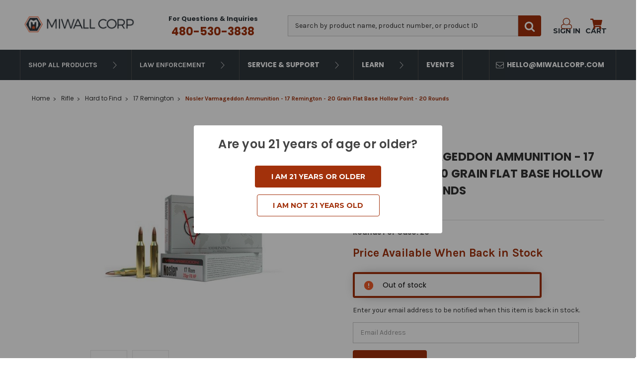

--- FILE ---
content_type: text/html; charset=UTF-8
request_url: https://miwallcorp.com/nosler-varmageddon-ammunition---17-remington---20-grain-flat-base-hollow-point---20-rounds/
body_size: 21948
content:
<!DOCTYPE html>
<html class="no-js" lang="en">

    <head>
        <title>Nosler Varmageddon Ammunition - 17 Remington - 20 Grain Flat Base Hollow Point - 20 Rounds</title>
        <link rel="dns-prefetch preconnect" href="https://cdn11.bigcommerce.com/s-5a6s846g36" crossorigin><link rel="dns-prefetch preconnect" href="https://fonts.googleapis.com/" crossorigin><link rel="dns-prefetch preconnect" href="https://fonts.gstatic.com/" crossorigin>
        
            <meta property="product:price:amount" content="41.95" /><meta property="product:price:currency" content="USD" /><meta property="og:url" content="https://miwallcorp.com/nosler-varmageddon-ammunition---17-remington---20-grain-flat-base-hollow-point---20-rounds/" /><meta property="og:site_name" content="Miwall" /><meta name="keywords" content="AMMO, Ammunition, Wolf, Winchester, Miwall, Wholesale Ammo "><link rel='canonical' href='https://miwallcorp.com/nosler-varmageddon-ammunition---17-remington---20-grain-flat-base-hollow-point---20-rounds/' /><meta name='platform' content='bigcommerce.stencil' /><meta property="og:type" content="product" />
<meta property="og:title" content="Nosler Varmageddon Ammunition - 17 Remington - 20 Grain Flat Base Hollow Point - 20 Rounds" />
<meta property="og:description" content="Wholesale Ammunition" />
<meta property="og:image" content="https://cdn11.bigcommerce.com/s-5a6s846g36/products/3028/images/7250/65100-1__87003.1672339742.386.513.jpg?c=1" />
<meta property="og:availability" content="oos" />
<meta property="pinterest:richpins" content="enabled" />
        

        <link href="https://cdn11.bigcommerce.com/s-5a6s846g36/product_images/favicon.png?t=1726579674" rel="shortcut icon" />
        <meta name="viewport" content="width=device-width, initial-scale=1" />

        <script>
            // Change document class from no-js to js so we can detect this in css
            document.documentElement.className = document.documentElement.className.replace('no-js', 'js');
        </script>

        <link href="https://fonts.googleapis.com/css?family=Montserrat:700,500,400%7CKarla:400%7CPoppins:400,600,700:%7CKarla:400,600,700:&display=swap" rel="stylesheet">
        <link data-stencil-stylesheet href="https://cdn11.bigcommerce.com/s-5a6s846g36/stencil/e6b39700-a6c2-013e-a004-328900ecb4e6/e/9e427880-8cc3-013e-8e67-2a46533e5596/css/theme-9f8f0fc0-a6c3-013e-8e67-026a96baac6b.css" rel="stylesheet">

        <!-- Start Tracking Code for analytics_googleanalytics -->

<script async src="https://www.googletagmanager.com/gtag/js?id=UA-161814494-1"></script>
<script>
window.dataLayer = window.dataLayer || [];
function gtag(){dataLayer.push(arguments);}
gtag('js', new Date());
gtag('config', 'UA-161814494-1');

function trackEcommerce() {
    function gaAddTrans(orderID, store, total, tax, shipping, city, state, country, currency, channelInfo) {
        var transaction = {
            id: orderID,
            affiliation: store,
            revenue: total,
            tax: tax,
            shipping: shipping,
            city: city,
            state: state,
            country: country
        };

        if (currency) {
            transaction.currency = currency;
        }

        ga('ecommerce:addTransaction', transaction);
    }
    
    function gaAddItems(orderID, sku, product, variation, price, qty) {
        ga('ecommerce:addItem', {
            id: orderID,
            sku: sku,
            name: product,
            category: variation,
            price: price,
            quantity: qty
        });
    }

    function gaTrackTrans() {
        ga('ecommerce:send');
    }

    function gtagAddTrans(orderID, store, total, tax, shipping, city, state, country, currency, channelInfo) {
        this.transaction = {
            transaction_id: orderID,
            affiliation: store,
            value: total,
            tax: tax,
            shipping: shipping,
            items: []
        };

        if (currency) {
            this.transaction.currency = currency;
        }
    }

    function gtagAddItem(orderID, sku, product, variation, price, qty) {
        this.transaction.items.push({
            id: sku,
            name: product,
            category: variation,
            price: price,
            quantity: qty
        });
    }

    function gtagTrackTrans() {
        gtag('event', 'purchase', this.transaction);        
        this.transaction = null;
    }

    if (typeof gtag === 'function') {
        this._addTrans = gtagAddTrans;
        this._addItem = gtagAddItem;
        this._trackTrans = gtagTrackTrans;
    } else if (typeof ga === 'function') {
        this._addTrans = gaAddTrans;
        this._addItem = gaAddItems;
        this._trackTrans = gaTrackTrans;
    }
}

var pageTracker = new trackEcommerce();

</script>  

<!-- End Tracking Code for analytics_googleanalytics -->

<!-- Start Tracking Code for analytics_googleanalytics4 -->

<script data-cfasync="false" src="https://cdn11.bigcommerce.com/shared/js/google_analytics4_bodl_subscribers-358423becf5d870b8b603a81de597c10f6bc7699.js" integrity="sha256-gtOfJ3Avc1pEE/hx6SKj/96cca7JvfqllWA9FTQJyfI=" crossorigin="anonymous"></script>
<script data-cfasync="false">
  (function () {
    window.dataLayer = window.dataLayer || [];

    function gtag(){
        dataLayer.push(arguments);
    }

    function initGA4(event) {
         function setupGtag() {
            function configureGtag() {
                gtag('js', new Date());
                gtag('set', 'developer_id.dMjk3Nj', true);
                gtag('config', '342494038');
            }

            var script = document.createElement('script');

            script.src = 'https://www.googletagmanager.com/gtag/js?id=342494038';
            script.async = true;
            script.onload = configureGtag;

            document.head.appendChild(script);
        }

        setupGtag();

        if (typeof subscribeOnBodlEvents === 'function') {
            subscribeOnBodlEvents('342494038', false);
        }

        window.removeEventListener(event.type, initGA4);
    }

    

    var eventName = document.readyState === 'complete' ? 'consentScriptsLoaded' : 'DOMContentLoaded';
    window.addEventListener(eventName, initGA4, false);
  })()
</script>

<!-- End Tracking Code for analytics_googleanalytics4 -->

<!-- Start Tracking Code for analytics_siteverification -->

<meta name="ahrefs-site-verification" content="6e1b4955d7e78005d34ed4659b7c3b91f3a72dccf9a8286ea33f9da2b61fc801">

<!-- End Tracking Code for analytics_siteverification -->


<script src="https://www.google.com/recaptcha/api.js" async defer></script>
<script type="text/javascript">
var BCData = {"product_attributes":{"sku":"65100","upc":"054041651004","mpn":null,"gtin":null,"weight":{"formatted":"0.50 LBS","value":0.5},"base":true,"image":null,"price":{"without_tax":{"formatted":"$41.95","value":41.95,"currency":"USD"},"tax_label":"Tax"},"out_of_stock_behavior":"label_option","out_of_stock_message":"Out of stock","available_modifier_values":[],"in_stock_attributes":[],"stock":0,"instock":false,"stock_message":"Out of stock","purchasable":true,"purchasing_message":"The selected product combination is currently unavailable.","call_for_price_message":null}};
</script>

 <script data-cfasync="false" src="https://microapps.bigcommerce.com/bodl-events/1.9.4/index.js" integrity="sha256-Y0tDj1qsyiKBRibKllwV0ZJ1aFlGYaHHGl/oUFoXJ7Y=" nonce="" crossorigin="anonymous"></script>
 <script data-cfasync="false" nonce="">

 (function() {
    function decodeBase64(base64) {
       const text = atob(base64);
       const length = text.length;
       const bytes = new Uint8Array(length);
       for (let i = 0; i < length; i++) {
          bytes[i] = text.charCodeAt(i);
       }
       const decoder = new TextDecoder();
       return decoder.decode(bytes);
    }
    window.bodl = JSON.parse(decodeBase64("[base64]"));
 })()

 </script>

<script nonce="">
(function () {
    var xmlHttp = new XMLHttpRequest();

    xmlHttp.open('POST', 'https://bes.gcp.data.bigcommerce.com/nobot');
    xmlHttp.setRequestHeader('Content-Type', 'application/json');
    xmlHttp.send('{"store_id":"1000715637","timezone_offset":"-7.0","timestamp":"2026-01-27T08:34:37.54719800Z","visit_id":"a81123cc-b7ee-4670-9a26-9bfa5ca346c8","channel_id":1}');
})();
</script>

        

    </head>

    <body class="page--product  
     subcat-page    product--3028

    not-logged-in
 ">
		


<header class="header" role="banner">
    
    <div class="header__main">
        <a href="#" class="mobileMenu-toggle" data-mobile-menu-toggle="menu">
            <span class="mobileMenu-toggleIcon">Toggle menu</span>
        </a>
        <div class="header__main-logo">
                <div class="header-logo header-logo--center">
                    <a href="https://miwallcorp.com/">
            <div class="header-logo-image-container">
                            <img class="header-logo-image" src="https://cdn11.bigcommerce.com/s-5a6s846g36/images/stencil/250x90/miwall-logo-white-bkg_1575308080__50327.original.png" alt="Miwall" title="Miwall">
            </div>
</a>

                </div>
        </div>

        <div class="header__main-callContact">
            <p class="header__main-callContact--label">For Questions &amp; Inquiries</p>
            <a href="tel:480-530-3838">
                <p class="header__main-callContact--number">480-530-3838</p>
            </a>
        </div>


        <div class="header__main-search">
            <div id="quickSearch" class="quickSearch" data-prevent-quick-search-close>
    <form class="form" action="/search.php">
        <fieldset class="form-fieldset">
            <div class="form-field">
                <label class="is-srOnly" for="search_query">Search</label>
                <input class="form-input" data-search-quick name="search_query" data-error-message="Search field cannot be empty." placeholder="Search by product name, product number, or product ID" autocomplete="off" aria-labelledby="Search" aria-label="Search">
                <button type="submit" href="#" class="quickSearch--button button button--primary search_button--color-mobile search_button--color search_container search_container-mobile" aria-label="Search" title="Search">
                    <span class="icon icon--search" title="Toggle Mobile Search">
                        <svg><use xlink:href="#icon-search"></use></svg>
        </fieldset>
    </form>
    <section class="quickSearchResults" data-bind="html: results"></section>
</div>


<div id="quickSearch-placeholder" class="quickSearch-placeholder" data-prevent-quick-search-close>
    <form class="form" action="/search.php">
        <fieldset class="form-fieldset">
            <div class="form-field">
                <label class="is-srOnly" for="search_query__full">Search</label>
                <input class="form-input" data-search-quick name="search_query__full" data-error-message="Search field cannot be empty." placeholder="Search" autocomplete="off" aria-labelledby="Search" aria-label="Search">
                <button type="submit" href="#" class="quickSearch--button button button--primary search_button--color-mobile search_button--color search_container search_container-mobile" aria-label="Search" title="Search">
                    <span class="icon icon--search" title="Toggle Mobile Search">
                        <svg><use xlink:href="#icon-search"></use></svg>
                    </span>
                    <span class="search_container--label">Search</span> 
                </button>
            </div>
        </fieldset>
    </form>
    <section class="quickSearchResults" data-bind="html: results"></section>
</div>
        </div>
        <div class="header__main-actions">
            <a href="#" class=" mobileSearch-toggle button button--primary" id="toggle-mobileSearch" aria-label="Toggle Mobile Search" title="Toggle Mobile Search">
                <span class="icon icon--search" title="Toggle Mobile Search">
                    <svg><use xlink:href="#icon-search"></use></svg>
                </span>
            </a>
                <a class="button button--primary navUser-cart--wrap" href="##" data-reveal-id="popupLoginWindow">
                    <span class="icon icon--account-icon">
                        <svg><use xlink:href="#icon-account-icon"></use></svg>
                    </span>
                    <span class="navUser-item-cartLabel">Sign in</span>
                </a>
            <a class="button button--primary navUser-cart--wrap" data-dropdown="cart-preview-dropdown" aria-label="Cart Preview Dropdown" data-options="align:right" href="/cart.php" data-cart-preview tabindex="0">
                <span class="icon icon--cart">
                    <svg><use xlink:href="#icon-cart"></use></svg>
                </span>
                <span class="navUser-item-cartLabel">Cart</span> 
                <span class="countPill cart-quantity"></span>
            </a>
            <div class="dropdown-menu" id="cart-preview-dropdown" data-dropdown-content aria-hidden="true"></div>
        </div>
        </div>

        <div data-content-region="header_bottom"></div>

        <!-- <div class="header__main-search--mobile"> -->
        <!-- </div> -->

        <div class="header__bottom-nav">
            <div class="header__bottom-nav-inner">
                <div class="navPages-container" id="menu" data-menu>
                    <nav class="navPages navPages-mobile-toggle">
  <ul
    class="navPages-list  navPages-list--products">
    <!-- Shop All dropdown -->
    <li class="navPages-item">
      <button class="navPages-action  navPages-action-depth-max has-subMenu is-root  shop-all-products-link"     data-collapsible="navPages-viewAll">
        Shop All Products <i class="icon navPages-action-moreIcon"
          aria-hidden="true"><svg>
            <use xlink:href="#icon-chevron-down"></use>
          </svg></i>
      </button>
      <div class="navPage-subMenu navPage-subMenu-container" id="navPages-viewAll" aria-hidden="true" tabindex="-1" data-navPage-subMenu-container>
        <div class="navPage-subMenu navPage-subMenu-horizontal shop-all-list-container" aria-hidden="true"
          tabindex="-1">
          <ul class="navPage-subMenu-list shop-all-list">
              <li class="navPage-subMenu-item-child">
                <a class="navPage-subMenu-action navPages-action navPages-action-depth-max has-subMenu shop-all-sublink shop-all-sublink--desktop" href="https://miwallcorp.com/le/" data-collapsible="navPages-30"  >
                  Law Enforcement
                    <i class="icon navPages-action-moreIcon" aria-hidden="true">
                      <svg>
                        <use xlink:href="#icon-chevron-down"></use>
                      </svg>
                    </i>
                </a>
                <a class="navPage-subMenu-action navPages-action navPages-action-depth-max has-subMenu shop-all-sublink shop-all-sublink--mobile" href="https://miwallcorp.com/le/" data-collapsible="navPages-mobile-30" >
                  Law Enforcement
                    <i class="icon navPages-action-moreIcon" aria-hidden="true">
                      <svg>
                        <use xlink:href="#icon-chevron-down"></use>
                      </svg>
                    </i>
                </a>
                <ul class="navPage-subMenu-list navPage-subMenu-list--mobile" id="navPages-mobile-30">
                    <li class="navPage-subMenu-item-child">
                        <a class="navPage-subMenu-action navPages-action navPages-action-depth-max" href="https://miwallcorp.com/le/">Shop All Law Enforcement</a>
                    </li>
                    <li class="navPage-subMenu-item-child navPage-subMenu-item-child--mobile">
                      <a class="navPage-subMenu-action navPages-action navPages-action-depth-max" href="https://miwallcorp.com/le/rifle/">Rifle</a>
                    </li>
                    <li class="navPage-subMenu-item-child navPage-subMenu-item-child--mobile">
                      <a class="navPage-subMenu-action navPages-action navPages-action-depth-max" href="https://miwallcorp.com/le/pistol/">Pistol</a>
                    </li>
                    <li class="navPage-subMenu-item-child navPage-subMenu-item-child--mobile">
                      <a class="navPage-subMenu-action navPages-action navPages-action-depth-max" href="https://miwallcorp.com/le/shotgun/">Shotgun</a>
                    </li>
                </ul>
              </li>
              <li class="navPage-subMenu-item-child">
                <a class="navPage-subMenu-action navPages-action navPages-action-depth-max has-subMenu shop-all-sublink shop-all-sublink--desktop" href="https://miwallcorp.com/special-buy/" data-collapsible="navPages-100"  >
                  Special Buy
                    <i class="icon navPages-action-moreIcon" aria-hidden="true">
                      <svg>
                        <use xlink:href="#icon-chevron-down"></use>
                      </svg>
                    </i>
                </a>
                <a class="navPage-subMenu-action navPages-action navPages-action-depth-max has-subMenu shop-all-sublink shop-all-sublink--mobile" href="https://miwallcorp.com/special-buy/" data-collapsible="navPages-mobile-100" >
                  Special Buy
                    <i class="icon navPages-action-moreIcon" aria-hidden="true">
                      <svg>
                        <use xlink:href="#icon-chevron-down"></use>
                      </svg>
                    </i>
                </a>
                <ul class="navPage-subMenu-list navPage-subMenu-list--mobile" id="navPages-mobile-100">
                    <li class="navPage-subMenu-item-child">
                        <a class="navPage-subMenu-action navPages-action navPages-action-depth-max" href="https://miwallcorp.com/special-buy/">Shop All Special Buy</a>
                    </li>
                    <li class="navPage-subMenu-item-child navPage-subMenu-item-child--mobile">
                      <a class="navPage-subMenu-action navPages-action navPages-action-depth-max" href="https://miwallcorp.com/estate-sale/">Estate Sale</a>
                    </li>
                    <li class="navPage-subMenu-item-child navPage-subMenu-item-child--mobile">
                      <a class="navPage-subMenu-action navPages-action navPages-action-depth-max" href="https://miwallcorp.com/just-arrived/pistol/">Pistol</a>
                    </li>
                    <li class="navPage-subMenu-item-child navPage-subMenu-item-child--mobile">
                      <a class="navPage-subMenu-action navPages-action navPages-action-depth-max" href="https://miwallcorp.com/just-arrived/rifle/">Rifle</a>
                    </li>
                </ul>
              </li>
              <li class="navPage-subMenu-item-child">
                <a class="navPage-subMenu-action navPages-action navPages-action-depth-max has-subMenu shop-all-sublink shop-all-sublink--desktop" href="https://miwallcorp.com/rimfire/" data-collapsible="navPages-29"  >
                  Rimfire
                    <i class="icon navPages-action-moreIcon" aria-hidden="true">
                      <svg>
                        <use xlink:href="#icon-chevron-down"></use>
                      </svg>
                    </i>
                </a>
                <a class="navPage-subMenu-action navPages-action navPages-action-depth-max has-subMenu shop-all-sublink shop-all-sublink--mobile" href="https://miwallcorp.com/rimfire/" data-collapsible="navPages-mobile-29" >
                  Rimfire
                    <i class="icon navPages-action-moreIcon" aria-hidden="true">
                      <svg>
                        <use xlink:href="#icon-chevron-down"></use>
                      </svg>
                    </i>
                </a>
                <ul class="navPage-subMenu-list navPage-subMenu-list--mobile" id="navPages-mobile-29">
                    <li class="navPage-subMenu-item-child">
                        <a class="navPage-subMenu-action navPages-action navPages-action-depth-max" href="https://miwallcorp.com/rimfire/">Shop All Rimfire</a>
                    </li>
                    <li class="navPage-subMenu-item-child navPage-subMenu-item-child--mobile">
                      <a class="navPage-subMenu-action navPages-action navPages-action-depth-max" href="https://miwallcorp.com/rimfire/17-hm2/">17 HM2</a>
                    </li>
                    <li class="navPage-subMenu-item-child navPage-subMenu-item-child--mobile">
                      <a class="navPage-subMenu-action navPages-action navPages-action-depth-max" href="https://miwallcorp.com/rimfire/17-hmr/">17 HMR</a>
                    </li>
                    <li class="navPage-subMenu-item-child navPage-subMenu-item-child--mobile">
                      <a class="navPage-subMenu-action navPages-action navPages-action-depth-max" href="https://miwallcorp.com/rimfire/17-super/">17 Super</a>
                    </li>
                    <li class="navPage-subMenu-item-child navPage-subMenu-item-child--mobile">
                      <a class="navPage-subMenu-action navPages-action navPages-action-depth-max" href="https://miwallcorp.com/rimfire/21-sharp/">21 Sharp</a>
                    </li>
                    <li class="navPage-subMenu-item-child navPage-subMenu-item-child--mobile">
                      <a class="navPage-subMenu-action navPages-action navPages-action-depth-max" href="https://miwallcorp.com/rimfire/22-short/">22 Short</a>
                    </li>
                    <li class="navPage-subMenu-item-child navPage-subMenu-item-child--mobile">
                      <a class="navPage-subMenu-action navPages-action navPages-action-depth-max" href="https://miwallcorp.com/rimfire/22-long/">22 Long</a>
                    </li>
                    <li class="navPage-subMenu-item-child navPage-subMenu-item-child--mobile">
                      <a class="navPage-subMenu-action navPages-action navPages-action-depth-max" href="https://miwallcorp.com/rimfire/22lr/">22LR</a>
                    </li>
                    <li class="navPage-subMenu-item-child navPage-subMenu-item-child--mobile">
                      <a class="navPage-subMenu-action navPages-action navPages-action-depth-max" href="https://miwallcorp.com/rimfire/22-magnum/">22 Magnum</a>
                    </li>
                    <li class="navPage-subMenu-item-child navPage-subMenu-item-child--mobile">
                      <a class="navPage-subMenu-action navPages-action navPages-action-depth-max" href="https://miwallcorp.com/rimfire/22-wrf/">22 WRF</a>
                    </li>
                </ul>
              </li>
              <li class="navPage-subMenu-item-child">
                <a class="navPage-subMenu-action navPages-action navPages-action-depth-max has-subMenu shop-all-sublink shop-all-sublink--desktop" href="https://miwallcorp.com/pistol/" data-collapsible="navPages-24"  >
                  Pistol
                    <i class="icon navPages-action-moreIcon" aria-hidden="true">
                      <svg>
                        <use xlink:href="#icon-chevron-down"></use>
                      </svg>
                    </i>
                </a>
                <a class="navPage-subMenu-action navPages-action navPages-action-depth-max has-subMenu shop-all-sublink shop-all-sublink--mobile" href="https://miwallcorp.com/pistol/" data-collapsible="navPages-mobile-24" >
                  Pistol
                    <i class="icon navPages-action-moreIcon" aria-hidden="true">
                      <svg>
                        <use xlink:href="#icon-chevron-down"></use>
                      </svg>
                    </i>
                </a>
                <ul class="navPage-subMenu-list navPage-subMenu-list--mobile" id="navPages-mobile-24">
                    <li class="navPage-subMenu-item-child">
                        <a class="navPage-subMenu-action navPages-action navPages-action-depth-max" href="https://miwallcorp.com/pistol/">Shop All Pistol</a>
                    </li>
                    <li class="navPage-subMenu-item-child navPage-subMenu-item-child--mobile">
                      <a class="navPage-subMenu-action navPages-action navPages-action-depth-max" href="https://miwallcorp.com/pistol/25/">25 Auto</a>
                    </li>
                    <li class="navPage-subMenu-item-child navPage-subMenu-item-child--mobile">
                      <a class="navPage-subMenu-action navPages-action navPages-action-depth-max" href="https://miwallcorp.com/pistol/32/">32 Auto</a>
                    </li>
                    <li class="navPage-subMenu-item-child navPage-subMenu-item-child--mobile">
                      <a class="navPage-subMenu-action navPages-action navPages-action-depth-max" href="https://miwallcorp.com/pistol/32-h-r/">32 H&amp;R</a>
                    </li>
                    <li class="navPage-subMenu-item-child navPage-subMenu-item-child--mobile">
                      <a class="navPage-subMenu-action navPages-action navPages-action-depth-max" href="https://miwallcorp.com/pistol/38-s-w/">32 S&amp;W</a>
                    </li>
                    <li class="navPage-subMenu-item-child navPage-subMenu-item-child--mobile">
                      <a class="navPage-subMenu-action navPages-action navPages-action-depth-max" href="https://miwallcorp.com/pistol/327-federal-mag/">327 Federal Mag</a>
                    </li>
                    <li class="navPage-subMenu-item-child navPage-subMenu-item-child--mobile">
                      <a class="navPage-subMenu-action navPages-action navPages-action-depth-max" href="https://miwallcorp.com/pistol/380/">380 Auto</a>
                    </li>
                    <li class="navPage-subMenu-item-child navPage-subMenu-item-child--mobile">
                      <a class="navPage-subMenu-action navPages-action navPages-action-depth-max" href="https://miwallcorp.com/pistol/5-7x28/">5.7x28</a>
                    </li>
                    <li class="navPage-subMenu-item-child navPage-subMenu-item-child--mobile">
                      <a class="navPage-subMenu-action navPages-action navPages-action-depth-max" href="https://miwallcorp.com/pistol/9x18mm/">9x18mm</a>
                    </li>
                    <li class="navPage-subMenu-item-child navPage-subMenu-item-child--mobile">
                      <a class="navPage-subMenu-action navPages-action navPages-action-depth-max" href="https://miwallcorp.com/pistol/9mm/">9MM</a>
                    </li>
                    <li class="navPage-subMenu-item-child navPage-subMenu-item-child--mobile">
                      <a class="navPage-subMenu-action navPages-action navPages-action-depth-max" href="https://miwallcorp.com/pistol/7-62x25-tok/">7.62x25 Tok</a>
                    </li>
                    <li class="navPage-subMenu-item-child navPage-subMenu-item-child--mobile">
                      <a class="navPage-subMenu-action navPages-action navPages-action-depth-max" href="https://miwallcorp.com/pistol/7-62-nagant/">7.62 Nagant</a>
                    </li>
                    <li class="navPage-subMenu-item-child navPage-subMenu-item-child--mobile">
                      <a class="navPage-subMenu-action navPages-action navPages-action-depth-max" href="https://miwallcorp.com/pistol/7-63-mauser/">7.63 Mauser</a>
                    </li>
                    <li class="navPage-subMenu-item-child navPage-subMenu-item-child--mobile">
                      <a class="navPage-subMenu-action navPages-action navPages-action-depth-max" href="https://miwallcorp.com/pistol/30-luger-7-65-parabellum/">30 Luger / 7.65 Parabellum</a>
                    </li>
                    <li class="navPage-subMenu-item-child navPage-subMenu-item-child--mobile">
                      <a class="navPage-subMenu-action navPages-action navPages-action-depth-max" href="https://miwallcorp.com/pistol/30-super-carry/">30 Super Carry</a>
                    </li>
                    <li class="navPage-subMenu-item-child navPage-subMenu-item-child--mobile">
                      <a class="navPage-subMenu-action navPages-action navPages-action-depth-max" href="https://miwallcorp.com/pistol/38-short-colt/">38 Short Colt</a>
                    </li>
                    <li class="navPage-subMenu-item-child navPage-subMenu-item-child--mobile">
                      <a class="navPage-subMenu-action navPages-action navPages-action-depth-max" href="https://miwallcorp.com/pistol/38/">38 Special</a>
                    </li>
                    <li class="navPage-subMenu-item-child navPage-subMenu-item-child--mobile">
                      <a class="navPage-subMenu-action navPages-action navPages-action-depth-max" href="https://miwallcorp.com/pistol/38-super/">38 Super</a>
                    </li>
                    <li class="navPage-subMenu-item-child navPage-subMenu-item-child--mobile">
                      <a class="navPage-subMenu-action navPages-action navPages-action-depth-max" href="https://miwallcorp.com/pistol/38-s-w-1/">38 S&amp;W</a>
                    </li>
                    <li class="navPage-subMenu-item-child navPage-subMenu-item-child--mobile">
                      <a class="navPage-subMenu-action navPages-action navPages-action-depth-max" href="https://miwallcorp.com/357-sig/">357 Sig</a>
                    </li>
                    <li class="navPage-subMenu-item-child navPage-subMenu-item-child--mobile">
                      <a class="navPage-subMenu-action navPages-action navPages-action-depth-max" href="https://miwallcorp.com/pistol/357/">357 Magnum</a>
                    </li>
                    <li class="navPage-subMenu-item-child navPage-subMenu-item-child--mobile">
                      <a class="navPage-subMenu-action navPages-action navPages-action-depth-max" href="https://miwallcorp.com/pistol/40/">40 S&amp;W</a>
                    </li>
                    <li class="navPage-subMenu-item-child navPage-subMenu-item-child--mobile">
                      <a class="navPage-subMenu-action navPages-action navPages-action-depth-max" href="https://miwallcorp.com/pistol/10mm/">10MM</a>
                    </li>
                    <li class="navPage-subMenu-item-child navPage-subMenu-item-child--mobile">
                      <a class="navPage-subMenu-action navPages-action navPages-action-depth-max" href="https://miwallcorp.com/pistol/45-gap/">45 GAP</a>
                    </li>
                    <li class="navPage-subMenu-item-child navPage-subMenu-item-child--mobile">
                      <a class="navPage-subMenu-action navPages-action navPages-action-depth-max" href="https://miwallcorp.com/pistol/45/">45 Auto</a>
                    </li>
                    <li class="navPage-subMenu-item-child navPage-subMenu-item-child--mobile">
                      <a class="navPage-subMenu-action navPages-action navPages-action-depth-max" href="https://miwallcorp.com/pistol/41-mag/">41 Magnum</a>
                    </li>
                    <li class="navPage-subMenu-item-child navPage-subMenu-item-child--mobile">
                      <a class="navPage-subMenu-action navPages-action navPages-action-depth-max" href="https://miwallcorp.com/pistol/44-spl/">44 Special</a>
                    </li>
                    <li class="navPage-subMenu-item-child navPage-subMenu-item-child--mobile">
                      <a class="navPage-subMenu-action navPages-action navPages-action-depth-max" href="https://miwallcorp.com/pistol/44-magnum/">44 Magnum</a>
                    </li>
                    <li class="navPage-subMenu-item-child navPage-subMenu-item-child--mobile">
                      <a class="navPage-subMenu-action navPages-action navPages-action-depth-max" href="https://miwallcorp.com/pistol/45-long-colt/">45 Long Colt</a>
                    </li>
                    <li class="navPage-subMenu-item-child navPage-subMenu-item-child--mobile">
                      <a class="navPage-subMenu-action navPages-action navPages-action-depth-max" href="https://miwallcorp.com/pistol/45-win-mag/">45 Win Mag</a>
                    </li>
                    <li class="navPage-subMenu-item-child navPage-subMenu-item-child--mobile">
                      <a class="navPage-subMenu-action navPages-action navPages-action-depth-max" href="https://miwallcorp.com/pistol/454/">454 Casull</a>
                    </li>
                    <li class="navPage-subMenu-item-child navPage-subMenu-item-child--mobile">
                      <a class="navPage-subMenu-action navPages-action navPages-action-depth-max" href="https://miwallcorp.com/pistol/460/">460 S&amp;W</a>
                    </li>
                    <li class="navPage-subMenu-item-child navPage-subMenu-item-child--mobile">
                      <a class="navPage-subMenu-action navPages-action navPages-action-depth-max" href="https://miwallcorp.com/pistol/480/">480 Ruger</a>
                    </li>
                    <li class="navPage-subMenu-item-child navPage-subMenu-item-child--mobile">
                      <a class="navPage-subMenu-action navPages-action navPages-action-depth-max" href="https://miwallcorp.com/pistol/50/">50 AE</a>
                    </li>
                    <li class="navPage-subMenu-item-child navPage-subMenu-item-child--mobile">
                      <a class="navPage-subMenu-action navPages-action navPages-action-depth-max" href="https://miwallcorp.com/pistol/500/">500 S&amp;W</a>
                    </li>
                </ul>
              </li>
              <li class="navPage-subMenu-item-child">
                <a class="navPage-subMenu-action navPages-action navPages-action-depth-max has-subMenu shop-all-sublink shop-all-sublink--desktop" href="https://miwallcorp.com/rifle/" data-collapsible="navPages-25"  >
                  Rifle
                    <i class="icon navPages-action-moreIcon" aria-hidden="true">
                      <svg>
                        <use xlink:href="#icon-chevron-down"></use>
                      </svg>
                    </i>
                </a>
                <a class="navPage-subMenu-action navPages-action navPages-action-depth-max has-subMenu shop-all-sublink shop-all-sublink--mobile" href="https://miwallcorp.com/rifle/" data-collapsible="navPages-mobile-25" >
                  Rifle
                    <i class="icon navPages-action-moreIcon" aria-hidden="true">
                      <svg>
                        <use xlink:href="#icon-chevron-down"></use>
                      </svg>
                    </i>
                </a>
                <ul class="navPage-subMenu-list navPage-subMenu-list--mobile" id="navPages-mobile-25">
                    <li class="navPage-subMenu-item-child">
                        <a class="navPage-subMenu-action navPages-action navPages-action-depth-max" href="https://miwallcorp.com/rifle/">Shop All Rifle</a>
                    </li>
                    <li class="navPage-subMenu-item-child navPage-subMenu-item-child--mobile">
                      <a class="navPage-subMenu-action navPages-action navPages-action-depth-max" href="https://miwallcorp.com/rifle/7-62x39/">7.62x39</a>
                    </li>
                    <li class="navPage-subMenu-item-child navPage-subMenu-item-child--mobile">
                      <a class="navPage-subMenu-action navPages-action navPages-action-depth-max" href="https://miwallcorp.com/rifle/7-62x54r/">7.62x54R</a>
                    </li>
                    <li class="navPage-subMenu-item-child navPage-subMenu-item-child--mobile">
                      <a class="navPage-subMenu-action navPages-action navPages-action-depth-max" href="https://miwallcorp.com/rifle/5-45/">5.45x39</a>
                    </li>
                    <li class="navPage-subMenu-item-child navPage-subMenu-item-child--mobile">
                      <a class="navPage-subMenu-action navPages-action navPages-action-depth-max" href="https://miwallcorp.com/rifle/223/">223 Rem</a>
                    </li>
                    <li class="navPage-subMenu-item-child navPage-subMenu-item-child--mobile">
                      <a class="navPage-subMenu-action navPages-action navPages-action-depth-max" href="https://miwallcorp.com/rifle/300-blackout/">300 Blackout</a>
                    </li>
                    <li class="navPage-subMenu-item-child navPage-subMenu-item-child--mobile">
                      <a class="navPage-subMenu-action navPages-action navPages-action-depth-max" href="https://miwallcorp.com/rifle/5-56/">5.56x45</a>
                    </li>
                    <li class="navPage-subMenu-item-child navPage-subMenu-item-child--mobile">
                      <a class="navPage-subMenu-action navPages-action navPages-action-depth-max" href="https://miwallcorp.com/rifle/new-category-2/">22-250</a>
                    </li>
                    <li class="navPage-subMenu-item-child navPage-subMenu-item-child--mobile">
                      <a class="navPage-subMenu-action navPages-action navPages-action-depth-max" href="https://miwallcorp.com/rifle/30-carbine/">30 Carbine</a>
                    </li>
                    <li class="navPage-subMenu-item-child navPage-subMenu-item-child--mobile">
                      <a class="navPage-subMenu-action navPages-action navPages-action-depth-max" href="https://miwallcorp.com/rifle/new-category-3/">30-30 Win</a>
                    </li>
                    <li class="navPage-subMenu-item-child navPage-subMenu-item-child--mobile">
                      <a class="navPage-subMenu-action navPages-action navPages-action-depth-max" href="https://miwallcorp.com/rifle/new-category-4/">243 Win</a>
                    </li>
                    <li class="navPage-subMenu-item-child navPage-subMenu-item-child--mobile">
                      <a class="navPage-subMenu-action navPages-action navPages-action-depth-max" href="https://miwallcorp.com/rifle/270-win/">270 Win</a>
                    </li>
                    <li class="navPage-subMenu-item-child navPage-subMenu-item-child--mobile">
                      <a class="navPage-subMenu-action navPages-action navPages-action-depth-max" href="https://miwallcorp.com/rifle/6-5x55mm-swedish/">6.5x55mm Swedish</a>
                    </li>
                    <li class="navPage-subMenu-item-child navPage-subMenu-item-child--mobile">
                      <a class="navPage-subMenu-action navPages-action navPages-action-depth-max" href="https://miwallcorp.com/rifle/6-5-creedmoor/">6.5 Creedmoor</a>
                    </li>
                    <li class="navPage-subMenu-item-child navPage-subMenu-item-child--mobile">
                      <a class="navPage-subMenu-action navPages-action navPages-action-depth-max" href="https://miwallcorp.com/rifle/6-5/">6.5 Grendel</a>
                    </li>
                    <li class="navPage-subMenu-item-child navPage-subMenu-item-child--mobile">
                      <a class="navPage-subMenu-action navPages-action navPages-action-depth-max" href="https://miwallcorp.com/rifle/hard-to-find/6-5-prc/">6.5 PRC</a>
                    </li>
                    <li class="navPage-subMenu-item-child navPage-subMenu-item-child--mobile">
                      <a class="navPage-subMenu-action navPages-action navPages-action-depth-max" href="https://miwallcorp.com/rifle/6-8/">6.8 SPC</a>
                    </li>
                    <li class="navPage-subMenu-item-child navPage-subMenu-item-child--mobile">
                      <a class="navPage-subMenu-action navPages-action navPages-action-depth-max" href="https://miwallcorp.com/rifle/new-category-5/">6.8 Western</a>
                    </li>
                    <li class="navPage-subMenu-item-child navPage-subMenu-item-child--mobile">
                      <a class="navPage-subMenu-action navPages-action navPages-action-depth-max" href="https://miwallcorp.com/rifle/308-7-62x51/">308 / 7.62x51</a>
                    </li>
                    <li class="navPage-subMenu-item-child navPage-subMenu-item-child--mobile">
                      <a class="navPage-subMenu-action navPages-action navPages-action-depth-max" href="https://miwallcorp.com/rifle/303-brit/">303 British</a>
                    </li>
                    <li class="navPage-subMenu-item-child navPage-subMenu-item-child--mobile">
                      <a class="navPage-subMenu-action navPages-action navPages-action-depth-max" href="https://miwallcorp.com/rifle/7mm-mag/">7mm Magnum</a>
                    </li>
                    <li class="navPage-subMenu-item-child navPage-subMenu-item-child--mobile">
                      <a class="navPage-subMenu-action navPages-action navPages-action-depth-max" href="https://miwallcorp.com/rifle/7-5x55-swiss/">7.5x55 Swiss</a>
                    </li>
                    <li class="navPage-subMenu-item-child navPage-subMenu-item-child--mobile">
                      <a class="navPage-subMenu-action navPages-action navPages-action-depth-max" href="https://miwallcorp.com/rifle/7mm/">7x57 Mauser</a>
                    </li>
                    <li class="navPage-subMenu-item-child navPage-subMenu-item-child--mobile">
                      <a class="navPage-subMenu-action navPages-action navPages-action-depth-max" href="https://miwallcorp.com/rifle/30-06/">30-06</a>
                    </li>
                    <li class="navPage-subMenu-item-child navPage-subMenu-item-child--mobile">
                      <a class="navPage-subMenu-action navPages-action navPages-action-depth-max" href="https://miwallcorp.com/rifle/8mm/">8mm</a>
                    </li>
                    <li class="navPage-subMenu-item-child navPage-subMenu-item-child--mobile">
                      <a class="navPage-subMenu-action navPages-action navPages-action-depth-max" href="https://miwallcorp.com/rifle/44-40/">44-40</a>
                    </li>
                    <li class="navPage-subMenu-item-child navPage-subMenu-item-child--mobile">
                      <a class="navPage-subMenu-action navPages-action navPages-action-depth-max" href="https://miwallcorp.com/rifle/hard-to-find/300-prc/">300 PRC</a>
                    </li>
                    <li class="navPage-subMenu-item-child navPage-subMenu-item-child--mobile">
                      <a class="navPage-subMenu-action navPages-action navPages-action-depth-max" href="https://miwallcorp.com/rifle/300-win/">300 Win</a>
                    </li>
                    <li class="navPage-subMenu-item-child navPage-subMenu-item-child--mobile">
                      <a class="navPage-subMenu-action navPages-action navPages-action-depth-max" href="https://miwallcorp.com/rifle/338-win-mag/">338 Win Mag</a>
                    </li>
                    <li class="navPage-subMenu-item-child navPage-subMenu-item-child--mobile">
                      <a class="navPage-subMenu-action navPages-action navPages-action-depth-max" href="https://miwallcorp.com/rifle/338/">338 Lapua</a>
                    </li>
                    <li class="navPage-subMenu-item-child navPage-subMenu-item-child--mobile">
                      <a class="navPage-subMenu-action navPages-action navPages-action-depth-max" href="https://miwallcorp.com/rifle/45-70-govt/">45-70 Gov&#x27;t</a>
                    </li>
                    <li class="navPage-subMenu-item-child navPage-subMenu-item-child--mobile">
                      <a class="navPage-subMenu-action navPages-action navPages-action-depth-max" href="https://miwallcorp.com/rifle/50-bmg/">50 BMG</a>
                    </li>
                    <li class="navPage-subMenu-item-child navPage-subMenu-item-child--mobile">
                      <a class="navPage-subMenu-action navPages-action navPages-action-depth-max" href="https://miwallcorp.com/rifle/hard-to-find/">Hard to Find</a>
                    </li>
                </ul>
              </li>
              <li class="navPage-subMenu-item-child">
                <a class="navPage-subMenu-action navPages-action navPages-action-depth-max has-subMenu shop-all-sublink shop-all-sublink--desktop" href="https://miwallcorp.com/shotgun/" data-collapsible="navPages-26"  >
                  Shotgun
                    <i class="icon navPages-action-moreIcon" aria-hidden="true">
                      <svg>
                        <use xlink:href="#icon-chevron-down"></use>
                      </svg>
                    </i>
                </a>
                <a class="navPage-subMenu-action navPages-action navPages-action-depth-max has-subMenu shop-all-sublink shop-all-sublink--mobile" href="https://miwallcorp.com/shotgun/" data-collapsible="navPages-mobile-26" >
                  Shotgun
                    <i class="icon navPages-action-moreIcon" aria-hidden="true">
                      <svg>
                        <use xlink:href="#icon-chevron-down"></use>
                      </svg>
                    </i>
                </a>
                <ul class="navPage-subMenu-list navPage-subMenu-list--mobile" id="navPages-mobile-26">
                    <li class="navPage-subMenu-item-child">
                        <a class="navPage-subMenu-action navPages-action navPages-action-depth-max" href="https://miwallcorp.com/shotgun/">Shop All Shotgun</a>
                    </li>
                    <li class="navPage-subMenu-item-child navPage-subMenu-item-child--mobile">
                      <a class="navPage-subMenu-action navPages-action navPages-action-depth-max" href="https://miwallcorp.com/shotgun/10-gauge/">10 Gauge</a>
                    </li>
                    <li class="navPage-subMenu-item-child navPage-subMenu-item-child--mobile">
                      <a class="navPage-subMenu-action navPages-action navPages-action-depth-max" href="https://miwallcorp.com/shotgun/12-gauge/">12 Gauge</a>
                    </li>
                    <li class="navPage-subMenu-item-child navPage-subMenu-item-child--mobile">
                      <a class="navPage-subMenu-action navPages-action navPages-action-depth-max" href="https://miwallcorp.com/shotgun/16-gauge/">16 Gauge</a>
                    </li>
                    <li class="navPage-subMenu-item-child navPage-subMenu-item-child--mobile">
                      <a class="navPage-subMenu-action navPages-action navPages-action-depth-max" href="https://miwallcorp.com/20-gauge/">20 Gauge</a>
                    </li>
                    <li class="navPage-subMenu-item-child navPage-subMenu-item-child--mobile">
                      <a class="navPage-subMenu-action navPages-action navPages-action-depth-max" href="https://miwallcorp.com/shotgun/28-gauge/">28 Gauge</a>
                    </li>
                    <li class="navPage-subMenu-item-child navPage-subMenu-item-child--mobile">
                      <a class="navPage-subMenu-action navPages-action navPages-action-depth-max" href="https://miwallcorp.com/shotgun/410/">410</a>
                    </li>
                </ul>
              </li>
              <li class="navPage-subMenu-item-child">
                <a class="navPage-subMenu-action navPages-action navPages-action-depth-max has-subMenu shop-all-sublink shop-all-sublink--desktop" href="https://miwallcorp.com/reloading/" data-collapsible="navPages-128"  >
                  Reloading
                    <i class="icon navPages-action-moreIcon" aria-hidden="true">
                      <svg>
                        <use xlink:href="#icon-chevron-down"></use>
                      </svg>
                    </i>
                </a>
                <a class="navPage-subMenu-action navPages-action navPages-action-depth-max has-subMenu shop-all-sublink shop-all-sublink--mobile" href="https://miwallcorp.com/reloading/" data-collapsible="navPages-mobile-128" >
                  Reloading
                    <i class="icon navPages-action-moreIcon" aria-hidden="true">
                      <svg>
                        <use xlink:href="#icon-chevron-down"></use>
                      </svg>
                    </i>
                </a>
                <ul class="navPage-subMenu-list navPage-subMenu-list--mobile" id="navPages-mobile-128">
                    <li class="navPage-subMenu-item-child">
                        <a class="navPage-subMenu-action navPages-action navPages-action-depth-max" href="https://miwallcorp.com/reloading/">Shop All Reloading</a>
                    </li>
                    <li class="navPage-subMenu-item-child navPage-subMenu-item-child--mobile">
                      <a class="navPage-subMenu-action navPages-action navPages-action-depth-max" href="https://miwallcorp.com/reloading/brass/">Brass</a>
                    </li>
                    <li class="navPage-subMenu-item-child navPage-subMenu-item-child--mobile">
                      <a class="navPage-subMenu-action navPages-action navPages-action-depth-max" href="https://miwallcorp.com/reloading/bullets/">Bullets</a>
                    </li>
                    <li class="navPage-subMenu-item-child navPage-subMenu-item-child--mobile">
                      <a class="navPage-subMenu-action navPages-action navPages-action-depth-max" href="https://miwallcorp.com/reloading/powder/">Powder</a>
                    </li>
                    <li class="navPage-subMenu-item-child navPage-subMenu-item-child--mobile">
                      <a class="navPage-subMenu-action navPages-action navPages-action-depth-max" href="https://miwallcorp.com/reloading/primers/">Primers</a>
                    </li>
                </ul>
              </li>
              <li class="navPage-subMenu-item-child">
                <a class="navPage-subMenu-action navPages-action navPages-action-depth-max  shop-all-sublink shop-all-sublink--desktop" href="https://miwallcorp.com/accessories/"  >
                  Accessories
                </a>
                <a class="navPage-subMenu-action navPages-action navPages-action-depth-max  shop-all-sublink shop-all-sublink--mobile" href="https://miwallcorp.com/accessories/" data-collapsible="navPages-mobile-92" >
                  Accessories
                </a>
              </li>
          </ul>
          <div class="navPage-subMenu navPage-subMenu-aside navPage-subMenu-horizontal" id="navPages-30" aria-hidden="true" tabindex="-1">
            <ul class="navPage-subMenu-list navPage-subMenu-list--desktop">
              <li class="navPage-subMenu-item-child">
                <a class="navPage-subMenu-action navPages-action navPages-action-depth-max" href="https://miwallcorp.com/le/">Shop All Law Enforcement</a>
              </li>
                  <li class="navPage-subMenu-item-child">
                    <a class="navPage-subMenu-action navPages-action navPages-action-depth-max" href="https://miwallcorp.com/le/rifle/">Rifle</a>
                  </li>
                  <li class="navPage-subMenu-item-child">
                    <a class="navPage-subMenu-action navPages-action navPages-action-depth-max" href="https://miwallcorp.com/le/pistol/">Pistol</a>
                  </li>
                  <li class="navPage-subMenu-item-child">
                    <a class="navPage-subMenu-action navPages-action navPages-action-depth-max" href="https://miwallcorp.com/le/shotgun/">Shotgun</a>
                  </li>
            </ul>
          </div>
          <div class="navPage-subMenu navPage-subMenu-aside navPage-subMenu-horizontal" id="navPages-100" aria-hidden="true" tabindex="-1">
            <ul class="navPage-subMenu-list navPage-subMenu-list--desktop">
              <li class="navPage-subMenu-item-child">
                <a class="navPage-subMenu-action navPages-action navPages-action-depth-max" href="https://miwallcorp.com/special-buy/">Shop All Special Buy</a>
              </li>
                  <li class="navPage-subMenu-item-child">
                    <a class="navPage-subMenu-action navPages-action navPages-action-depth-max" href="https://miwallcorp.com/estate-sale/">Estate Sale</a>
                  </li>
                  <li class="navPage-subMenu-item-child">
                    <a class="navPage-subMenu-action navPages-action navPages-action-depth-max" href="https://miwallcorp.com/just-arrived/pistol/">Pistol</a>
                  </li>
                  <li class="navPage-subMenu-item-child">
                    <a class="navPage-subMenu-action navPages-action navPages-action-depth-max" href="https://miwallcorp.com/just-arrived/rifle/">Rifle</a>
                  </li>
            </ul>
          </div>
          <div class="navPage-subMenu navPage-subMenu-aside navPage-subMenu-horizontal" id="navPages-29" aria-hidden="true" tabindex="-1">
            <ul class="navPage-subMenu-list navPage-subMenu-list--desktop">
              <li class="navPage-subMenu-item-child">
                <a class="navPage-subMenu-action navPages-action navPages-action-depth-max" href="https://miwallcorp.com/rimfire/">Shop All Rimfire</a>
              </li>
                  <li class="navPage-subMenu-item-child">
                    <a class="navPage-subMenu-action navPages-action navPages-action-depth-max" href="https://miwallcorp.com/rimfire/17-hm2/">17 HM2</a>
                  </li>
                  <li class="navPage-subMenu-item-child">
                    <a class="navPage-subMenu-action navPages-action navPages-action-depth-max" href="https://miwallcorp.com/rimfire/17-hmr/">17 HMR</a>
                  </li>
                  <li class="navPage-subMenu-item-child">
                    <a class="navPage-subMenu-action navPages-action navPages-action-depth-max" href="https://miwallcorp.com/rimfire/17-super/">17 Super</a>
                  </li>
                  <li class="navPage-subMenu-item-child">
                    <a class="navPage-subMenu-action navPages-action navPages-action-depth-max" href="https://miwallcorp.com/rimfire/21-sharp/">21 Sharp</a>
                  </li>
                  <li class="navPage-subMenu-item-child">
                    <a class="navPage-subMenu-action navPages-action navPages-action-depth-max" href="https://miwallcorp.com/rimfire/22-short/">22 Short</a>
                  </li>
                  <li class="navPage-subMenu-item-child">
                    <a class="navPage-subMenu-action navPages-action navPages-action-depth-max" href="https://miwallcorp.com/rimfire/22-long/">22 Long</a>
                  </li>
                  <li class="navPage-subMenu-item-child">
                    <a class="navPage-subMenu-action navPages-action navPages-action-depth-max" href="https://miwallcorp.com/rimfire/22lr/">22LR</a>
                  </li>
                  <li class="navPage-subMenu-item-child">
                    <a class="navPage-subMenu-action navPages-action navPages-action-depth-max" href="https://miwallcorp.com/rimfire/22-magnum/">22 Magnum</a>
                  </li>
                  <li class="navPage-subMenu-item-child">
                    <a class="navPage-subMenu-action navPages-action navPages-action-depth-max" href="https://miwallcorp.com/rimfire/22-wrf/">22 WRF</a>
                  </li>
            </ul>
          </div>
          <div class="navPage-subMenu navPage-subMenu-aside navPage-subMenu-horizontal" id="navPages-24" aria-hidden="true" tabindex="-1">
            <ul class="navPage-subMenu-list navPage-subMenu-list--desktop">
              <li class="navPage-subMenu-item-child">
                <a class="navPage-subMenu-action navPages-action navPages-action-depth-max" href="https://miwallcorp.com/pistol/">Shop All Pistol</a>
              </li>
                  <li class="navPage-subMenu-item-child">
                    <a class="navPage-subMenu-action navPages-action navPages-action-depth-max" href="https://miwallcorp.com/pistol/25/">25 Auto</a>
                  </li>
                  <li class="navPage-subMenu-item-child">
                    <a class="navPage-subMenu-action navPages-action navPages-action-depth-max" href="https://miwallcorp.com/pistol/32/">32 Auto</a>
                  </li>
                  <li class="navPage-subMenu-item-child">
                    <a class="navPage-subMenu-action navPages-action navPages-action-depth-max" href="https://miwallcorp.com/pistol/32-h-r/">32 H&amp;R</a>
                  </li>
                  <li class="navPage-subMenu-item-child">
                    <a class="navPage-subMenu-action navPages-action navPages-action-depth-max" href="https://miwallcorp.com/pistol/38-s-w/">32 S&amp;W</a>
                  </li>
                  <li class="navPage-subMenu-item-child">
                    <a class="navPage-subMenu-action navPages-action navPages-action-depth-max" href="https://miwallcorp.com/pistol/327-federal-mag/">327 Federal Mag</a>
                  </li>
                  <li class="navPage-subMenu-item-child">
                    <a class="navPage-subMenu-action navPages-action navPages-action-depth-max" href="https://miwallcorp.com/pistol/380/">380 Auto</a>
                  </li>
                  <li class="navPage-subMenu-item-child">
                    <a class="navPage-subMenu-action navPages-action navPages-action-depth-max" href="https://miwallcorp.com/pistol/5-7x28/">5.7x28</a>
                  </li>
                  <li class="navPage-subMenu-item-child">
                    <a class="navPage-subMenu-action navPages-action navPages-action-depth-max" href="https://miwallcorp.com/pistol/9x18mm/">9x18mm</a>
                  </li>
                  <li class="navPage-subMenu-item-child">
                    <a class="navPage-subMenu-action navPages-action navPages-action-depth-max" href="https://miwallcorp.com/pistol/9mm/">9MM</a>
                  </li>
                  <li class="navPage-subMenu-item-child">
                    <a class="navPage-subMenu-action navPages-action navPages-action-depth-max" href="https://miwallcorp.com/pistol/7-62x25-tok/">7.62x25 Tok</a>
                  </li>
                  <li class="navPage-subMenu-item-child">
                    <a class="navPage-subMenu-action navPages-action navPages-action-depth-max" href="https://miwallcorp.com/pistol/7-62-nagant/">7.62 Nagant</a>
                  </li>
                  <li class="navPage-subMenu-item-child">
                    <a class="navPage-subMenu-action navPages-action navPages-action-depth-max" href="https://miwallcorp.com/pistol/7-63-mauser/">7.63 Mauser</a>
                  </li>
                  <li class="navPage-subMenu-item-child">
                    <a class="navPage-subMenu-action navPages-action navPages-action-depth-max" href="https://miwallcorp.com/pistol/30-luger-7-65-parabellum/">30 Luger / 7.65 Parabellum</a>
                  </li>
                  <li class="navPage-subMenu-item-child">
                    <a class="navPage-subMenu-action navPages-action navPages-action-depth-max" href="https://miwallcorp.com/pistol/30-super-carry/">30 Super Carry</a>
                  </li>
                  <li class="navPage-subMenu-item-child">
                    <a class="navPage-subMenu-action navPages-action navPages-action-depth-max" href="https://miwallcorp.com/pistol/38-short-colt/">38 Short Colt</a>
                  </li>
                  <li class="navPage-subMenu-item-child">
                    <a class="navPage-subMenu-action navPages-action navPages-action-depth-max" href="https://miwallcorp.com/pistol/38/">38 Special</a>
                  </li>
                  <li class="navPage-subMenu-item-child">
                    <a class="navPage-subMenu-action navPages-action navPages-action-depth-max" href="https://miwallcorp.com/pistol/38-super/">38 Super</a>
                  </li>
                  <li class="navPage-subMenu-item-child">
                    <a class="navPage-subMenu-action navPages-action navPages-action-depth-max" href="https://miwallcorp.com/pistol/38-s-w-1/">38 S&amp;W</a>
                  </li>
                  <li class="navPage-subMenu-item-child">
                    <a class="navPage-subMenu-action navPages-action navPages-action-depth-max" href="https://miwallcorp.com/357-sig/">357 Sig</a>
                  </li>
                  <li class="navPage-subMenu-item-child">
                    <a class="navPage-subMenu-action navPages-action navPages-action-depth-max" href="https://miwallcorp.com/pistol/357/">357 Magnum</a>
                  </li>
                  <li class="navPage-subMenu-item-child">
                    <a class="navPage-subMenu-action navPages-action navPages-action-depth-max" href="https://miwallcorp.com/pistol/40/">40 S&amp;W</a>
                  </li>
                  <li class="navPage-subMenu-item-child">
                    <a class="navPage-subMenu-action navPages-action navPages-action-depth-max" href="https://miwallcorp.com/pistol/10mm/">10MM</a>
                  </li>
                  <li class="navPage-subMenu-item-child">
                    <a class="navPage-subMenu-action navPages-action navPages-action-depth-max" href="https://miwallcorp.com/pistol/45-gap/">45 GAP</a>
                  </li>
                  <li class="navPage-subMenu-item-child">
                    <a class="navPage-subMenu-action navPages-action navPages-action-depth-max" href="https://miwallcorp.com/pistol/45/">45 Auto</a>
                  </li>
                  <li class="navPage-subMenu-item-child">
                    <a class="navPage-subMenu-action navPages-action navPages-action-depth-max" href="https://miwallcorp.com/pistol/41-mag/">41 Magnum</a>
                  </li>
                  <li class="navPage-subMenu-item-child">
                    <a class="navPage-subMenu-action navPages-action navPages-action-depth-max" href="https://miwallcorp.com/pistol/44-spl/">44 Special</a>
                  </li>
                  <li class="navPage-subMenu-item-child">
                    <a class="navPage-subMenu-action navPages-action navPages-action-depth-max" href="https://miwallcorp.com/pistol/44-magnum/">44 Magnum</a>
                  </li>
                  <li class="navPage-subMenu-item-child">
                    <a class="navPage-subMenu-action navPages-action navPages-action-depth-max" href="https://miwallcorp.com/pistol/45-long-colt/">45 Long Colt</a>
                  </li>
                  <li class="navPage-subMenu-item-child">
                    <a class="navPage-subMenu-action navPages-action navPages-action-depth-max" href="https://miwallcorp.com/pistol/45-win-mag/">45 Win Mag</a>
                  </li>
                  <li class="navPage-subMenu-item-child">
                    <a class="navPage-subMenu-action navPages-action navPages-action-depth-max" href="https://miwallcorp.com/pistol/454/">454 Casull</a>
                  </li>
                  <li class="navPage-subMenu-item-child">
                    <a class="navPage-subMenu-action navPages-action navPages-action-depth-max" href="https://miwallcorp.com/pistol/460/">460 S&amp;W</a>
                  </li>
                  <li class="navPage-subMenu-item-child">
                    <a class="navPage-subMenu-action navPages-action navPages-action-depth-max" href="https://miwallcorp.com/pistol/480/">480 Ruger</a>
                  </li>
                  <li class="navPage-subMenu-item-child">
                    <a class="navPage-subMenu-action navPages-action navPages-action-depth-max" href="https://miwallcorp.com/pistol/50/">50 AE</a>
                  </li>
                  <li class="navPage-subMenu-item-child">
                    <a class="navPage-subMenu-action navPages-action navPages-action-depth-max" href="https://miwallcorp.com/pistol/500/">500 S&amp;W</a>
                  </li>
            </ul>
          </div>
          <div class="navPage-subMenu navPage-subMenu-aside navPage-subMenu-horizontal" id="navPages-25" aria-hidden="true" tabindex="-1">
            <ul class="navPage-subMenu-list navPage-subMenu-list--desktop">
              <li class="navPage-subMenu-item-child">
                <a class="navPage-subMenu-action navPages-action navPages-action-depth-max" href="https://miwallcorp.com/rifle/">Shop All Rifle</a>
              </li>
                  <li class="navPage-subMenu-item-child">
                    <a class="navPage-subMenu-action navPages-action navPages-action-depth-max" href="https://miwallcorp.com/rifle/7-62x39/">7.62x39</a>
                  </li>
                  <li class="navPage-subMenu-item-child">
                    <a class="navPage-subMenu-action navPages-action navPages-action-depth-max" href="https://miwallcorp.com/rifle/7-62x54r/">7.62x54R</a>
                  </li>
                  <li class="navPage-subMenu-item-child">
                    <a class="navPage-subMenu-action navPages-action navPages-action-depth-max" href="https://miwallcorp.com/rifle/5-45/">5.45x39</a>
                  </li>
                  <li class="navPage-subMenu-item-child">
                    <a class="navPage-subMenu-action navPages-action navPages-action-depth-max" href="https://miwallcorp.com/rifle/223/">223 Rem</a>
                  </li>
                  <li class="navPage-subMenu-item-child">
                    <a class="navPage-subMenu-action navPages-action navPages-action-depth-max" href="https://miwallcorp.com/rifle/300-blackout/">300 Blackout</a>
                  </li>
                  <li class="navPage-subMenu-item-child">
                    <a class="navPage-subMenu-action navPages-action navPages-action-depth-max" href="https://miwallcorp.com/rifle/5-56/">5.56x45</a>
                  </li>
                  <li class="navPage-subMenu-item-child">
                    <a class="navPage-subMenu-action navPages-action navPages-action-depth-max" href="https://miwallcorp.com/rifle/new-category-2/">22-250</a>
                  </li>
                  <li class="navPage-subMenu-item-child">
                    <a class="navPage-subMenu-action navPages-action navPages-action-depth-max" href="https://miwallcorp.com/rifle/30-carbine/">30 Carbine</a>
                  </li>
                  <li class="navPage-subMenu-item-child">
                    <a class="navPage-subMenu-action navPages-action navPages-action-depth-max" href="https://miwallcorp.com/rifle/new-category-3/">30-30 Win</a>
                  </li>
                  <li class="navPage-subMenu-item-child">
                    <a class="navPage-subMenu-action navPages-action navPages-action-depth-max" href="https://miwallcorp.com/rifle/new-category-4/">243 Win</a>
                  </li>
                  <li class="navPage-subMenu-item-child">
                    <a class="navPage-subMenu-action navPages-action navPages-action-depth-max" href="https://miwallcorp.com/rifle/270-win/">270 Win</a>
                  </li>
                  <li class="navPage-subMenu-item-child">
                    <a class="navPage-subMenu-action navPages-action navPages-action-depth-max" href="https://miwallcorp.com/rifle/6-5x55mm-swedish/">6.5x55mm Swedish</a>
                  </li>
                  <li class="navPage-subMenu-item-child">
                    <a class="navPage-subMenu-action navPages-action navPages-action-depth-max" href="https://miwallcorp.com/rifle/6-5-creedmoor/">6.5 Creedmoor</a>
                  </li>
                  <li class="navPage-subMenu-item-child">
                    <a class="navPage-subMenu-action navPages-action navPages-action-depth-max" href="https://miwallcorp.com/rifle/6-5/">6.5 Grendel</a>
                  </li>
                  <li class="navPage-subMenu-item-child">
                    <a class="navPage-subMenu-action navPages-action navPages-action-depth-max" href="https://miwallcorp.com/rifle/hard-to-find/6-5-prc/">6.5 PRC</a>
                  </li>
                  <li class="navPage-subMenu-item-child">
                    <a class="navPage-subMenu-action navPages-action navPages-action-depth-max" href="https://miwallcorp.com/rifle/6-8/">6.8 SPC</a>
                  </li>
                  <li class="navPage-subMenu-item-child">
                    <a class="navPage-subMenu-action navPages-action navPages-action-depth-max" href="https://miwallcorp.com/rifle/new-category-5/">6.8 Western</a>
                  </li>
                  <li class="navPage-subMenu-item-child">
                    <a class="navPage-subMenu-action navPages-action navPages-action-depth-max" href="https://miwallcorp.com/rifle/308-7-62x51/">308 / 7.62x51</a>
                  </li>
                  <li class="navPage-subMenu-item-child">
                    <a class="navPage-subMenu-action navPages-action navPages-action-depth-max" href="https://miwallcorp.com/rifle/303-brit/">303 British</a>
                  </li>
                  <li class="navPage-subMenu-item-child">
                    <a class="navPage-subMenu-action navPages-action navPages-action-depth-max" href="https://miwallcorp.com/rifle/7mm-mag/">7mm Magnum</a>
                  </li>
                  <li class="navPage-subMenu-item-child">
                    <a class="navPage-subMenu-action navPages-action navPages-action-depth-max" href="https://miwallcorp.com/rifle/7-5x55-swiss/">7.5x55 Swiss</a>
                  </li>
                  <li class="navPage-subMenu-item-child">
                    <a class="navPage-subMenu-action navPages-action navPages-action-depth-max" href="https://miwallcorp.com/rifle/7mm/">7x57 Mauser</a>
                  </li>
                  <li class="navPage-subMenu-item-child">
                    <a class="navPage-subMenu-action navPages-action navPages-action-depth-max" href="https://miwallcorp.com/rifle/30-06/">30-06</a>
                  </li>
                  <li class="navPage-subMenu-item-child">
                    <a class="navPage-subMenu-action navPages-action navPages-action-depth-max" href="https://miwallcorp.com/rifle/8mm/">8mm</a>
                  </li>
                  <li class="navPage-subMenu-item-child">
                    <a class="navPage-subMenu-action navPages-action navPages-action-depth-max" href="https://miwallcorp.com/rifle/44-40/">44-40</a>
                  </li>
                  <li class="navPage-subMenu-item-child">
                    <a class="navPage-subMenu-action navPages-action navPages-action-depth-max" href="https://miwallcorp.com/rifle/hard-to-find/300-prc/">300 PRC</a>
                  </li>
                  <li class="navPage-subMenu-item-child">
                    <a class="navPage-subMenu-action navPages-action navPages-action-depth-max" href="https://miwallcorp.com/rifle/300-win/">300 Win</a>
                  </li>
                  <li class="navPage-subMenu-item-child">
                    <a class="navPage-subMenu-action navPages-action navPages-action-depth-max" href="https://miwallcorp.com/rifle/338-win-mag/">338 Win Mag</a>
                  </li>
                  <li class="navPage-subMenu-item-child">
                    <a class="navPage-subMenu-action navPages-action navPages-action-depth-max" href="https://miwallcorp.com/rifle/338/">338 Lapua</a>
                  </li>
                  <li class="navPage-subMenu-item-child">
                    <a class="navPage-subMenu-action navPages-action navPages-action-depth-max" href="https://miwallcorp.com/rifle/45-70-govt/">45-70 Gov&#x27;t</a>
                  </li>
                  <li class="navPage-subMenu-item-child">
                    <a class="navPage-subMenu-action navPages-action navPages-action-depth-max" href="https://miwallcorp.com/rifle/50-bmg/">50 BMG</a>
                  </li>
                  <li class="navPage-subMenu-item-child">
                    <a class="navPage-subMenu-action navPages-action navPages-action-depth-max" href="https://miwallcorp.com/rifle/hard-to-find/">Hard to Find</a>
                  </li>
            </ul>
          </div>
          <div class="navPage-subMenu navPage-subMenu-aside navPage-subMenu-horizontal" id="navPages-26" aria-hidden="true" tabindex="-1">
            <ul class="navPage-subMenu-list navPage-subMenu-list--desktop">
              <li class="navPage-subMenu-item-child">
                <a class="navPage-subMenu-action navPages-action navPages-action-depth-max" href="https://miwallcorp.com/shotgun/">Shop All Shotgun</a>
              </li>
                  <li class="navPage-subMenu-item-child">
                    <a class="navPage-subMenu-action navPages-action navPages-action-depth-max" href="https://miwallcorp.com/shotgun/10-gauge/">10 Gauge</a>
                  </li>
                  <li class="navPage-subMenu-item-child">
                    <a class="navPage-subMenu-action navPages-action navPages-action-depth-max" href="https://miwallcorp.com/shotgun/12-gauge/">12 Gauge</a>
                  </li>
                  <li class="navPage-subMenu-item-child">
                    <a class="navPage-subMenu-action navPages-action navPages-action-depth-max" href="https://miwallcorp.com/shotgun/16-gauge/">16 Gauge</a>
                  </li>
                  <li class="navPage-subMenu-item-child">
                    <a class="navPage-subMenu-action navPages-action navPages-action-depth-max" href="https://miwallcorp.com/20-gauge/">20 Gauge</a>
                  </li>
                  <li class="navPage-subMenu-item-child">
                    <a class="navPage-subMenu-action navPages-action navPages-action-depth-max" href="https://miwallcorp.com/shotgun/28-gauge/">28 Gauge</a>
                  </li>
                  <li class="navPage-subMenu-item-child">
                    <a class="navPage-subMenu-action navPages-action navPages-action-depth-max" href="https://miwallcorp.com/shotgun/410/">410</a>
                  </li>
            </ul>
          </div>
          <div class="navPage-subMenu navPage-subMenu-aside navPage-subMenu-horizontal" id="navPages-128" aria-hidden="true" tabindex="-1">
            <ul class="navPage-subMenu-list navPage-subMenu-list--desktop">
              <li class="navPage-subMenu-item-child">
                <a class="navPage-subMenu-action navPages-action navPages-action-depth-max" href="https://miwallcorp.com/reloading/">Shop All Reloading</a>
              </li>
                  <li class="navPage-subMenu-item-child">
                    <a class="navPage-subMenu-action navPages-action navPages-action-depth-max" href="https://miwallcorp.com/reloading/brass/">Brass</a>
                  </li>
                  <li class="navPage-subMenu-item-child">
                    <a class="navPage-subMenu-action navPages-action navPages-action-depth-max" href="https://miwallcorp.com/reloading/bullets/">Bullets</a>
                  </li>
                  <li class="navPage-subMenu-item-child">
                    <a class="navPage-subMenu-action navPages-action navPages-action-depth-max" href="https://miwallcorp.com/reloading/powder/">Powder</a>
                  </li>
                  <li class="navPage-subMenu-item-child">
                    <a class="navPage-subMenu-action navPages-action navPages-action-depth-max" href="https://miwallcorp.com/reloading/primers/">Primers</a>
                  </li>
            </ul>
          </div>
          <div class="navPage-subMenu navPage-subMenu-aside navPage-subMenu-horizontal" id="navPages-92" aria-hidden="true" tabindex="-1">
            <ul class="navPage-subMenu-list navPage-subMenu-list--desktop">
            </ul>
          </div>
        </div>

    </li>

    <!-- Customers Dropdown -->
    <li class="navPages-item">
      <button class="navPages-action navPages-action-depth-max has-subMenu is-root"
        data-collapsible="navPages-contextual-b">
        Law Enforcement <i class="icon navPages-action-moreIcon"
          aria-hidden="true"><svg>
            <use xlink:href="#icon-chevron-down"></use>
          </svg></i>
      </button>
      <div class="navPage-subMenu navPage-subMenu-horizontal customer-dropdown" id="navPages-contextual-b"
        aria-hidden="true" tabindex="-1">
        <div class="navPage-subMenu-list-container">
          <div class="navPage-subMenu-dropdown-container">
            <ul class="navPage-subMenu-list customer-dropdown_subMenu">
                <li class="navPage-subMenu-item-child">
                  <a class="navPage-subMenu-action navPages-action" href="/law-enforcement-application/">
                    Law Enforcement Application
                    </a>
                </li>
                <li class="navPage-subMenu-item-child">
                  <a class="navPage-subMenu-action navPages-action" href="/le-sales/">
                    Law Enforcement Sales
                    </a>
                </li>
            </ul>
          </div>
        </div>
    </li>
    <!-- Services Dropdown -->
    <li class="navPages-item">
      <a class="navPages-action navPages-action-depth-max has-subMenu is-root"
        data-collapsible="navPages-contextual-a">Service &amp; Support<i
          class="icon navPages-action-moreIcon" aria-hidden="true"><svg>
            <use xlink:href="#icon-chevron-down"></use>
          </svg></i>
      </a>
      <div class="navPage-subMenu navPage-subMenu-horizontal services-dropdown" id="navPages-contextual-a"
        aria-hidden="true" tabindex="-1">
        <div class="navPage-subMenu-list-container">
          <div class="navPage-subMenu-dropdown-container">
            <ul class="navPage-subMenu-list services-dropdown_subMenu">
                <li class="navPage-subMenu-item-child">
                  <a class="navPage-subMenu-action navPages-action navPages-action-depth-max" href="/contact-us/">
                    Contact Us
                  </a>
                </li>
                <li class="navPage-subMenu-item-child">
                  <a class="navPage-subMenu-action navPages-action navPages-action-depth-max" href="/return-policy/">
                    Return Policy
                  </a>
                </li>
                <li class="navPage-subMenu-item-child">
                  <a class="navPage-subMenu-action navPages-action navPages-action-depth-max" href="/shipping-policy/">
                    Shipping Policy
                  </a>
                </li>
            </ul>
          </div>
        </div>
      </div>
    </li>
    <!-- Resources Dropdown-->
    <li class="navPages-item">
      <a class="navPages-action navPages-action-depth-max has-subMenu is-root"
        href="#"
        data-collapsible="navPages-contextual-">
        Learn
        <i class="icon navPages-action-moreIcon"
          aria-hidden="true"><svg>
            <use xlink:href="#icon-chevron-down"></use>
          </svg></i>
      </a>
      <div class="navPage-subMenu navPage-subMenu-horizontal resources-dropdown" id="navPages-contextual-" aria-hidden="true" tabindex="-1">
        <div class="navPage-subMenu-list-container">
          <div class="navPage-subMenu-dropdown-container">
            <ul class="navPage-subMenu-list resources-dropdown_subMenu">
                <li class="navPage-subMenu-item-child">
                  <a class="navPage-subMenu-action navPages-action"
                    href="/blog/">
                    Blog
                  </a>
                </li>
                <li class="navPage-subMenu-item-child">
                  <a class="navPage-subMenu-action navPages-action"
                    href="/about-us/">
                    About Us
                  </a>
                </li>
            </ul>
          </div>
        </div>
      </div>
    </li>
    <li class="navPages-item navPages-item--noChild">
        <a class="navPages-action navPages-action-depth-max has-subMenu is-root" href="/show-schedule/">
            Events
        </a>
    </li>
  </ul>

  <ul class="navPages-list navPages-list--contact">
    <li class="navPages-item">
      <a class="navPages-action navPages-email" href="mailto:Hello@Miwallcorp.com">
        <span class="icon icon--mail-icon">
            <svg><use xlink:href="#icon-mail-icon"></use></svg>
        </span>
        <p>Hello@Miwallcorp.com</p>
      </a>
    </li>
      <li class="navPages-item">
        <a class="navPages-action navPages-email" href="tel:480-530-3838">
          <span class="icon icon--phone">
            <svg><use xlink:href="#icon-phone"></use></svg>
          </span>
          <p>480-530-3838</p>
        </a>
    </li>
  </ul>
  <ul class="navPages-list navPages-list--user">
    <li class="navPages-item">
      <a class="navPages-action navPages-action--sign-in" href="/login.php">Sign in</a>
      <a class="navPages-action navPages-action--register" href="/login.php?action=create_account">Register</a>
    </li>
  </ul>
</nav>
                </div>
            </div>
        </div>
        <div id="scroll-progress"></div>
    </header>

        <main class="body" data-currency-code="USD" role="main">
     
    <div class="">
            <div>
        <div class="container">
            <ul class="breadcrumbs" itemscope itemtype="http://schema.org/BreadcrumbList">
            <li class="breadcrumb " itemprop="itemListElement" itemscope itemtype="http://schema.org/ListItem">
                    <a href="https://miwallcorp.com/" class="breadcrumb-label" itemprop="item"><span itemprop="name">Home</span></a>
                <meta itemprop="position" content="1" />
            </li>
            <li class="breadcrumb " itemprop="itemListElement" itemscope itemtype="http://schema.org/ListItem">
                    <a href="https://miwallcorp.com/rifle/" class="breadcrumb-label" itemprop="item"><span itemprop="name">Rifle</span></a>
                <meta itemprop="position" content="2" />
            </li>
            <li class="breadcrumb " itemprop="itemListElement" itemscope itemtype="http://schema.org/ListItem">
                    <a href="https://miwallcorp.com/rifle/hard-to-find/" class="breadcrumb-label" itemprop="item"><span itemprop="name">Hard to Find</span></a>
                <meta itemprop="position" content="3" />
            </li>
            <li class="breadcrumb " itemprop="itemListElement" itemscope itemtype="http://schema.org/ListItem">
                    <a href="https://miwallcorp.com/rifle/hard-to-find/17-remington/" class="breadcrumb-label" itemprop="item"><span itemprop="name">17 Remington</span></a>
                <meta itemprop="position" content="4" />
            </li>
            <li class="breadcrumb is-active" itemprop="itemListElement" itemscope itemtype="http://schema.org/ListItem">
                    <meta itemprop="item" content="https://miwallcorp.com/nosler-varmageddon-ammunition---17-remington---20-grain-flat-base-hollow-point---20-rounds/">
                    <span class="breadcrumb-label" itemprop="name">Nosler Varmageddon Ammunition - 17 Remington - 20 Grain Flat Base Hollow Point - 20 Rounds</span>
                <meta itemprop="position" content="5" />
            </li>
</ul>


            <div class="productView productView--latbal"  data-product-brand="Nosler">

    <div class="latbal__product">
        <div class="productView-images latbal__images" data-image-gallery>
            <figure class="productView-image" data-image-gallery-main  data-zoom-image="https://cdn11.bigcommerce.com/s-5a6s846g36/images/stencil/1280x1280/products/3028/7250/65100-1__87003.1672339742.jpg?c=1" >
                <div class="productView-img-container">
                    <a href="https://cdn11.bigcommerce.com/s-5a6s846g36/images/stencil/1280x1280/products/3028/7250/65100-1__87003.1672339742.jpg?c=1" data-index="0" data-type="image" target="_blank" aria-label="Nosler Varmageddon Ammunition - 17 Remington - 20 Grain Flat Base Hollow Point - 20 Rounds">
                    <meta itemprop="image" content="img/ProductDefault.gif">
                    <img src="https://cdn11.bigcommerce.com/s-5a6s846g36/images/stencil/500x659/products/3028/7250/65100-1__87003.1672339742.jpg?c=1" alt="Nosler Varmageddon Ammunition - 17 Remington - 20 Grain Flat Base Hollow Point - 20 Rounds" title="Nosler Varmageddon Ammunition - 17 Remington - 20 Grain Flat Base Hollow Point - 20 Rounds" data-sizes="auto"
    srcset="https://cdn11.bigcommerce.com/s-5a6s846g36/images/stencil/80w/products/3028/7250/65100-1__87003.1672339742.jpg?c=1"
data-srcset="https://cdn11.bigcommerce.com/s-5a6s846g36/images/stencil/80w/products/3028/7250/65100-1__87003.1672339742.jpg?c=1 80w, https://cdn11.bigcommerce.com/s-5a6s846g36/images/stencil/160w/products/3028/7250/65100-1__87003.1672339742.jpg?c=1 160w, https://cdn11.bigcommerce.com/s-5a6s846g36/images/stencil/320w/products/3028/7250/65100-1__87003.1672339742.jpg?c=1 320w, https://cdn11.bigcommerce.com/s-5a6s846g36/images/stencil/640w/products/3028/7250/65100-1__87003.1672339742.jpg?c=1 640w, https://cdn11.bigcommerce.com/s-5a6s846g36/images/stencil/960w/products/3028/7250/65100-1__87003.1672339742.jpg?c=1 960w, https://cdn11.bigcommerce.com/s-5a6s846g36/images/stencil/1280w/products/3028/7250/65100-1__87003.1672339742.jpg?c=1 1280w, https://cdn11.bigcommerce.com/s-5a6s846g36/images/stencil/1920w/products/3028/7250/65100-1__87003.1672339742.jpg?c=1 1920w, https://cdn11.bigcommerce.com/s-5a6s846g36/images/stencil/2560w/products/3028/7250/65100-1__87003.1672339742.jpg?c=1 2560w"

class="lazyload productView-image--default"

data-main-image />
                    </a>
                </div>
            </figure>
            <ul class="productView-thumbnails" >
                <li class="productView-thumbnail">
                    <a class="productView-thumbnail-link" aria-label="Thumbnail Image of Nosler Varmageddon Ammunition - 17 Remington - 20 Grain Flat Base Hollow Point - 20 Rounds - 0" href="https://cdn11.bigcommerce.com/s-5a6s846g36/images/stencil/1280x1280/products/3028/7250/65100-1__87003.1672339742.jpg?c=1" data-index="0" data-type="image" data-image-gallery-item data-image-gallery-new-image-url="https://cdn11.bigcommerce.com/s-5a6s846g36/images/stencil/500x659/products/3028/7250/65100-1__87003.1672339742.jpg?c=1" data-image-gallery-new-image-srcset="https://cdn11.bigcommerce.com/s-5a6s846g36/images/stencil/80w/products/3028/7250/65100-1__87003.1672339742.jpg?c=1 80w, https://cdn11.bigcommerce.com/s-5a6s846g36/images/stencil/160w/products/3028/7250/65100-1__87003.1672339742.jpg?c=1 160w, https://cdn11.bigcommerce.com/s-5a6s846g36/images/stencil/320w/products/3028/7250/65100-1__87003.1672339742.jpg?c=1 320w, https://cdn11.bigcommerce.com/s-5a6s846g36/images/stencil/640w/products/3028/7250/65100-1__87003.1672339742.jpg?c=1 640w, https://cdn11.bigcommerce.com/s-5a6s846g36/images/stencil/960w/products/3028/7250/65100-1__87003.1672339742.jpg?c=1 960w, https://cdn11.bigcommerce.com/s-5a6s846g36/images/stencil/1280w/products/3028/7250/65100-1__87003.1672339742.jpg?c=1 1280w, https://cdn11.bigcommerce.com/s-5a6s846g36/images/stencil/1920w/products/3028/7250/65100-1__87003.1672339742.jpg?c=1 1920w, https://cdn11.bigcommerce.com/s-5a6s846g36/images/stencil/2560w/products/3028/7250/65100-1__87003.1672339742.jpg?c=1 2560w" data-image-gallery-zoom-image-url="https://cdn11.bigcommerce.com/s-5a6s846g36/images/stencil/1280x1280/products/3028/7250/65100-1__87003.1672339742.jpg?c=1">
                        <img src="https://cdn11.bigcommerce.com/s-5a6s846g36/images/stencil/100x100/products/3028/7250/65100-1__87003.1672339742.jpg?c=1" alt="Nosler Varmageddon Ammunition - 17 Remington - 20 Grain Flat Base Hollow Point - 20 Rounds" title="Nosler Varmageddon Ammunition - 17 Remington - 20 Grain Flat Base Hollow Point - 20 Rounds" data-sizes="auto"
    srcset="https://cdn11.bigcommerce.com/s-5a6s846g36/images/stencil/80w/products/3028/7250/65100-1__87003.1672339742.jpg?c=1"
data-srcset="https://cdn11.bigcommerce.com/s-5a6s846g36/images/stencil/80w/products/3028/7250/65100-1__87003.1672339742.jpg?c=1 80w, https://cdn11.bigcommerce.com/s-5a6s846g36/images/stencil/160w/products/3028/7250/65100-1__87003.1672339742.jpg?c=1 160w, https://cdn11.bigcommerce.com/s-5a6s846g36/images/stencil/320w/products/3028/7250/65100-1__87003.1672339742.jpg?c=1 320w, https://cdn11.bigcommerce.com/s-5a6s846g36/images/stencil/640w/products/3028/7250/65100-1__87003.1672339742.jpg?c=1 640w, https://cdn11.bigcommerce.com/s-5a6s846g36/images/stencil/960w/products/3028/7250/65100-1__87003.1672339742.jpg?c=1 960w, https://cdn11.bigcommerce.com/s-5a6s846g36/images/stencil/1280w/products/3028/7250/65100-1__87003.1672339742.jpg?c=1 1280w, https://cdn11.bigcommerce.com/s-5a6s846g36/images/stencil/1920w/products/3028/7250/65100-1__87003.1672339742.jpg?c=1 1920w, https://cdn11.bigcommerce.com/s-5a6s846g36/images/stencil/2560w/products/3028/7250/65100-1__87003.1672339742.jpg?c=1 2560w"

class="lazyload"

 />
                    </a>
                </li>
                <li class="productView-thumbnail">
                    <a class="productView-thumbnail-link" aria-label="Thumbnail Image of Nosler Varmageddon Ammunition - 17 Remington - 20 Grain Flat Base Hollow Point - 20 Rounds - 1" href="https://cdn11.bigcommerce.com/s-5a6s846g36/images/stencil/1280x1280/products/3028/7249/CA-Warning-3__28352.1672339742.png?c=1" data-index="1" data-type="image" data-image-gallery-item data-image-gallery-new-image-url="https://cdn11.bigcommerce.com/s-5a6s846g36/images/stencil/500x659/products/3028/7249/CA-Warning-3__28352.1672339742.png?c=1" data-image-gallery-new-image-srcset="https://cdn11.bigcommerce.com/s-5a6s846g36/images/stencil/80w/products/3028/7249/CA-Warning-3__28352.1672339742.png?c=1 80w, https://cdn11.bigcommerce.com/s-5a6s846g36/images/stencil/160w/products/3028/7249/CA-Warning-3__28352.1672339742.png?c=1 160w, https://cdn11.bigcommerce.com/s-5a6s846g36/images/stencil/320w/products/3028/7249/CA-Warning-3__28352.1672339742.png?c=1 320w, https://cdn11.bigcommerce.com/s-5a6s846g36/images/stencil/640w/products/3028/7249/CA-Warning-3__28352.1672339742.png?c=1 640w, https://cdn11.bigcommerce.com/s-5a6s846g36/images/stencil/960w/products/3028/7249/CA-Warning-3__28352.1672339742.png?c=1 960w, https://cdn11.bigcommerce.com/s-5a6s846g36/images/stencil/1280w/products/3028/7249/CA-Warning-3__28352.1672339742.png?c=1 1280w, https://cdn11.bigcommerce.com/s-5a6s846g36/images/stencil/1920w/products/3028/7249/CA-Warning-3__28352.1672339742.png?c=1 1920w, https://cdn11.bigcommerce.com/s-5a6s846g36/images/stencil/2560w/products/3028/7249/CA-Warning-3__28352.1672339742.png?c=1 2560w" data-image-gallery-zoom-image-url="https://cdn11.bigcommerce.com/s-5a6s846g36/images/stencil/1280x1280/products/3028/7249/CA-Warning-3__28352.1672339742.png?c=1">
                        <img src="https://cdn11.bigcommerce.com/s-5a6s846g36/images/stencil/100x100/products/3028/7249/CA-Warning-3__28352.1672339742.png?c=1" alt="Nosler Varmageddon Ammunition - 17 Remington - 20 Grain Flat Base Hollow Point - 20 Rounds" title="Nosler Varmageddon Ammunition - 17 Remington - 20 Grain Flat Base Hollow Point - 20 Rounds" data-sizes="auto"
    srcset="https://cdn11.bigcommerce.com/s-5a6s846g36/images/stencil/80w/products/3028/7249/CA-Warning-3__28352.1672339742.png?c=1"
data-srcset="https://cdn11.bigcommerce.com/s-5a6s846g36/images/stencil/80w/products/3028/7249/CA-Warning-3__28352.1672339742.png?c=1 80w, https://cdn11.bigcommerce.com/s-5a6s846g36/images/stencil/160w/products/3028/7249/CA-Warning-3__28352.1672339742.png?c=1 160w, https://cdn11.bigcommerce.com/s-5a6s846g36/images/stencil/320w/products/3028/7249/CA-Warning-3__28352.1672339742.png?c=1 320w, https://cdn11.bigcommerce.com/s-5a6s846g36/images/stencil/640w/products/3028/7249/CA-Warning-3__28352.1672339742.png?c=1 640w, https://cdn11.bigcommerce.com/s-5a6s846g36/images/stencil/960w/products/3028/7249/CA-Warning-3__28352.1672339742.png?c=1 960w, https://cdn11.bigcommerce.com/s-5a6s846g36/images/stencil/1280w/products/3028/7249/CA-Warning-3__28352.1672339742.png?c=1 1280w, https://cdn11.bigcommerce.com/s-5a6s846g36/images/stencil/1920w/products/3028/7249/CA-Warning-3__28352.1672339742.png?c=1 1920w, https://cdn11.bigcommerce.com/s-5a6s846g36/images/stencil/2560w/products/3028/7249/CA-Warning-3__28352.1672339742.png?c=1 2560w"

class="lazyload"

 />
                    </a>
                </li>
            </ul>
        </div>

        <div class="latbal__data">
            <section class="latbal__details latbal__details--heading">
                <div class="latbal__rating">
                            <span class="icon icon--ratingEmpty">
            <svg>
                <use xlink:href="#icon-star" />
            </svg>
        </span>
        <span class="icon icon--ratingEmpty">
            <svg>
                <use xlink:href="#icon-star" />
            </svg>
        </span>
        <span class="icon icon--ratingEmpty">
            <svg>
                <use xlink:href="#icon-star" />
            </svg>
        </span>
        <span class="icon icon--ratingEmpty">
            <svg>
                <use xlink:href="#icon-star" />
            </svg>
        </span>
        <span class="icon icon--ratingEmpty">
            <svg>
                <use xlink:href="#icon-star" />
            </svg>
        </span>
                    <a href="##" data-write-review>Write a review</a>
                </div>


                <h1 class="latbal__title" itemprop="name" data-product-title>Nosler Varmageddon Ammunition - 17 Remington - 20 Grain Flat Base Hollow Point - 20 Rounds</h1>

                
                <h2 class="latbal__sku" itemprop="sku">SKU#&nbsp;65100</h2>
            </section>

            <section class="latbal__details latbal__details--tagline"></section>

            <dl class="latbal__details latbal__details--list productView-info">
                <dt class="productView-info-name sku-label" >SKU#</dt>
                <dd class="productView-info-value" data-product-sku>65100</dd>
                <dt class="productView-info-name upc-label" >UPC:</dt>
                <dd class="productView-info-value" data-product-upc>054041651004</dd>
                <dt class="productView-info-name">Weight:</dt>
                <dd class="productView-info-value" data-product-weight>0.50 LBS</dd>
                    <dt class="productView-info-name">Shipping:</dt>
                    <dd class="productView-info-value">Calculated at Checkout</dd>
                    <dt class="productView-info-name rounds-per-box">ROUNDS PER BOX:</dt>
                    <dd class="productView-info-value rounds-per-box">20</dd>
                    <dt class="productView-info-name rounds-per-case">ROUNDS PER CASE:</dt>
                    <dd class="productView-info-value rounds-per-case">20</dd>
                    <dt class="productView-info-name manufacturer">MANUFACTURER:</dt>
                    <dd class="productView-info-value manufacturer">Nosler</dd>
                    <dt class="productView-info-name caliber">CALIBER:</dt>
                    <dd class="productView-info-value caliber">17 Rem</dd>
                    <dt class="productView-info-name casing">CASING:</dt>
                    <dd class="productView-info-value casing">Brass</dd>
                    <dt class="productView-info-name condtion">CONDTION:</dt>
                    <dd class="productView-info-value condtion">New</dd>
                    <dt class="productView-info-name grain">GRAIN:</dt>
                    <dd class="productView-info-value grain">20</dd>
                    <dt class="productView-info-name sku">SKU:</dt>
                    <dd class="productView-info-value sku">65100</dd>
                <div class="productView-info-bulkPricing">
                    
<div
    data-price="{&quot;without_tax&quot;:{&quot;formatted&quot;:&quot;$41.95&quot;,&quot;value&quot;:41.95,&quot;currency&quot;:&quot;USD&quot;},&quot;tax_label&quot;:&quot;Tax&quot;}"
    data-discounts="[]"
    data-its-discount-calculator
></div>
                </div>
            </dl>

            <form class="latbal__form form" method="post" action="https://miwallcorp.com/cart.php" enctype="multipart/form-data" data-cart-item-add>
                <div class="latbal__details" data-product-option-change style="display:none;"></div>


                <div class="latbal__custom-wrap">
                            <p class="latbal__custom-rounds latbal__custom-rounds--case">Rounds Per Case: 20
                            </p>
                </div>

                <div class="latbal__details">
                    <div class="latbal__price">
                            <div class="latbal__oos-price">Price Available When Back in Stock</div>
                                        </div>


                            <div class="alertBox alertBox--error">
    <div class="alertBox-column alertBox-icon">
        <icon glyph="ic-error" class="icon" aria-hidden="true"><svg xmlns="http://www.w3.org/2000/svg" width="24" height="24" viewBox="0 0 24 24"><path d="M12 2C6.48 2 2 6.48 2 12s4.48 10 10 10 10-4.48 10-10S17.52 2 12 2zm1 15h-2v-2h2v2zm0-4h-2V7h2v6z"></path></svg></icon>
    </div>
    <p class="alertBox-column alertBox-message">
        <span>Out of stock</span>
    </p>
</div>



                        <div class="latbal__buy">
                            <input type="hidden" name="action" value="add">
                            <input type="hidden" name="product_id" value="3028" />
                        </div>
                    
                </div>
            </form>
        </div>
    </div>

    <div class="latbal__tabs"  itemprop="description" >
            <input class="tabs__input" id="tabs__input--1" type="radio" name="tabs__input" data-product-tab checked>
            <input class="tabs__input" id="tabs__input--2" type="radio" name="tabs__input" data-product-tab>
            <ul class="tabs__tabs" data-product-tabs-container>
                <li class="tabs__tab">
                    <label for="tabs__input--1" class="tabs__label" tabindex="0" data-product-tab-label>Specifications</label>
                </li>
                <li class="tabs__tab">
                    <label for="tabs__input--2" class="tabs__label" tabindex="0" data-product-tab-label>Reviews</label>
                </li>
            </ul>
            <section class="tabs__contents">
                <div class="tabs__content tabs__content--1"><p><span style="font-family: 'arial black', sans-serif;"><strong><span style="font-size: 24pt;">Nosler Varmageddon Ammunition - 17 Remington - 20 Grain Flat Base Hollow Point - 20 Rounds</span> </strong></span></p>
<p><span style="font-family: 'arial black', sans-serif; font-size: 14pt;"><strong>Nosler Varmageddon ammunition is loaded with Nosler Varmageddon bullets, delivering high velocities and exceptional terminal performance on varmints at all practical ranges. The bullet&rsquo;s special lead-alloy core combines with the copper-alloy jacket to violently expand upon impact while the flat base design brings you bench-rest accuracy. Created for the high-volume varmint shooter, Nosler Varmageddon ammunition provides Nosler&rsquo;s legendary quality and accuracy at an economical price.</strong></span></p>
<p><span style="font-family: arial black,sans-serif; font-size: x-large;"><strong>Product Specifications</strong></span></p>
<ul>
<li><span style="font-family: arial black,sans-serif; font-size: large;">Cartridge -<span>&nbsp;</span><span>17 Remington Fireball</span></span></li>
<li><span style="font-family: arial black,sans-serif; font-size: large;">Grain Weight - 20 Grains</span></li>
<li><span style="font-family: arial black,sans-serif; font-size: large;">Muzzle Velocity - 4000 Feet per Second</span></li>
<li><span style="font-family: arial black,sans-serif; font-size: large;">Muzzle Energy - 783 Foot Pounds</span></li>
<li><span style="font-family: arial black,sans-serif; font-size: large;">Bullet Style - FB Hollow Point</span></li>
<li><span style="font-family: arial black,sans-serif; font-size: large;">Case Type - Brass</span></li>
<li><span style="font-family: arial black,sans-serif; font-size: large;">Reloadable - Yes</span></li>
</ul></div>
                <div class="tabs__content tabs__content--2"><section class="toggle productReviews" id="product-reviews" data-product-reviews>



        <span class="productView-reviewLink">
            <a href="https://miwallcorp.com/nosler-varmageddon-ammunition---17-remington---20-grain-flat-base-hollow-point---20-rounds/" data-reveal-id="modal-review-form"  class="button button--primary">
                Write a Review
            </a>
        </span>
        <div id="modal-review-form" class="modal" data-reveal>
    
    
    
    
    <div class="modal-header">
        <p class="modal-header-title h2">Write a Review</p>
        <a href="#" class="modal-close" aria-label="Close" role="button">
            <span aria-hidden="true">&#215;</span>
        </a>
    </div>
    <div class="modal-body">
        <div class="writeReview-productDetails">
            <div class="writeReview-productImage-container">
                <img src="https://cdn11.bigcommerce.com/s-5a6s846g36/images/stencil/500x659/products/3028/7250/65100-1__87003.1672339742.jpg?c=1" alt="Nosler Varmageddon Ammunition - 17 Remington - 20 Grain Flat Base Hollow Point - 20 Rounds" title="Nosler Varmageddon Ammunition - 17 Remington - 20 Grain Flat Base Hollow Point - 20 Rounds" data-sizes="auto"
    srcset="https://cdn11.bigcommerce.com/s-5a6s846g36/images/stencil/80w/products/3028/7250/65100-1__87003.1672339742.jpg?c=1"
data-srcset="https://cdn11.bigcommerce.com/s-5a6s846g36/images/stencil/80w/products/3028/7250/65100-1__87003.1672339742.jpg?c=1 80w, https://cdn11.bigcommerce.com/s-5a6s846g36/images/stencil/160w/products/3028/7250/65100-1__87003.1672339742.jpg?c=1 160w, https://cdn11.bigcommerce.com/s-5a6s846g36/images/stencil/320w/products/3028/7250/65100-1__87003.1672339742.jpg?c=1 320w, https://cdn11.bigcommerce.com/s-5a6s846g36/images/stencil/640w/products/3028/7250/65100-1__87003.1672339742.jpg?c=1 640w, https://cdn11.bigcommerce.com/s-5a6s846g36/images/stencil/960w/products/3028/7250/65100-1__87003.1672339742.jpg?c=1 960w, https://cdn11.bigcommerce.com/s-5a6s846g36/images/stencil/1280w/products/3028/7250/65100-1__87003.1672339742.jpg?c=1 1280w, https://cdn11.bigcommerce.com/s-5a6s846g36/images/stencil/1920w/products/3028/7250/65100-1__87003.1672339742.jpg?c=1 1920w, https://cdn11.bigcommerce.com/s-5a6s846g36/images/stencil/2560w/products/3028/7250/65100-1__87003.1672339742.jpg?c=1 2560w"

class="lazyload"

 />
            </div>
            <h6 class="product-brand">Nosler</h6>
            <h5 class="product-title">Nosler Varmageddon Ammunition - 17 Remington - 20 Grain Flat Base Hollow Point - 20 Rounds</h5>
        </div>
        <form class="form writeReview-form" action="/postreview.php" method="post">
            <fieldset class="form-fieldset">
                <div class="form-field">
                    <label class="form-label" for="rating-rate">Rating
                        <small>Required</small>
                    </label>
                    <select id="rating-rate" class="form-select" name="revrating" data-input aria-required="true">
                        <option value="">Select Rating</option>
                                <option value="1">1 star (worst)</option>
                                <option value="2">2 stars</option>
                                <option value="3">3 stars (average)</option>
                                <option value="4">4 stars</option>
                                <option value="5">5 stars (best)</option>
                    </select>
                </div>

                    <div class="form-field" id="revfromname" data-validation="" >
    <label class="form-label" for="revfromname_input">Name
        
    </label>
    <input type="text" id="revfromname_input" data-label="Name" name="revfromname"   class="form-input" aria-required="" >
</div>

                        <div class="form-field" id="email" data-validation="" >
    <label class="form-label" for="email_input">Email
        <small>Required</small>
    </label>
    <input type="text" id="email_input" data-label="Email" name="email"   class="form-input" aria-required="false" >
</div>

                <div class="form-field" id="revtitle" data-validation="" >
    <label class="form-label" for="revtitle_input">Review Subject
        <small>Required</small>
    </label>
    <input type="text" id="revtitle_input" data-label="Review Subject" name="revtitle"   class="form-input" aria-required="true" >
</div>

                <div class="form-field" id="revtext" data-validation="">
    <label class="form-label" for="revtext_input">Comments
            <small>Required</small>
    </label>
    <textarea name="revtext" id="revtext_input" data-label="Comments" rows="" aria-required="true" class="form-input" ></textarea>
</div>

                <div class="g-recaptcha" data-sitekey="6LcjX0sbAAAAACp92-MNpx66FT4pbIWh-FTDmkkz"></div><br/>

                <div class="form-field">
                    <input type="submit" class="button button--primary"
                           value="Submit Review">
                </div>
                <input type="hidden" name="product_id" value="3028">
                <input type="hidden" name="action" value="post_review">
                
            </fieldset>
        </form>
    </div>
</div>



    <h4 class="toggle-title">
        This product has not been reviewed yet, be the first to review it!
    </h4>
    <div class="toggle-content is-open" id="productReviews-content" aria-hidden="false">
        <ul class="productReviews-list" id="productReviews-list">
        </ul>
            </div>
</section>
</div>
            </section>
    </div>
</div>

<div id="previewModal" class="modal modal--large" data-reveal>
    <a href="#" class="modal-close" aria-label="Close" role="button">
        <span aria-hidden="true">&#215;</span>
    </a>
    <div class="modal-content"></div>
    <div class="loadingOverlay"></div>
</div>

            <div data-content-region="product_below_content"></div>



            <ul class="tabs fade-in-section" data-tab role="tablist">
        <span class="icon icon--chevron-right"><svg><use xlink:href="#icon-chevron-right"></use></svg></span>
        <span class="page-heading--colorBlock"></span>
        <li class="tab is-active" role="presentation">
            <div class="tab-title" role="tab" tabindex="0" aria-selected="true" controls="tab-related">Related Products</div>
        </li>
</ul>

<div class="tabs-contents fade-in-section">
    <div role="tabpanel" aria-hidden="false" class="tab-content has-jsContent is-active" id="tab-related">
            
<section class="productCarousel"
    data-list-name=""
    data-slick='{
        "dots": false,
        "infinite": false,
        "mobileFirst": false,
        "slidesToShow": 5,
        "slidesToScroll": 1,
        "accessibility": true,
        "responsive": [
        {
            "breakpoint": 1100,
            "settings": {
                "slidesToShow": 4,
                "slidesToScroll": 1
            }
        },
        {
            "breakpoint": 980,
            "settings": {
                "slidesToShow": 3,
                "slidesToScroll": 1
            }
        },
        {
            "breakpoint": 680,
            "settings": {
                "slidesToShow": 2,
                "slidesToScroll": 1
            }
        },
        {
            "breakpoint": 480,
            "settings": {
                "slidesToShow": 1,
                "slidesToScroll": 1
            }
        }
    ]
    }'>
    <div class="productCarousel-slide" tabindex="-1">
        <article class="pcs__card" >
    <figure class="card-figure card-figure--product">
            <a href="https://miwallcorp.com/nosler-varmageddon-ammunition-17-remington-20-grain-fb-tipped-20-rounds-brass-case/" >
                <div class="card-img-container">
                    <img class="card-image lazyload" data-sizes="auto" src="https://cdn11.bigcommerce.com/s-5a6s846g36/stencil/e6b39700-a6c2-013e-a004-328900ecb4e6/e/9e427880-8cc3-013e-8e67-2a46533e5596/img/loading.svg" data-src="https://cdn11.bigcommerce.com/s-5a6s846g36/images/stencil/210x210/products/2691/6493/65105-1__40747.1652293021.jpg?c=1" alt="Nosler Varmageddon Ammunition - 17 Remington - 20 Grain FB Tipped - 20 Rounds - Brass Case" title="Nosler Varmageddon Ammunition - 17 Remington - 20 Grain FB Tipped - 20 Rounds - Brass Case">
                </div>
            </a>
        <figcaption class="card-figcaption">
            <div class="card-figcaption-body">
                                <a href="#" class="button button--small button--primary card-figcaption-button quickview" data-product-id="2691">Quick view</a>
                        <!-- 
                            <a href="https://miwallcorp.com/nosler-varmageddon-ammunition-17-remington-20-grain-fb-tipped-20-rounds-brass-case/" data-event-type="product-click" class="button button--small card-figcaption-button button--disabled" data-product-id="2691" >Out of stock</a>
                         -->
            </div>
        </figcaption>
    </figure>
    <div class="card-body">
            <p class="card-text pcs__rating">&nbsp;</p>
        
        <p class="card__details"
        >
        </p>
    
        <h3 class="card-title">
                <a class="pcs__title" href="https://miwallcorp.com/nosler-varmageddon-ammunition-17-remington-20-grain-fb-tipped-20-rounds-brass-case/"  aria-label="Nosler Varmageddon Ammunition - 17 Remington - 20 Grain FB Tipped - 20 Rounds - Brass Case">Nosler Varmageddon Ammunition - 17 Remington - 20 Grain FB Tipped - 20 Roun…</a>
        </h3>
        <div class="card-text" data-test-info-type="price">
                            <div class="card-text__oos-price">Price Available When Back in Stock</div>
                            <div class="form-field form-field--stock out-stock">
                                <label class="form-label">Out of stock</label>
                            </div>
                                                        <div class="product-card-content-wrapper">
                        <label class="form-label form-label--casing">SKU: <span data-product-sku>65105-20</span></label>
                                    <label class="form-label form-label--rounds-per-case">Rounds Per Case: <span data-product-rounds-per-case>20</span></label>
                </div>
        </div>
    </div>
</article>

    </div>
    <div class="productCarousel-slide" tabindex="-1">
        <article class="pcs__card" >
    <figure class="card-figure card-figure--product">
            <a href="https://miwallcorp.com/remington-ammunition-17-remington-25-grain-hollow-point-20-rounds/" >
                <div class="card-img-container">
                    <img class="card-image lazyload" data-sizes="auto" src="https://cdn11.bigcommerce.com/s-5a6s846g36/stencil/e6b39700-a6c2-013e-a004-328900ecb4e6/e/9e427880-8cc3-013e-8e67-2a46533e5596/img/loading.svg" data-src="https://cdn11.bigcommerce.com/s-5a6s846g36/images/stencil/210x210/products/3953/9377/r17rem__38550.1756999197.png?c=1" alt="Remington Ammunition - 17 Remington - 25 Grain Hollow Point - 20 Rounds" title="Remington Ammunition - 17 Remington - 25 Grain Hollow Point - 20 Rounds">
                </div>
            </a>
        <figcaption class="card-figcaption">
            <div class="card-figcaption-body">
                                <a href="#" class="button button--small button--primary card-figcaption-button quickview" data-product-id="3953">Quick view</a>
                        <!-- 
                            <a href="https://miwallcorp.com/remington-ammunition-17-remington-25-grain-hollow-point-20-rounds/" data-event-type="product-click" class="button button--small card-figcaption-button button--disabled" data-product-id="3953" >Out of stock</a>
                         -->
            </div>
        </figcaption>
    </figure>
    <div class="card-body">
            <p class="card-text pcs__rating">&nbsp;</p>
        
        <p class="card__details"
        >
        </p>
    
        <h3 class="card-title">
                <a class="pcs__title" href="https://miwallcorp.com/remington-ammunition-17-remington-25-grain-hollow-point-20-rounds/"  aria-label="Remington Ammunition - 17 Remington - 25 Grain Hollow Point - 20 Rounds">Remington Ammunition - 17 Remington - 25 Grain Hollow Point - 20 Rounds</a>
        </h3>
        <div class="card-text" data-test-info-type="price">
                            <div class="card-text__oos-price">Price Available When Back in Stock</div>
                            <div class="form-field form-field--stock out-stock">
                                <label class="form-label">Out of stock</label>
                            </div>
                                                        <div class="product-card-content-wrapper">
                        <label class="form-label form-label--casing">SKU: <span data-product-sku>R17REM-EST</span></label>
                                    <label class="form-label form-label--rounds-per-case">Rounds Per Case: <span data-product-rounds-per-case>20</span></label>
                </div>
        </div>
    </div>
</article>

    </div>
    <div class="productCarousel-slide" tabindex="-1">
        <article class="pcs__card" >
    <figure class="card-figure card-figure--product">
            <a href="https://miwallcorp.com/remington-high-performance-ammunition-17-remington-25-grain-hollow-point-20-rounds/" >
                <div class="card-img-container">
                    <img class="card-image lazyload" data-sizes="auto" src="https://cdn11.bigcommerce.com/s-5a6s846g36/stencil/e6b39700-a6c2-013e-a004-328900ecb4e6/e/9e427880-8cc3-013e-8e67-2a46533e5596/img/loading.svg" data-src="https://cdn11.bigcommerce.com/s-5a6s846g36/images/stencil/210x210/products/4284/10080/R17R2__04611.1762809622.jpg?c=1" alt="Remington High Performance Ammunition - 17 Remington - 25 Grain Hollow Point - 20 Rounds" title="Remington High Performance Ammunition - 17 Remington - 25 Grain Hollow Point - 20 Rounds">
                </div>
            </a>
        <figcaption class="card-figcaption">
            <div class="card-figcaption-body">
                                <a href="#" class="button button--small button--primary card-figcaption-button quickview" data-product-id="4284">Quick view</a>
                            <a href="https://miwallcorp.com/cart.php?action=add&amp;product_id=4284" data-event-type="product-click" data-button-type="add-cart" class="button button--small button--primary card-figcaption-button" aria-label="Remington High Performance Ammunition - 17 Remington - 25 Grain Hollow Point - 20 RoundsAdd to Cart">Add to Cart</a>
                            <span class="product-status-message aria-description--hidden">category.add_cart_announcement</span>
                        <!--  -->
            </div>
        </figcaption>
    </figure>
    <div class="card-body">
            <p class="card-text pcs__rating">&nbsp;</p>
        
        <p class="card__details"
        >
        </p>
    
        <h3 class="card-title">
                <a class="pcs__title" href="https://miwallcorp.com/remington-high-performance-ammunition-17-remington-25-grain-hollow-point-20-rounds/"  aria-label="Remington High Performance Ammunition - 17 Remington - 25 Grain Hollow Point - 20 Rounds">Remington High Performance Ammunition - 17 Remington - 25 Grain Hollow Poin…</a>
        </h3>
        <div class="card-text" data-test-info-type="price">
                            

        <div class="price-section price-section--withoutTax rrp-price--withoutTax" style="display: none;">
            MSRP:
            <span data-product-rrp-price-without-tax class="price price--rrp"> 
                
            </span>
        </div>
        <div class="price-section price-section--withoutTax non-sale-price--withoutTax" style="display: none;">
            Was:
            <span data-product-non-sale-price-without-tax class="price price--non-sale">
                
            </span>
        </div>
        <div class="price-section price-section--withoutTax" >
            <span class="price-label" >
                
            </span>
            <span class="price-now-label" style="display: none;">
                Now:
            </span>
            <span data-product-price-without-tax class="price price--withoutTax">$46.95</span>
        </div>
                            
<div
    data-price=""
    data-discounts=""
    data-its-discount-calculator
></div>
                            <div class="form-field form-field--stock">
                                <label class="form-label">Current Stock:<span data-product-stock> 20</span></label>
                            </div>
                                <div class="product-card-content-wrapper">
                        <label class="form-label form-label--casing">SKU: <span data-product-sku>R17R2-20</span></label>
                                    <label class="form-label form-label--rounds-per-case">Rounds Per Case: <span data-product-rounds-per-case>20</span></label>
                </div>
        </div>
    </div>
</article>

    </div>
    <div class="productCarousel-slide" tabindex="-1">
        <article class="pcs__card" >
    <figure class="card-figure card-figure--product">
            <a href="https://miwallcorp.com/remington-express-rifle-ammunition-17-remington-25-grain-hollow-point-20-rounds/" >
                <div class="card-img-container">
                    <img class="card-image lazyload" data-sizes="auto" src="https://cdn11.bigcommerce.com/s-5a6s846g36/stencil/e6b39700-a6c2-013e-a004-328900ecb4e6/e/9e427880-8cc3-013e-8e67-2a46533e5596/img/loading.svg" data-src="https://cdn11.bigcommerce.com/s-5a6s846g36/images/stencil/210x210/products/3854/9167/R17R2__63474.1756155278.jpg?c=1" alt="Remington Express Rifle Ammunition - 17 Remington - 25 Grain Hollow Point - 20 Rounds" title="Remington Express Rifle Ammunition - 17 Remington - 25 Grain Hollow Point - 20 Rounds">
                </div>
            </a>
        <figcaption class="card-figcaption">
            <div class="card-figcaption-body">
                                <a href="#" class="button button--small button--primary card-figcaption-button quickview" data-product-id="3854">Quick view</a>
                        <!-- 
                            <a href="https://miwallcorp.com/remington-express-rifle-ammunition-17-remington-25-grain-hollow-point-20-rounds/" data-event-type="product-click" class="button button--small card-figcaption-button button--disabled" data-product-id="3854" >Out of stock</a>
                         -->
            </div>
        </figcaption>
    </figure>
    <div class="card-body">
            <p class="card-text pcs__rating">&nbsp;</p>
        
        <p class="card__details"
        >
        </p>
    
        <h3 class="card-title">
                <a class="pcs__title" href="https://miwallcorp.com/remington-express-rifle-ammunition-17-remington-25-grain-hollow-point-20-rounds/"  aria-label="Remington Express Rifle Ammunition - 17 Remington - 25 Grain Hollow Point - 20 Rounds">Remington Express Rifle Ammunition - 17 Remington - 25 Grain Hollow Point -…</a>
        </h3>
        <div class="card-text" data-test-info-type="price">
                            <div class="card-text__oos-price">Price Available When Back in Stock</div>
                            <div class="form-field form-field--stock out-stock">
                                <label class="form-label">Out of stock</label>
                            </div>
                                                        <div class="product-card-content-wrapper">
                        <label class="form-label form-label--casing">SKU: <span data-product-sku>R17R2-EST</span></label>
                                    <label class="form-label form-label--rounds-per-case">Rounds Per Case: <span data-product-rounds-per-case>20</span></label>
                </div>
        </div>
    </div>
</article>

    </div>
    <div class="productCarousel-slide" tabindex="-1">
        <article class="pcs__card" >
    <figure class="card-figure card-figure--product">
            <a href="https://miwallcorp.com/remington-ammunition-22-250-remington-55-grain-power-lokt-hollow-point-20-rounds/" >
                <div class="card-img-container">
                    <img class="card-image lazyload" data-sizes="auto" src="https://cdn11.bigcommerce.com/s-5a6s846g36/stencil/e6b39700-a6c2-013e-a004-328900ecb4e6/e/9e427880-8cc3-013e-8e67-2a46533e5596/img/loading.svg" data-src="https://cdn11.bigcommerce.com/s-5a6s846g36/images/stencil/210x210/products/4176/9851/R22502__86567.1759441664.png?c=1" alt="Remington Ammunition - 22-250 Remington - 55  Grain Power Lokt Hollow Point - 20 Rounds" title="Remington Ammunition - 22-250 Remington - 55  Grain Power Lokt Hollow Point - 20 Rounds">
                </div>
            </a>
        <figcaption class="card-figcaption">
            <div class="card-figcaption-body">
                                <a href="#" class="button button--small button--primary card-figcaption-button quickview" data-product-id="4176">Quick view</a>
                        <!-- 
                            <a href="https://miwallcorp.com/remington-ammunition-22-250-remington-55-grain-power-lokt-hollow-point-20-rounds/" data-event-type="product-click" class="button button--small card-figcaption-button button--disabled" data-product-id="4176" >Out of stock</a>
                         -->
            </div>
        </figcaption>
    </figure>
    <div class="card-body">
            <p class="card-text pcs__rating">&nbsp;</p>
        
        <p class="card__details"
        >
        </p>
    
        <h3 class="card-title">
                <a class="pcs__title" href="https://miwallcorp.com/remington-ammunition-22-250-remington-55-grain-power-lokt-hollow-point-20-rounds/"  aria-label="Remington Ammunition - 22-250 Remington - 55  Grain Power Lokt Hollow Point - 20 Rounds">Remington Ammunition - 22-250 Remington - 55  Grain Power Lokt Hollow Point…</a>
        </h3>
        <div class="card-text" data-test-info-type="price">
                            <div class="card-text__oos-price">Price Available When Back in Stock</div>
                            <div class="form-field form-field--stock out-stock">
                                <label class="form-label">Out of stock</label>
                            </div>
                                                        <div class="product-card-content-wrapper">
                        <label class="form-label form-label--casing">SKU: <span data-product-sku>R22502-EST</span></label>
                                    <label class="form-label form-label--rounds-per-case">Rounds Per Case: <span data-product-rounds-per-case>20</span></label>
                </div>
        </div>
    </div>
</article>

    </div>
</section>
    </div>

</div>

<div class="tabs__banner-container">
    <img class="tabs__banner-image" src="/content/home/product_details-bot-banner.png" alt="Bottom bot banner">
</div>
        </div>
    <div class="productView productView--sticky"
    data-event-type="product"
    data-entity-id="3028"
    data-name="Nosler Varmageddon Ammunition - 17 Remington - 20 Grain Flat Base Hollow Point - 20 Rounds"
    data-product-category="
        Rifle, 
            Rifle/Hard to Find, 
            Rifle/Hard to Find/17 Remington
    "
    data-product-brand="Nosler"
    data-product-price="
            41.95
"
    data-product-variant="single-product-option">

    <section class="productView-images" data-image-gallery>
        <figure class="productView-image"
                data-image-gallery-main
                data-zoom-image="https://cdn11.bigcommerce.com/s-5a6s846g36/images/stencil/1280x1280/products/3028/7250/65100-1__87003.1672339742.jpg?c=1"
                >
            <div class="productView-img-container">
                <img src="https://cdn11.bigcommerce.com/s-5a6s846g36/images/stencil/500x659/products/3028/7250/65100-1__87003.1672339742.jpg?c=1" alt="Nosler Varmageddon Ammunition - 17 Remington - 20 Grain Flat Base Hollow Point - 20 Rounds" title="Nosler Varmageddon Ammunition - 17 Remington - 20 Grain Flat Base Hollow Point - 20 Rounds" data-sizes="auto"
    srcset="https://cdn11.bigcommerce.com/s-5a6s846g36/images/stencil/80w/products/3028/7250/65100-1__87003.1672339742.jpg?c=1"
data-srcset="https://cdn11.bigcommerce.com/s-5a6s846g36/images/stencil/80w/products/3028/7250/65100-1__87003.1672339742.jpg?c=1 80w, https://cdn11.bigcommerce.com/s-5a6s846g36/images/stencil/160w/products/3028/7250/65100-1__87003.1672339742.jpg?c=1 160w, https://cdn11.bigcommerce.com/s-5a6s846g36/images/stencil/320w/products/3028/7250/65100-1__87003.1672339742.jpg?c=1 320w, https://cdn11.bigcommerce.com/s-5a6s846g36/images/stencil/640w/products/3028/7250/65100-1__87003.1672339742.jpg?c=1 640w, https://cdn11.bigcommerce.com/s-5a6s846g36/images/stencil/960w/products/3028/7250/65100-1__87003.1672339742.jpg?c=1 960w, https://cdn11.bigcommerce.com/s-5a6s846g36/images/stencil/1280w/products/3028/7250/65100-1__87003.1672339742.jpg?c=1 1280w, https://cdn11.bigcommerce.com/s-5a6s846g36/images/stencil/1920w/products/3028/7250/65100-1__87003.1672339742.jpg?c=1 1920w, https://cdn11.bigcommerce.com/s-5a6s846g36/images/stencil/2560w/products/3028/7250/65100-1__87003.1672339742.jpg?c=1 2560w"

class="lazyload productView-image--default"

data-main-image />
            </div>
        </figure>
    </section>

    <section class="productView-details product-data">
        <div class="productView-product">
            <h2 class="productView-title">Nosler Varmageddon Ammunition - 17 Remington - 20 Grain Flat Base Hollow Point - 20 Rounds</h2>
            <div class="productView-price">
                    

        <div class="price-section price-section--withoutTax rrp-price--withoutTax" style="display: none;">
            MSRP:
            <span data-product-rrp-price-without-tax class="price price--rrp"> 
                
            </span>
        </div>
        <div class="price-section price-section--withoutTax non-sale-price--withoutTax" style="display: none;">
            Was:
            <span data-product-non-sale-price-without-tax class="price price--non-sale">
                
            </span>
        </div>
        <div class="price-section price-section--withoutTax" >
            <span class="price-label" >
                
            </span>
            <span class="price-now-label" style="display: none;">
                Now:
            </span>
            <span data-product-price-without-tax class="price price--withoutTax">$41.95</span>
        </div>
        <div class="price-section price-section--saving price" style="display: none;">
            <span class="price">(You save</span>
            <span data-product-price-saved class="price price--saving">
                
            </span>
            <span class="price">)</span>
        </div>
            </div>
            
        </div>
    </section>

    <section class="productView-details product-options">
        <div class="productView-options">
            <form class="form" method="post" action="https://miwallcorp.com/cart.php" enctype="multipart/form-data"
                  data-cart-item-add>
                <input type="hidden" name="action" value="add">
                <input type="hidden" name="product_id" value="3028"/>
                <div data-product-option-change style="display:none;">
                    
                </div>
                <div class="form-field form-field--stock u-hiddenVisually">
                    <label class="form-label form-label--alternate">
                        Current Stock:
                        <span data-product-stock></span>
                    </label>
                </div>
                    <div class="form-field form-field--increments">
        <label class="form-label form-label--alternate"
                for="qty[]" aria-label="quantity"></label>
            <div class="form-increment" data-quantity-change>
                <button class="button button--icon" data-action="dec">
                    <span class="is-srOnly">Decrease Quantity:</span>
                    <i class="icon" aria-hidden="true">
                        <svg>
                            <use xlink:href="#icon-keyboard-arrow-down"/>
                        </svg>
                    </i>
                </button>
                <input class="form-input form-input--incrementTotal"
                    id="qty[]"
                    name="qty[]"
                    type="tel"
                    value="1"
                    data-quantity-min="0"
                    data-quantity-max="0"
                    min="1"
                    pattern="[0-9]*"
                    aria-live="polite"
                    data-rounds-per-box="20"
                    data-rounds-per-case="20"
                    data-customer-group=""
                    data-categories="Rifle,Rifle/Hard to Find,Rifle/Hard to Find/17 Remington"
                    aria-label="Increment Total"
                >
                <button class="button button--icon" data-action="inc">
                    <span class="is-srOnly">Increase Quantity:</span>
                    <i class="icon" aria-hidden="true">
                        <svg>
                            <use xlink:href="#icon-keyboard-arrow-up"/>
                        </svg>
                    </i>
                </button>
            </div>
    </div>

<div class="alertBox productAttributes-message" style="display:none">
    <div class="alertBox-column alertBox-icon">
        <icon glyph="ic-success" class="icon" aria-hidden="true"><svg xmlns="http://www.w3.org/2000/svg" width="24" height="24" viewBox="0 0 24 24"><path d="M12 2C6.48 2 2 6.48 2 12s4.48 10 10 10 10-4.48 10-10S17.52 2 12 2zm1 15h-2v-2h2v2zm0-4h-2V7h2v6z"></path></svg></icon>
    </div>
    <p class="alertBox-column alertBox-message"></p>
</div>
    <div class="form-action">
        <input id="form-action-addToCart" data-wait-message="Adding to cart…" class="button button--primary" type="submit"
            value="Add to Cart">
    </div>
                        <div class="alertBox alertBox--error">
    <div class="alertBox-column alertBox-icon">
        <icon glyph="ic-error" class="icon" aria-hidden="true"><svg xmlns="http://www.w3.org/2000/svg" width="24" height="24" viewBox="0 0 24 24"><path d="M12 2C6.48 2 2 6.48 2 12s4.48 10 10 10 10-4.48 10-10S17.52 2 12 2zm1 15h-2v-2h2v2zm0-4h-2V7h2v6z"></path></svg></icon>
    </div>
    <p class="alertBox-column alertBox-message">
        <span>Out of stock</span>
    </p>
</div>
            </form>
        </div>
    </section>
</div>    </div>
    <div class="pswp" tabindex="-1" role="dialog" aria-hidden="true"><div class="pswp__bg"></div><div class="pswp__scroll-wrap"><div class="pswp__container"><div class="pswp__item"></div><div class="pswp__item"></div><div class="pswp__item"></div></div><div class="pswp__ui pswp__ui--hidden"><div class="pswp__top-bar"><div class="pswp__counter"></div><button class="pswp__button pswp__button--close" title="Close (Esc)"></button><button class="pswp__button pswp__button--share" title="Share"></button><button class="pswp__button pswp__button--fs" title="Toggle fullscreen"></button><button class="pswp__button pswp__button--zoom" title="Zoom in/out"></button><div class="pswp__preloader"><div class="pswp__preloader__icn"><div class="pswp__preloader__cut"><div class="pswp__preloader__donut"></div></div></div></div></div><div class="pswp__share-modal pswp__share-modal--hidden pswp__single-tap"><div class="pswp__share-tooltip"></div></div><button class="pswp__button pswp__button--arrow--left" title="Previous (arrow left)"></button><button class="pswp__button pswp__button--arrow--right" title="Next (arrow right)"></button><div class="pswp__caption"><div class="pswp__caption__center"></div></div></div></div></div>

    </div>
     
    <div id="modal" class="modal" data-reveal data-prevent-quick-search-close>
    <a href="#" class="modal-close" aria-label="Close" role="button">
        <span aria-hidden="true">&#215;</span>
    </a>
    <div class="modal-content"></div>
    <div class="loadingOverlay"></div>
</div>
    <div id="alert-modal" class="modal modal--alert modal--small" data-reveal data-prevent-quick-search-close>
    <div class="swal2-icon swal2-error swal2-animate-error-icon"><span class="swal2-x-mark swal2-animate-x-mark"><span class="swal2-x-mark-line-left"></span><span class="swal2-x-mark-line-right"></span></span></div>

    <div class="modal-content"></div>

    <div class="button-container"><button type="button" class="confirm button" data-reveal-close>OK</button></div>
</div>
    <a href="#" class="scroll-to-top" aria-label="Scroll to top">
        <svg class="icon" width="24" height="24" viewBox="0 0 24 24">
            <path d="M12 8l-6 6 1.41 1.41L12 10.83l4.59 4.58L18 14z"/>
        </svg>
    </a>
    <a href="#" class="mobileMenu" data-mobile-menu-thumb-toggle>
        <svg class="icon" width="24" height="24" viewBox="0 0 24 24">
            <path d="M3 18h18v-2H3v2zm0-5h18v-2H3v2zm0-7v2h18V6H3z"/>
        </svg>
    </a>
</main>
		<footer class="footer">
    <div class="footer__section footer__section--top">
        <div class="footer__message fade-in-section">
    <span class="footer__message-title-bold">SIGN UP FOR DEALS &amp; SPECIAL OFFERS</span>
</div>
<div class="footer__message-description fade-in-section fade-in-section--small-delay">Keep in touch with us! Join our mailing list to receive exclusive offers &amp; coupons.</div>
        <form class="form footer__form fade-in-section fade-in-section--medium-delay" action="/subscribe.php" method="post">
        <fieldset class="form-fieldset">
                <input type="hidden" name="action" value="subscribe">
                <input type="hidden" name="nl_first_name" value="bc">
                <input type="hidden" name="check" value="1">
                <div class="form-field">
                <label class="form-label is-srOnly" for="nl_email">Email Address</label>
                <div class="form-prefixPostfix wrap">
                        <input class="footer__input" id="nl_email" name="nl_email" type="email" value="" placeholder="Email">
                        <input class="footer__input footer__input--submit form-prefixPostfix-button--postfix button button--primary" type="submit" value="Subscribe">
                </div>
                </div>
        </fieldset>
</form>
            
    </div>
    <div class="footer__section footer__section--mid">
            <div class="footer__nav fade-in-section">
        <div class="footer__nav-component">
            <h3 class="footer__nav-title">Information</h3>
            <ul class="footer__list"><li class="footer__list-item">
    <a class="footer__link footer__link--alt" aria-label="Footer - LE Sales" href="/le-sales/">LE Sales</a>
</li>
<li class="footer__list-item">
    <a class="footer__link footer__link--alt" aria-label="Footer - About Us" href="/about-us/">About Us</a>
</li>
<li class="footer__list-item">
    <a class="footer__link footer__link--alt" aria-label="Footer - Contact Us" href="/contact-us/">Contact Us</a>
</li>
<li class="footer__list-item">
    <a class="footer__link footer__link--alt" aria-label="Footer - Blog" href="/blog/">Blog</a>
</li>
<li class="footer__list-item">
    <a class="footer__link footer__link--alt" aria-label="Footer - Events" href="/show-schedule/">Events</a>
</li>
</ul>
        </div>
        <div class="footer__nav-component">
            <h3 class="footer__nav-title">Policies</h3>
            <ul class="footer__list"><li class="footer__list-item">
    <a class="footer__link footer__link--alt" aria-label="Footer - Return Policy" href="/return-policy/">Return Policy</a>
</li>
<li class="footer__list-item">
    <a class="footer__link footer__link--alt" aria-label="Footer - Privacy Policy" href="/privacy-policy/">Privacy Policy</a>
</li>
<li class="footer__list-item">
    <a class="footer__link footer__link--alt" aria-label="Footer - Terms &amp; Conditions" href="/terms-conditions/">Terms &amp; Conditions</a>
</li>
<li class="footer__list-item">
    <a class="footer__link footer__link--alt" aria-label="Footer - Shipping" href="/shipping-policy/">Shipping</a>
</li>
<li class="footer__list-item">
    <a class="footer__link footer__link--alt" aria-label="Footer - Accessibility Statement" href="/accessibility-statement/">Accessibility Statement</a>
</li>
</ul>
        </div>
    <div class="footer__nav-component">
        <h3 class="footer__nav-title">Connect With Us</h3>
        <ul class="footer__list">
            <li class="footer__list-item">
                <a class="footer__link footer__link--alt footer__link--contact" href="mailto:Hello@Miwallcorp.com">
                    Email: Hello@Miwallcorp.com
                </a>
            </li>
            <li class="footer__list-item">
                <a class="footer__link footer__link--alt footer__link--contact" href="tel:480-530-3838">
                Call: 480-530-3838
                </a>
            </li>
        </ul>
        <div class="footer__social">
    <ul class="footer__list footer__list--social">
            <li class="footer__list-item footer__list-item--social">
                <a class="footer__link footer__link--alt" href="https://www.instagram.com/miwall_corporation/?hl=en" aria-label="instagram">
                    <span class="icon icon--social icon--social-instagram">
                        <svg><use class="footer__icon--social" xlink:href="#icon-instagram"></use></svg>
                    </span>
                </a>
            </li>
            <li class="footer__list-item footer__list-item--social">
                <a class="footer__link footer__link--alt" href="https://www.facebook.com/miwallcorporation" aria-label="facebook">
                    <span class="icon icon--social icon--social-facebook">
                        <svg><use class="footer__icon--social" xlink:href="#icon-facebook"></use></svg>
                    </span>
                </a>
            </li>
    </ul>
</div>
    </div>
</div>
            <a href="/" class="footer__image-section fade-in-section fade-in-section--medium-delay">
  <div class="footer__image-wrapper">


        <img
        class="cta__img lazyload footer__image"
        src="https://cdn11.bigcommerce.com/s-5a6s846g36/stencil/e6b39700-a6c2-013e-a004-328900ecb4e6/e/9e427880-8cc3-013e-8e67-2a46533e5596/img/loading.svg"
        data-src="/content/home/Miwall-logo-grey-bkg.png"
        alt="Company Logo"
        />


    </div>
</a>
    </div>
    <div class="footer__section footer__section--bottom">
        <p class="footer__text">&copy; 2026 <span>Miwall</span> | <a class="footer__link footer__link--white" href="/terms-conditions/">Terms &amp; Conditions</a> | <a class="footer__link footer__link--white" href="/privacy-policy/">Privacy Policy</a> | <a class="footer__link footer__link--white" href="https://www.intuitsolutions.net/">Design &amp; Development by IntuitSolutions</a></p>
<div class="footer__pay-method-wrapper">
            <span class="icon icon--paymethod">
                <svg><use class="footer__payment-icon" xlink:href="#icon-logo-american-express"></use></svg>
            </span>

                <span class="icon icon--paymethod">
                    <svg><use class="footer__payment-icon" xlink:href="#icon-logo-discover"></use></svg>
                </span>
                        <span class="icon icon--paymethod">
                    <svg><use class="footer__payment-icon" xlink:href="#icon-logo-mastercard"></use></svg>
                </span>
                        <span class="icon icon--paymethod">
                    <svg><use class="footer__payment-icon" xlink:href="#icon-logo-visa"></use></svg>
                </span>
        </div>



    </div>
</footer>

        <script>
            window.__webpack_public_path__ = "https://cdn11.bigcommerce.com/s-5a6s846g36/stencil/e6b39700-a6c2-013e-a004-328900ecb4e6/e/9e427880-8cc3-013e-8e67-2a46533e5596/dist/";
        </script>
        <script src="https://cdn11.bigcommerce.com/s-5a6s846g36/stencil/e6b39700-a6c2-013e-a004-328900ecb4e6/e/9e427880-8cc3-013e-8e67-2a46533e5596/dist/theme-bundle.main.js"></script>
        <script>
            // Exported in app.js
            window.stencilBootstrap("product", "{\"themeSettings\":{\"optimizedCheckout-formChecklist-color\":\"#333333\",\"homepage_new_products_column_count\":5,\"card--alternate-color--hover\":\"#ffffff\",\"optimizedCheckout-colorFocus\":\"#4496f6\",\"fontSize-root\":14,\"show_accept_amex\":false,\"optimizedCheckout-buttonPrimary-borderColorDisabled\":\"transparent\",\"homepage_top_products_count\":8,\"paymentbuttons-paypal-size\":\"responsive\",\"optimizedCheckout-buttonPrimary-backgroundColorActive\":\"#000000\",\"brandpage_products_per_page\":12,\"color-secondaryDarker\":\"#cccccc\",\"navUser-color\":\"#333333\",\"color-textBase--active\":\"#757575\",\"social_icon_placement_bottom\":\"bottom_none\",\"show_powered_by\":true,\"show_accept_amazonpay\":false,\"color-alt--sub\":\"#5DD3F4\",\"fontSize-h4\":20,\"checkRadio-borderColor\":\"#cccccc\",\"color-primaryDarker\":\"#333333\",\"optimizedCheckout-buttonPrimary-colorHover\":\"#ffffff\",\"brand_size\":\"190x250\",\"optimizedCheckout-logo-position\":\"left\",\"optimizedCheckout-discountBanner-backgroundColor\":\"#e5e5e5\",\"color-textLink--hover\":\"#757575\",\"pdp-sale-price-label\":\"Now:\",\"optimizedCheckout-buttonSecondary-backgroundColorHover\":\"#f5f5f5\",\"optimizedCheckout-headingPrimary-font\":\"Google_Montserrat_700\",\"logo_size\":\"250x100\",\"optimizedCheckout-formField-backgroundColor\":\"#ffffff\",\"footer-backgroundColor\":\"#ffffff\",\"navPages-color\":\"#333333\",\"productpage_reviews_count\":9,\"optimizedCheckout-step-borderColor\":\"#dddddd\",\"show_accept_paypal\":false,\"color-alt--hover\":\"#5DD3F4\",\"paymentbuttons-paypal-label\":\"checkout\",\"paymentbuttons-paypal-shape\":\"pill\",\"optimizedCheckout-discountBanner-textColor\":\"#333333\",\"optimizedCheckout-backgroundImage-size\":\"1000x400\",\"pdp-retail-price-label\":\"MSRP:\",\"optimizedCheckout-buttonPrimary-font\":\"Google_Montserrat_500\",\"carousel-dot-color\":\"#333333\",\"button--disabled-backgroundColor\":\"#cccccc\",\"blockquote-cite-font-color\":\"#999999\",\"optimizedCheckout-formField-shadowColor\":\"transparent\",\"categorypage_products_per_page\":32,\"container-fill-base\":\"#ffffff\",\"paymentbuttons-paypal-layout\":\"vertical\",\"homepage_featured_products_column_count\":5,\"button--default-color\":\"#666666\",\"pace-progress-backgroundColor\":\"#999999\",\"color-textLink--active\":\"#757575\",\"optimizedCheckout-loadingToaster-backgroundColor\":\"#333333\",\"color-textHeading\":\"#444444\",\"show_accept_discover\":false,\"optimizedCheckout-formField-errorColor\":\"#d14343\",\"spinner-borderColor-dark\":\"#999999\",\"restrict_to_login\":false,\"input-font-color\":\"#666666\",\"button-secondary-color-hover\":\"#188e3f\",\"select-bg-color\":\"#ffffff\",\"show_accept_mastercard\":false,\"show_custom_fields_tabs\":false,\"color_text_product_sale_badges\":\"#ffffff\",\"optimizedCheckout-link-font\":\"Google_Montserrat_500\",\"homepage_show_carousel_arrows\":true,\"button-primary-text-color\":\"#FFFFFF\",\"carousel-arrow-bgColor\":\"#ffffff\",\"lazyload_mode\":\"lazyload+lqip\",\"carousel-title-color\":\"#444444\",\"color_hover_product_sale_badges\":\"#000000\",\"show_accept_googlepay\":false,\"card--alternate-borderColor\":\"#ffffff\",\"homepage_new_products_count\":12,\"button--disabled-color\":\"#ffffff\",\"button-secondary-border-radius\":\"0px\",\"color-primaryDark\":\"#333333\",\"color-grey\":\"#999999\",\"body-font\":\"Google_Karla_400\",\"optimizedCheckout-step-textColor\":\"#ffffff\",\"optimizedCheckout-buttonPrimary-borderColorActive\":\"transparent\",\"navPages-subMenu-backgroundColor\":\"#e5e5e5\",\"button--primary-backgroundColor\":\"#444444\",\"optimizedCheckout-formField-borderColor\":\"#cccccc\",\"checkRadio-color\":\"#333333\",\"show_product_dimensions\":false,\"optimizedCheckout-link-color\":\"#476bef\",\"card-figcaption-button-background\":\"#ffffff\",\"icon-color-hover\":\"#999999\",\"button--default-borderColor\":\"#cccccc\",\"optimizedCheckout-headingSecondary-font\":\"Google_Montserrat_700\",\"headings-font\":\"Google_Montserrat_400\",\"button--primary-backgroundColorHover\":\"#666666\",\"button-primary-border-color-hover\":\"#0B4F6C\",\"label-backgroundColor\":\"#cccccc\",\"pdp-non-sale-price-label\":\"Was:\",\"button--disabled-borderColor\":\"transparent\",\"label-color\":\"#ffffff\",\"optimizedCheckout-headingSecondary-color\":\"#333333\",\"select-arrow-color\":\"#757575\",\"logo_fontSize\":28,\"alert-backgroundColor\":\"#ffffff\",\"optimizedCheckout-logo-size\":\"250x100\",\"default_image_brand\":\"img/BrandDefault.gif\",\"card-title-color\":\"#333333\",\"color-primary--sub\":\"#71D692\",\"product_list_display_mode\":\"grid\",\"optimizedCheckout-link-hoverColor\":\"#002fe1\",\"fontSize-h5\":15,\"product_size\":\"500x659\",\"paymentbuttons-paypal-color\":\"gold\",\"homepage_show_carousel\":true,\"optimizedCheckout-body-backgroundColor\":\"#ffffff\",\"carousel-arrow-borderColor\":\"#ffffff\",\"button--default-borderColorActive\":\"#757575\",\"header-backgroundColor\":\"#ffffff\",\"paymentbuttons-paypal-tagline\":false,\"color_badge_product_sale_badges\":\"#007dc6\",\"price_ranges\":true,\"productpage_videos_count\":8,\"color-greyDark\":\"#666666\",\"color-secondary--hover\":\"#799FAE\",\"color-greyDarkest\":\"#000000\",\"optimizedCheckout-buttonSecondary-borderColorHover\":\"#999999\",\"optimizedCheckout-discountBanner-iconColor\":\"#333333\",\"optimizedCheckout-buttonSecondary-borderColor\":\"#cccccc\",\"optimizedCheckout-loadingToaster-textColor\":\"#ffffff\",\"optimizedCheckout-buttonPrimary-colorDisabled\":\"#ffffff\",\"optimizedCheckout-formField-placeholderColor\":\"#999999\",\"navUser-color-hover\":\"#757575\",\"icon-ratingFull\":\"#757575\",\"default_image_gift_certificate\":\"img/GiftCertificate.png\",\"color-textBase--hover\":\"#757575\",\"color-errorLight\":\"#ffdddd\",\"social_icon_placement_top\":false,\"blog_size\":\"190x250\",\"shop_by_price_visibility\":true,\"optimizedCheckout-buttonSecondary-colorActive\":\"#000000\",\"optimizedCheckout-orderSummary-backgroundColor\":\"#ffffff\",\"color-warningLight\":\"#fffdea\",\"show_product_weight\":true,\"font-color-primary--sub\":\"#333000\",\"color-info\":\"#666666\",\"optimizedCheckout-formChecklist-backgroundColorSelected\":\"#f5f5f5\",\"show_product_quick_view\":true,\"button--default-borderColorHover\":\"#999999\",\"card--alternate-backgroundColor\":\"#ffffff\",\"hide_content_navigation\":false,\"button--default-colorActive\":\"#000000\",\"button-secondary-text-color\":\"#FFFFFF\",\"pdp-price-label\":\"\",\"show_copyright_footer\":true,\"swatch_option_size\":\"22x22\",\"optimizedCheckout-orderSummary-borderColor\":\"#dddddd\",\"optimizedCheckout-show-logo\":\"none\",\"carousel-description-color\":\"#333333\",\"optimizedCheckout-formChecklist-backgroundColor\":\"#ffffff\",\"fontSize-h2\":25,\"optimizedCheckout-step-backgroundColor\":\"#757575\",\"optimizedCheckout-headingPrimary-color\":\"#333333\",\"color-textBase\":\"#333333\",\"color-warning\":\"#f1a500\",\"productgallery_size\":\"500x659\",\"alert-color\":\"#333333\",\"shop_by_brand_show_footer\":true,\"card-figcaption-button-color\":\"#333333\",\"searchpage_products_per_page\":12,\"color-textSecondary--active\":\"#333333\",\"optimizedCheckout-formField-inputControlColor\":\"#476bef\",\"optimizedCheckout-contentPrimary-color\":\"#333333\",\"optimizedCheckout-buttonSecondary-font\":\"Google_Montserrat_500\",\"storeName-color\":\"#333333\",\"optimizedCheckout-backgroundImage\":\"\",\"form-label-font-color\":\"#666666\",\"optimizedCheckout-header-backgroundColor\":\"#f5f5f5\",\"productpage_related_products_count\":10,\"optimizedCheckout-buttonSecondary-backgroundColorActive\":\"#e5e5e5\",\"color-textLink\":\"#333333\",\"font-color-secondary--sub\":\"#333000\",\"color-greyLighter\":\"#cccccc\",\"font-color-alt\":\"#333333\",\"color-greyLightest\":\"#e5e5e5\",\"font-color-alt--hover\":\"#888888\",\"button-secondary-border-color\":\"#137032\",\"color-secondaryDark\":\"#e5e5e5\",\"fontSize-h6\":13,\"paymentbuttons-paypal-fundingicons\":false,\"carousel-arrow-color\":\"#999999\",\"productpage_similar_by_views_count\":10,\"pdp-custom-fields-tab-label\":\"Additional Information\",\"loadingOverlay-backgroundColor\":\"#ffffff\",\"font-color-primary\":\"#212121\",\"optimizedCheckout-buttonPrimary-color\":\"#ffffff\",\"input-bg-color\":\"#ffffff\",\"navPages-subMenu-separatorColor\":\"#cccccc\",\"navPages-color-hover\":\"#757575\",\"color-alt\":\"#01BAEF\",\"color-infoLight\":\"#dfdfdf\",\"product_sale_badges\":\"none\",\"default_image_product\":\"img/ProductDefault.gif\",\"navUser-dropdown-borderColor\":\"#cccccc\",\"button-secondary-color\":\"#137032\",\"optimizedCheckout-buttonPrimary-colorActive\":\"#ffffff\",\"color-greyMedium\":\"#757575\",\"optimizedCheckout-formChecklist-borderColor\":\"#cccccc\",\"fontSize-h1\":28,\"homepage_featured_products_count\":8,\"button-secondary-text-color-hover\":\"#FFFFFF\",\"color-greyLight\":\"#999999\",\"optimizedCheckout-logo\":\"\",\"font-color-alt--sub\":\"#333000\",\"button-primary-text-color-hover\":\"#FFFFFF\",\"icon-ratingEmpty\":\"#cccccc\",\"show_product_details_tabs\":true,\"icon-color\":\"#757575\",\"button-small-border-color-hover\":\"#01BAEF\",\"overlay-backgroundColor\":\"#333333\",\"font-color-secondary--hover\":\"#888888\",\"hide_contact_us_page_heading\":false,\"container-fill-dark\":\"#e5e5e5\",\"color-primary--hover\":\"#71D692\",\"input-border-color-active\":\"#999999\",\"optimizedCheckout-buttonPrimary-backgroundColorDisabled\":\"#cccccc\",\"button--primary-color\":\"#ffffff\",\"optimizedCheckout-buttonPrimary-borderColorHover\":\"transparent\",\"primary-font\":\"Google_Poppins:400,600,700\",\"color-successLight\":\"#d5ffd8\",\"color-greyDarker\":\"#333333\",\"show_product_quantity_box\":true,\"color-success\":\"#008a06\",\"optimizedCheckout-header-borderColor\":\"#dddddd\",\"zoom_size\":\"1280x1280\",\"button-primary-border-radius\":\"0px\",\"color-white\":\"#ffffff\",\"optimizedCheckout-buttonSecondary-backgroundColor\":\"#ffffff\",\"productview_thumb_size\":\"50x50\",\"fontSize-h3\":22,\"spinner-borderColor-light\":\"#ffffff\",\"geotrust_ssl_common_name\":\"\",\"carousel-bgColor\":\"#ffffff\",\"carousel-dot-color-active\":\"#757575\",\"input-border-color\":\"#cccccc\",\"color-secondary\":\"#ffffff\",\"button--primary-backgroundColorActive\":\"#000000\",\"color-textSecondary--hover\":\"#333333\",\"color-secondary--sub\":\"#799FAE\",\"optimizedCheckout-buttonPrimary-backgroundColor\":\"#333333\",\"color-whitesBase\":\"#e5e5e5\",\"body-bg\":\"#ffffff\",\"dropdown--quickSearch-backgroundColor\":\"#e5e5e5\",\"optimizedCheckout-contentSecondary-font\":\"Google_Montserrat_500\",\"button-small-color-hover\":\"#01BAEF\",\"color-primary\":\"#0B4F6C\",\"font-color-secondary\":\"#333333\",\"navUser-dropdown-backgroundColor\":\"#ffffff\",\"optimizedCheckout-contentPrimary-font\":\"Google_Montserrat_500\",\"ITS\":{\"show_top_product_grid\":false,\"card-title-length\":75,\"show_category_subcat_cards\":true,\"show_category_sidebar\":true,\"show_featured_product_grid\":false,\"card_atc_button_pos\":\"cornerstone\",\"blog_left\":false,\"card_atc_button\":true,\"paginator_dropdown\":true,\"show_nagbar\":false,\"compare\":false,\"show_mega_menu\":false},\"supported_card_type_icons\":[\"american_express\",\"diners\",\"discover\",\"mastercard\",\"visa\"],\"navigation_design\":\"simple\",\"optimizedCheckout-formField-textColor\":\"#333333\",\"color-black\":\"#ffffff\",\"homepage_top_products_column_count\":5,\"hide_page_heading\":false,\"optimizedCheckout-buttonSecondary-colorHover\":\"#333333\",\"hide_breadcrumbs\":false,\"button--primary-colorActive\":\"#ffffff\",\"button-primary-color-hover\":\"#0e678d\",\"homepage_stretch_carousel_images\":false,\"optimizedCheckout-contentSecondary-color\":\"#757575\",\"button-small-color\":\"#01BAEF\",\"card-title-color-hover\":\"#757575\",\"applePay-button\":\"black\",\"thumb_size\":\"100x100\",\"optimizedCheckout-buttonPrimary-borderColor\":\"#333333\",\"navUser-indicator-backgroundColor\":\"#333333\",\"optimizedCheckout-buttonSecondary-borderColorActive\":\"#757575\",\"secondary-font\":\"Google_Karla:400,600,700\",\"hide_blog_page_heading\":false,\"font-color-primary--hover\":\"#424242\",\"button-primary-color\":\"#0B4F6C\",\"optimizedCheckout-header-textColor\":\"#333333\",\"hide_category_page_heading\":false,\"optimizedCheckout-show-backgroundImage\":false,\"color-primaryLight\":\"#999999\",\"button-small-text-color-hover\":\"#FFFFFF\",\"show_accept_visa\":false,\"logo-position\":\"center\",\"show_product_reviews_tabs\":true,\"carousel-dot-bgColor\":\"#ffffff\",\"optimizedCheckout-form-textColor\":\"#666666\",\"optimizedCheckout-buttonSecondary-color\":\"#333333\",\"geotrust_ssl_seal_size\":\"M\",\"button--icon-svg-color\":\"#757575\",\"alert-color-alt\":\"#ffffff\",\"button--default-colorHover\":\"#333333\",\"optimizedCheckout-buttonPrimary-backgroundColorHover\":\"#666666\",\"input-disabled-bg\":\"#ffffff\",\"checkRadio-backgroundColor\":\"#ffffff\",\"button-primary-border-color\":\"#0B4F6C\",\"container-border-global-color-base\":\"#e5e5e5\",\"productthumb_size\":\"100x100\",\"button--primary-colorHover\":\"#ffffff\",\"color-error\":\"#cc4749\",\"homepage_blog_posts_count\":3,\"color-textSecondary\":\"#333333\",\"dropdown--wishList-backgroundColor\":\"#ffffff\",\"productcarousel_size\":\"210x210\",\"gallery_size\":\"300x300\",\"button-secondary-border-color-hover\":\"#188e3f\"},\"genericError\":\"Oops! Something went wrong.\",\"maintenanceMode\":[],\"urls\":{\"home\":\"https://miwallcorp.com/\",\"account\":{\"index\":\"/account.php\",\"orders\":{\"all\":\"/account.php?action=order_status\",\"completed\":\"/account.php?action=view_orders\",\"save_new_return\":\"/account.php?action=save_new_return\"},\"update_action\":\"/account.php?action=update_account\",\"returns\":\"/account.php?action=view_returns\",\"addresses\":\"/account.php?action=address_book\",\"inbox\":\"/account.php?action=inbox\",\"send_message\":\"/account.php?action=send_message\",\"add_address\":\"/account.php?action=add_shipping_address\",\"wishlists\":{\"all\":\"/wishlist.php\",\"add\":\"/wishlist.php?action=addwishlist\",\"edit\":\"/wishlist.php?action=editwishlist\",\"delete\":\"/wishlist.php?action=deletewishlist\"},\"details\":\"/account.php?action=account_details\",\"recent_items\":\"/account.php?action=recent_items\"},\"brands\":\"https://miwallcorp.com/brands/\",\"gift_certificate\":{\"purchase\":\"/giftcertificates.php\",\"redeem\":\"/giftcertificates.php?action=redeem\",\"balance\":\"/giftcertificates.php?action=balance\"},\"auth\":{\"login\":\"/login.php\",\"check_login\":\"/login.php?action=check_login\",\"create_account\":\"/login.php?action=create_account\",\"save_new_account\":\"/login.php?action=save_new_account\",\"forgot_password\":\"/login.php?action=reset_password\",\"send_password_email\":\"/login.php?action=send_password_email\",\"save_new_password\":\"/login.php?action=save_new_password\",\"logout\":\"/login.php?action=logout\"},\"product\":{\"post_review\":\"/postreview.php\"},\"cart\":\"/cart.php\",\"checkout\":{\"single_address\":\"/checkout\",\"multiple_address\":\"/checkout.php?action=multiple\"},\"rss\":{\"products\":[]},\"contact_us_submit\":\"/pages.php?action=sendContactForm\",\"search\":\"/search.php\",\"compare\":\"/compare\",\"sitemap\":\"/sitemap.php\",\"subscribe\":{\"action\":\"/subscribe.php\"}},\"secureBaseUrl\":\"https://miwallcorp.com\",\"template\":\"pages/product\",\"cartId\":null,\"cart-emptied-modal-title\":\"Cart Emptied\",\"cart-emptied-modal-text\":\"Your cart has been emptied.\",\"cart-emptied-modal-button-text\":\"Got it\",\"age-consent-modal-title\":\"Are you 21 years of age or older?\",\"age-consent-modal-text\":\" \",\"age-consent-modal-confirm-button-text\":\"I am 21 years or older\",\"age-consent-modal-deny-button-text\":\"I am not 21 years old\",\"reviewRating\":\"The 'Rating' field cannot be blank.\",\"reviewSubject\":\"The 'Review Subject' field cannot be blank.\",\"reviewComment\":\"The 'Comments' field cannot be blank.\",\"reviewEmail\":\"Please use a valid email address, such as user@example.com.\"}").load();
        </script>

        <script type="text/javascript" src="https://cdn11.bigcommerce.com/shared/js/csrf-protection-header-5eeddd5de78d98d146ef4fd71b2aedce4161903e.js"></script>
<script src="https://apis.google.com/js/platform.js?onload=renderBadge" async defer ></script>


<script type="text/javascript">
window.renderBadge = function() {
    if ("BOTTOM_RIGHT" === "INLINE") {
        var ratingBadgeContainer = document.getElementById("");
    } else {
        var ratingBadgeContainer = document.createElement("div");
        document.body.appendChild(ratingBadgeContainer);
    }

    window.gapi.load('ratingbadge', function() {
        window.gapi.ratingbadge.render(
            ratingBadgeContainer, {
                "merchant_id": 532071577074831040,
                "position": "BOTTOM_RIGHT"
        });
    });
}

</script>
<script type="text/javascript" src="https://cdn11.bigcommerce.com/r-21276e02f2786c99b8baf7ccb9b4ad624a3f6a4d/javascript/visitor_stencil.js"></script>
<script src='https://cdn-payhelm.s3.amazonaws.com/js/payhelm.1.0.0.js' ></script><script src='https://static.klaviyo.com/onsite/js/YbmgvL/klaviyo.js?company_id=YbmgvL' async ></script><script id="instocknotify-app-script" src="https://instocknotify.blob.core.windows.net/stencil/e0318bdbdd7c470499864ff832522f4c.js?ts=86433307" type="text/javascript"></script><script>
  (function (w, d, s, o, f, js, fjs) {
    w[o] = w[o] || {};
    w[o].pageType = 'product';
    w[o].checkoutId = '';
    (js = d.createElement(s)), (fjs = d.getElementsByTagName(s)[0]);
    js.id = o;
    js.src = !sessionStorage.getItem('ebizio-dev-script')
      ? f
      : 'http://localhost:3000/dist/index.js';
    js.defer = 1;
    fjs.parentNode.insertBefore(js, fjs);
  })(
    window,
    document,
    'script',
    'EbizioEventManager',
    "https://cdn11.bigcommerce.com/s-5a6s846g36/content/_its-event-manager-scripts/v1.0.2/dist/index.js",
  );
</script><!-- Ebizio Checkout Storefront Script [START] -->
<script src="https://cdn.ebizio.com/ebizio-checkout/storefront-script/index.js"></script>
<script>
  window.Ebizio = new EbizioStorefrontScript({
    version: 'v1.0.1',
    storeHash: '5a6s846g36',
    pageType: 'product',
  });
</script>
<!-- Ebizio Checkout Storefront Script [END] --><!-- Ebizio Checkout Storefront Script [START] -->
<script src="https://cdn.ebizio.com/ebizio-checkout/storefront-script/index.js"></script>
<script>
if (typeof EbizioStorefrontScript !== "undefined") {
    new EbizioStorefrontScript({
        version: 'v1.0.3',
        storeHash: '5a6s846g36',
        pageType: 'product',
    });
}
</script>
<!-- Ebizio Checkout Storefront Script [END] -->

        <svg data-src="https://cdn11.bigcommerce.com/s-5a6s846g36/stencil/e6b39700-a6c2-013e-a004-328900ecb4e6/e/9e427880-8cc3-013e-8e67-2a46533e5596/img/icon-sprite.svg" class="icons-svg-sprite"></svg>
        <script type="application/ld+json">
    {
        "@context": "http://schema.org",
        "@type": "LocalBusiness",
        "address": {
            "@type": "PostalAddress",
            "addressLocality": "",
            "addressRegion": "",
            "postalCode": "",
            "streetAddress": ""
        },
        "description": "",
        "name": "Miwall",
        "url":"https://miwallcorp.com/",
        "telephone": "480-530-3838",
        "image": "https://cdn11.bigcommerce.com/s-5a6s846g36/images/stencil/250x90/miwall-logo-white-bkg_1575308080__50327.original.png"
    }
    </script>
    <script type="application/ld+json">
    {
        "@context": "http://schema.org",
        "@type": "WebSite",
        "url": "https://miwallcorp.com/",
        "potentialAction": {
            "@type": "SearchAction",
            "target": "https://miwallcorp.com/search.php?search_query={search_term_string}",
            "query-input": "required name=search_term_string"
        }
    }
    </script>
    <script type="application/ld+json">
    {
        "@context": "http://schema.org",
        "@type": "Organization",
        "url": "https://miwallcorp.com/",
        "logo": "https://cdn11.bigcommerce.com/s-5a6s846g36/images/stencil/250x90/miwall-logo-white-bkg_1575308080__50327.original.png"
    }
</script>
<script type="application/ld+json">
    {
        "@context": "https://schema.org/",
        "@type": "Product",
        "name": "Nosler Varmageddon Ammunition - 17 Remington - 20 Grain Flat Base Hollow Point - 20 Rounds",
        "sku": "65100",
        
        
        "url" : "https://miwallcorp.com/nosler-varmageddon-ammunition---17-remington---20-grain-flat-base-hollow-point---20-rounds/",
        "brand": {
            "@type": "Brand",
            "url": "https://miwallcorp.com/nosler/",
            "name": "Nosler"
        },
        "description": "Nosler%20Varmageddon%20Ammunition%20-%2017%20Remington%20-%2020%20Grain%20Flat%20Base%20Hollow%20Point%20-%2020%20Rounds%20%0ANosler%20Varmageddon%20ammunition%20is%20loaded%20with%20Nosler%20Varmageddon%20bullets%2C%20delivering%20high%20velocities%20and%20exceptional%20terminal%20performance%20on%20varmints%20at%20all%20practical%20ranges.%20The%20bullet%26rsquo%3Bs%20special%20lead-alloy%20core%20combines%20with%20the%20copper-alloy%20jacket%20to%20violently%20expand%20upon%20impact%20while%20the%20flat%20base%20design%20brings%20you%20bench-rest%20accuracy.%20Created%20for%20the%20high-volume%20varmint%20shooter%2C%20Nosler%20Varmageddon%20ammunition%20provides%20Nosler%26rsquo%3Bs%20legendary%20quality%20and%20accuracy%20at%20an%20economical%20price.%0AProduct%20Specifications%0A%0ACartridge%20-%26nbsp%3B17%20Remington%20Fireball%0AGrain%20Weight%20-%2020%20Grains%0AMuzzle%20Velocity%20-%204000%20Feet%20per%20Second%0AMuzzle%20Energy%20-%20783%20Foot%20Pounds%0ABullet%20Style%20-%20FB%20Hollow%20Point%0ACase%20Type%20-%20Brass%0AReloadable%20-%20Yes",
        "image": "https://cdn11.bigcommerce.com/s-5a6s846g36/images/stencil/1280x1280/products/3028/7250/65100-1__87003.1672339742.jpg?c=1",
        "offers": {
            "@type": "Offer",
            "priceCurrency": "USD",
            "price": "41.95",
            "itemCondition" : "https://schema.org/NewCondition",
            "availability" : "https://schema.org/OutOfStock",
            "url" : "https://miwallcorp.com/nosler-varmageddon-ammunition---17-remington---20-grain-flat-base-hollow-point---20-rounds/",
            "priceValidUntil": "2027-01-27"
        }
    }
</script>            <div id="popupLoginWindow" class="modal modal--small modal--pupuploginWindow" data-reveal>
	<div class="modal-header">
		<p class="modal-header-title h2">Sign In</p>
		<a href="#" class="modal-close" aria-label="Close" role="button"><span aria-hidden="true">&#215;</span></a>
	</div>
	<div class="modal-body">
		<div class="alertBox alertBox--error">
			<div class="alertBox-column alertBox-icon">
				<icon glyph="ic-error" class="icon" aria-hidden="true">
					<svg xmlns="http://www.w3.org/2000/svg" width="24" height="24" viewBox="0 0 24 24"><path d="M12 2C6.48 2 2 6.48 2 12s4.48 10 10 10 10-4.48 10-10S17.52 2 12 2zm1 15h-2v-2h2v2zm0-4h-2V7h2v6z"></path></svg>
				</icon>
			</div>
			<p class="alertBox-column alertBox-message"><span>Oops, something went wrong. Please try again.</span></p>
		</div>
		<div class="alertBox alertBox--success">
			<div class="alertBox-column alertBox-icon">
				<icon glyph="ic-success" class="icon" aria-hidden="true">
					<svg xmlns="http://www.w3.org/2000/svg" width="24" height="24" viewBox="0 0 24 24"><path d="M12 2C6.48 2 2 6.48 2 12s4.48 10 10 10 10-4.48 10-10S17.52 2 12 2zm1 15h-2v-2h2v2zm0-4h-2V7h2v6z"></path></svg>
				</icon>
			</div>
			<p class="alertBox-column alertBox-message"><span>You are now logged in!</span></p>
		</div>
		<form class="form" id="popupLoginWindowForm">
			<div class="form-field">
				<label class="form-label" for="login_email">Email Address:</label>
				<input class="form-input" name="login_email" id="login_email" type="email">
			</div>
			<div class="form-field">
				<label class="form-label" for="login_pass">Password:</label>
				<input class="form-input" id="login_pass" type="password" name="login_pass">
			</div>
			<div class="form-actions">
				<input type="submit" class="button button--primary" value="Sign in">
				<a class="button" href="/login.php?action=create_account">Register</a>
				<a class="forgot-password" href="/login.php?action=reset_password">Forgot your password?</a>
			</div>
		</form>
	</div>
	<div class="loadingOverlay" style="display: none;"></div>
</div>

    </body>

</html>


--- FILE ---
content_type: text/html; charset=utf-8
request_url: https://www.google.com/recaptcha/api2/anchor?ar=1&k=6LcjX0sbAAAAACp92-MNpx66FT4pbIWh-FTDmkkz&co=aHR0cHM6Ly9taXdhbGxjb3JwLmNvbTo0NDM.&hl=en&v=N67nZn4AqZkNcbeMu4prBgzg&size=normal&anchor-ms=20000&execute-ms=30000&cb=jvq55idlrncn
body_size: 49447
content:
<!DOCTYPE HTML><html dir="ltr" lang="en"><head><meta http-equiv="Content-Type" content="text/html; charset=UTF-8">
<meta http-equiv="X-UA-Compatible" content="IE=edge">
<title>reCAPTCHA</title>
<style type="text/css">
/* cyrillic-ext */
@font-face {
  font-family: 'Roboto';
  font-style: normal;
  font-weight: 400;
  font-stretch: 100%;
  src: url(//fonts.gstatic.com/s/roboto/v48/KFO7CnqEu92Fr1ME7kSn66aGLdTylUAMa3GUBHMdazTgWw.woff2) format('woff2');
  unicode-range: U+0460-052F, U+1C80-1C8A, U+20B4, U+2DE0-2DFF, U+A640-A69F, U+FE2E-FE2F;
}
/* cyrillic */
@font-face {
  font-family: 'Roboto';
  font-style: normal;
  font-weight: 400;
  font-stretch: 100%;
  src: url(//fonts.gstatic.com/s/roboto/v48/KFO7CnqEu92Fr1ME7kSn66aGLdTylUAMa3iUBHMdazTgWw.woff2) format('woff2');
  unicode-range: U+0301, U+0400-045F, U+0490-0491, U+04B0-04B1, U+2116;
}
/* greek-ext */
@font-face {
  font-family: 'Roboto';
  font-style: normal;
  font-weight: 400;
  font-stretch: 100%;
  src: url(//fonts.gstatic.com/s/roboto/v48/KFO7CnqEu92Fr1ME7kSn66aGLdTylUAMa3CUBHMdazTgWw.woff2) format('woff2');
  unicode-range: U+1F00-1FFF;
}
/* greek */
@font-face {
  font-family: 'Roboto';
  font-style: normal;
  font-weight: 400;
  font-stretch: 100%;
  src: url(//fonts.gstatic.com/s/roboto/v48/KFO7CnqEu92Fr1ME7kSn66aGLdTylUAMa3-UBHMdazTgWw.woff2) format('woff2');
  unicode-range: U+0370-0377, U+037A-037F, U+0384-038A, U+038C, U+038E-03A1, U+03A3-03FF;
}
/* math */
@font-face {
  font-family: 'Roboto';
  font-style: normal;
  font-weight: 400;
  font-stretch: 100%;
  src: url(//fonts.gstatic.com/s/roboto/v48/KFO7CnqEu92Fr1ME7kSn66aGLdTylUAMawCUBHMdazTgWw.woff2) format('woff2');
  unicode-range: U+0302-0303, U+0305, U+0307-0308, U+0310, U+0312, U+0315, U+031A, U+0326-0327, U+032C, U+032F-0330, U+0332-0333, U+0338, U+033A, U+0346, U+034D, U+0391-03A1, U+03A3-03A9, U+03B1-03C9, U+03D1, U+03D5-03D6, U+03F0-03F1, U+03F4-03F5, U+2016-2017, U+2034-2038, U+203C, U+2040, U+2043, U+2047, U+2050, U+2057, U+205F, U+2070-2071, U+2074-208E, U+2090-209C, U+20D0-20DC, U+20E1, U+20E5-20EF, U+2100-2112, U+2114-2115, U+2117-2121, U+2123-214F, U+2190, U+2192, U+2194-21AE, U+21B0-21E5, U+21F1-21F2, U+21F4-2211, U+2213-2214, U+2216-22FF, U+2308-230B, U+2310, U+2319, U+231C-2321, U+2336-237A, U+237C, U+2395, U+239B-23B7, U+23D0, U+23DC-23E1, U+2474-2475, U+25AF, U+25B3, U+25B7, U+25BD, U+25C1, U+25CA, U+25CC, U+25FB, U+266D-266F, U+27C0-27FF, U+2900-2AFF, U+2B0E-2B11, U+2B30-2B4C, U+2BFE, U+3030, U+FF5B, U+FF5D, U+1D400-1D7FF, U+1EE00-1EEFF;
}
/* symbols */
@font-face {
  font-family: 'Roboto';
  font-style: normal;
  font-weight: 400;
  font-stretch: 100%;
  src: url(//fonts.gstatic.com/s/roboto/v48/KFO7CnqEu92Fr1ME7kSn66aGLdTylUAMaxKUBHMdazTgWw.woff2) format('woff2');
  unicode-range: U+0001-000C, U+000E-001F, U+007F-009F, U+20DD-20E0, U+20E2-20E4, U+2150-218F, U+2190, U+2192, U+2194-2199, U+21AF, U+21E6-21F0, U+21F3, U+2218-2219, U+2299, U+22C4-22C6, U+2300-243F, U+2440-244A, U+2460-24FF, U+25A0-27BF, U+2800-28FF, U+2921-2922, U+2981, U+29BF, U+29EB, U+2B00-2BFF, U+4DC0-4DFF, U+FFF9-FFFB, U+10140-1018E, U+10190-1019C, U+101A0, U+101D0-101FD, U+102E0-102FB, U+10E60-10E7E, U+1D2C0-1D2D3, U+1D2E0-1D37F, U+1F000-1F0FF, U+1F100-1F1AD, U+1F1E6-1F1FF, U+1F30D-1F30F, U+1F315, U+1F31C, U+1F31E, U+1F320-1F32C, U+1F336, U+1F378, U+1F37D, U+1F382, U+1F393-1F39F, U+1F3A7-1F3A8, U+1F3AC-1F3AF, U+1F3C2, U+1F3C4-1F3C6, U+1F3CA-1F3CE, U+1F3D4-1F3E0, U+1F3ED, U+1F3F1-1F3F3, U+1F3F5-1F3F7, U+1F408, U+1F415, U+1F41F, U+1F426, U+1F43F, U+1F441-1F442, U+1F444, U+1F446-1F449, U+1F44C-1F44E, U+1F453, U+1F46A, U+1F47D, U+1F4A3, U+1F4B0, U+1F4B3, U+1F4B9, U+1F4BB, U+1F4BF, U+1F4C8-1F4CB, U+1F4D6, U+1F4DA, U+1F4DF, U+1F4E3-1F4E6, U+1F4EA-1F4ED, U+1F4F7, U+1F4F9-1F4FB, U+1F4FD-1F4FE, U+1F503, U+1F507-1F50B, U+1F50D, U+1F512-1F513, U+1F53E-1F54A, U+1F54F-1F5FA, U+1F610, U+1F650-1F67F, U+1F687, U+1F68D, U+1F691, U+1F694, U+1F698, U+1F6AD, U+1F6B2, U+1F6B9-1F6BA, U+1F6BC, U+1F6C6-1F6CF, U+1F6D3-1F6D7, U+1F6E0-1F6EA, U+1F6F0-1F6F3, U+1F6F7-1F6FC, U+1F700-1F7FF, U+1F800-1F80B, U+1F810-1F847, U+1F850-1F859, U+1F860-1F887, U+1F890-1F8AD, U+1F8B0-1F8BB, U+1F8C0-1F8C1, U+1F900-1F90B, U+1F93B, U+1F946, U+1F984, U+1F996, U+1F9E9, U+1FA00-1FA6F, U+1FA70-1FA7C, U+1FA80-1FA89, U+1FA8F-1FAC6, U+1FACE-1FADC, U+1FADF-1FAE9, U+1FAF0-1FAF8, U+1FB00-1FBFF;
}
/* vietnamese */
@font-face {
  font-family: 'Roboto';
  font-style: normal;
  font-weight: 400;
  font-stretch: 100%;
  src: url(//fonts.gstatic.com/s/roboto/v48/KFO7CnqEu92Fr1ME7kSn66aGLdTylUAMa3OUBHMdazTgWw.woff2) format('woff2');
  unicode-range: U+0102-0103, U+0110-0111, U+0128-0129, U+0168-0169, U+01A0-01A1, U+01AF-01B0, U+0300-0301, U+0303-0304, U+0308-0309, U+0323, U+0329, U+1EA0-1EF9, U+20AB;
}
/* latin-ext */
@font-face {
  font-family: 'Roboto';
  font-style: normal;
  font-weight: 400;
  font-stretch: 100%;
  src: url(//fonts.gstatic.com/s/roboto/v48/KFO7CnqEu92Fr1ME7kSn66aGLdTylUAMa3KUBHMdazTgWw.woff2) format('woff2');
  unicode-range: U+0100-02BA, U+02BD-02C5, U+02C7-02CC, U+02CE-02D7, U+02DD-02FF, U+0304, U+0308, U+0329, U+1D00-1DBF, U+1E00-1E9F, U+1EF2-1EFF, U+2020, U+20A0-20AB, U+20AD-20C0, U+2113, U+2C60-2C7F, U+A720-A7FF;
}
/* latin */
@font-face {
  font-family: 'Roboto';
  font-style: normal;
  font-weight: 400;
  font-stretch: 100%;
  src: url(//fonts.gstatic.com/s/roboto/v48/KFO7CnqEu92Fr1ME7kSn66aGLdTylUAMa3yUBHMdazQ.woff2) format('woff2');
  unicode-range: U+0000-00FF, U+0131, U+0152-0153, U+02BB-02BC, U+02C6, U+02DA, U+02DC, U+0304, U+0308, U+0329, U+2000-206F, U+20AC, U+2122, U+2191, U+2193, U+2212, U+2215, U+FEFF, U+FFFD;
}
/* cyrillic-ext */
@font-face {
  font-family: 'Roboto';
  font-style: normal;
  font-weight: 500;
  font-stretch: 100%;
  src: url(//fonts.gstatic.com/s/roboto/v48/KFO7CnqEu92Fr1ME7kSn66aGLdTylUAMa3GUBHMdazTgWw.woff2) format('woff2');
  unicode-range: U+0460-052F, U+1C80-1C8A, U+20B4, U+2DE0-2DFF, U+A640-A69F, U+FE2E-FE2F;
}
/* cyrillic */
@font-face {
  font-family: 'Roboto';
  font-style: normal;
  font-weight: 500;
  font-stretch: 100%;
  src: url(//fonts.gstatic.com/s/roboto/v48/KFO7CnqEu92Fr1ME7kSn66aGLdTylUAMa3iUBHMdazTgWw.woff2) format('woff2');
  unicode-range: U+0301, U+0400-045F, U+0490-0491, U+04B0-04B1, U+2116;
}
/* greek-ext */
@font-face {
  font-family: 'Roboto';
  font-style: normal;
  font-weight: 500;
  font-stretch: 100%;
  src: url(//fonts.gstatic.com/s/roboto/v48/KFO7CnqEu92Fr1ME7kSn66aGLdTylUAMa3CUBHMdazTgWw.woff2) format('woff2');
  unicode-range: U+1F00-1FFF;
}
/* greek */
@font-face {
  font-family: 'Roboto';
  font-style: normal;
  font-weight: 500;
  font-stretch: 100%;
  src: url(//fonts.gstatic.com/s/roboto/v48/KFO7CnqEu92Fr1ME7kSn66aGLdTylUAMa3-UBHMdazTgWw.woff2) format('woff2');
  unicode-range: U+0370-0377, U+037A-037F, U+0384-038A, U+038C, U+038E-03A1, U+03A3-03FF;
}
/* math */
@font-face {
  font-family: 'Roboto';
  font-style: normal;
  font-weight: 500;
  font-stretch: 100%;
  src: url(//fonts.gstatic.com/s/roboto/v48/KFO7CnqEu92Fr1ME7kSn66aGLdTylUAMawCUBHMdazTgWw.woff2) format('woff2');
  unicode-range: U+0302-0303, U+0305, U+0307-0308, U+0310, U+0312, U+0315, U+031A, U+0326-0327, U+032C, U+032F-0330, U+0332-0333, U+0338, U+033A, U+0346, U+034D, U+0391-03A1, U+03A3-03A9, U+03B1-03C9, U+03D1, U+03D5-03D6, U+03F0-03F1, U+03F4-03F5, U+2016-2017, U+2034-2038, U+203C, U+2040, U+2043, U+2047, U+2050, U+2057, U+205F, U+2070-2071, U+2074-208E, U+2090-209C, U+20D0-20DC, U+20E1, U+20E5-20EF, U+2100-2112, U+2114-2115, U+2117-2121, U+2123-214F, U+2190, U+2192, U+2194-21AE, U+21B0-21E5, U+21F1-21F2, U+21F4-2211, U+2213-2214, U+2216-22FF, U+2308-230B, U+2310, U+2319, U+231C-2321, U+2336-237A, U+237C, U+2395, U+239B-23B7, U+23D0, U+23DC-23E1, U+2474-2475, U+25AF, U+25B3, U+25B7, U+25BD, U+25C1, U+25CA, U+25CC, U+25FB, U+266D-266F, U+27C0-27FF, U+2900-2AFF, U+2B0E-2B11, U+2B30-2B4C, U+2BFE, U+3030, U+FF5B, U+FF5D, U+1D400-1D7FF, U+1EE00-1EEFF;
}
/* symbols */
@font-face {
  font-family: 'Roboto';
  font-style: normal;
  font-weight: 500;
  font-stretch: 100%;
  src: url(//fonts.gstatic.com/s/roboto/v48/KFO7CnqEu92Fr1ME7kSn66aGLdTylUAMaxKUBHMdazTgWw.woff2) format('woff2');
  unicode-range: U+0001-000C, U+000E-001F, U+007F-009F, U+20DD-20E0, U+20E2-20E4, U+2150-218F, U+2190, U+2192, U+2194-2199, U+21AF, U+21E6-21F0, U+21F3, U+2218-2219, U+2299, U+22C4-22C6, U+2300-243F, U+2440-244A, U+2460-24FF, U+25A0-27BF, U+2800-28FF, U+2921-2922, U+2981, U+29BF, U+29EB, U+2B00-2BFF, U+4DC0-4DFF, U+FFF9-FFFB, U+10140-1018E, U+10190-1019C, U+101A0, U+101D0-101FD, U+102E0-102FB, U+10E60-10E7E, U+1D2C0-1D2D3, U+1D2E0-1D37F, U+1F000-1F0FF, U+1F100-1F1AD, U+1F1E6-1F1FF, U+1F30D-1F30F, U+1F315, U+1F31C, U+1F31E, U+1F320-1F32C, U+1F336, U+1F378, U+1F37D, U+1F382, U+1F393-1F39F, U+1F3A7-1F3A8, U+1F3AC-1F3AF, U+1F3C2, U+1F3C4-1F3C6, U+1F3CA-1F3CE, U+1F3D4-1F3E0, U+1F3ED, U+1F3F1-1F3F3, U+1F3F5-1F3F7, U+1F408, U+1F415, U+1F41F, U+1F426, U+1F43F, U+1F441-1F442, U+1F444, U+1F446-1F449, U+1F44C-1F44E, U+1F453, U+1F46A, U+1F47D, U+1F4A3, U+1F4B0, U+1F4B3, U+1F4B9, U+1F4BB, U+1F4BF, U+1F4C8-1F4CB, U+1F4D6, U+1F4DA, U+1F4DF, U+1F4E3-1F4E6, U+1F4EA-1F4ED, U+1F4F7, U+1F4F9-1F4FB, U+1F4FD-1F4FE, U+1F503, U+1F507-1F50B, U+1F50D, U+1F512-1F513, U+1F53E-1F54A, U+1F54F-1F5FA, U+1F610, U+1F650-1F67F, U+1F687, U+1F68D, U+1F691, U+1F694, U+1F698, U+1F6AD, U+1F6B2, U+1F6B9-1F6BA, U+1F6BC, U+1F6C6-1F6CF, U+1F6D3-1F6D7, U+1F6E0-1F6EA, U+1F6F0-1F6F3, U+1F6F7-1F6FC, U+1F700-1F7FF, U+1F800-1F80B, U+1F810-1F847, U+1F850-1F859, U+1F860-1F887, U+1F890-1F8AD, U+1F8B0-1F8BB, U+1F8C0-1F8C1, U+1F900-1F90B, U+1F93B, U+1F946, U+1F984, U+1F996, U+1F9E9, U+1FA00-1FA6F, U+1FA70-1FA7C, U+1FA80-1FA89, U+1FA8F-1FAC6, U+1FACE-1FADC, U+1FADF-1FAE9, U+1FAF0-1FAF8, U+1FB00-1FBFF;
}
/* vietnamese */
@font-face {
  font-family: 'Roboto';
  font-style: normal;
  font-weight: 500;
  font-stretch: 100%;
  src: url(//fonts.gstatic.com/s/roboto/v48/KFO7CnqEu92Fr1ME7kSn66aGLdTylUAMa3OUBHMdazTgWw.woff2) format('woff2');
  unicode-range: U+0102-0103, U+0110-0111, U+0128-0129, U+0168-0169, U+01A0-01A1, U+01AF-01B0, U+0300-0301, U+0303-0304, U+0308-0309, U+0323, U+0329, U+1EA0-1EF9, U+20AB;
}
/* latin-ext */
@font-face {
  font-family: 'Roboto';
  font-style: normal;
  font-weight: 500;
  font-stretch: 100%;
  src: url(//fonts.gstatic.com/s/roboto/v48/KFO7CnqEu92Fr1ME7kSn66aGLdTylUAMa3KUBHMdazTgWw.woff2) format('woff2');
  unicode-range: U+0100-02BA, U+02BD-02C5, U+02C7-02CC, U+02CE-02D7, U+02DD-02FF, U+0304, U+0308, U+0329, U+1D00-1DBF, U+1E00-1E9F, U+1EF2-1EFF, U+2020, U+20A0-20AB, U+20AD-20C0, U+2113, U+2C60-2C7F, U+A720-A7FF;
}
/* latin */
@font-face {
  font-family: 'Roboto';
  font-style: normal;
  font-weight: 500;
  font-stretch: 100%;
  src: url(//fonts.gstatic.com/s/roboto/v48/KFO7CnqEu92Fr1ME7kSn66aGLdTylUAMa3yUBHMdazQ.woff2) format('woff2');
  unicode-range: U+0000-00FF, U+0131, U+0152-0153, U+02BB-02BC, U+02C6, U+02DA, U+02DC, U+0304, U+0308, U+0329, U+2000-206F, U+20AC, U+2122, U+2191, U+2193, U+2212, U+2215, U+FEFF, U+FFFD;
}
/* cyrillic-ext */
@font-face {
  font-family: 'Roboto';
  font-style: normal;
  font-weight: 900;
  font-stretch: 100%;
  src: url(//fonts.gstatic.com/s/roboto/v48/KFO7CnqEu92Fr1ME7kSn66aGLdTylUAMa3GUBHMdazTgWw.woff2) format('woff2');
  unicode-range: U+0460-052F, U+1C80-1C8A, U+20B4, U+2DE0-2DFF, U+A640-A69F, U+FE2E-FE2F;
}
/* cyrillic */
@font-face {
  font-family: 'Roboto';
  font-style: normal;
  font-weight: 900;
  font-stretch: 100%;
  src: url(//fonts.gstatic.com/s/roboto/v48/KFO7CnqEu92Fr1ME7kSn66aGLdTylUAMa3iUBHMdazTgWw.woff2) format('woff2');
  unicode-range: U+0301, U+0400-045F, U+0490-0491, U+04B0-04B1, U+2116;
}
/* greek-ext */
@font-face {
  font-family: 'Roboto';
  font-style: normal;
  font-weight: 900;
  font-stretch: 100%;
  src: url(//fonts.gstatic.com/s/roboto/v48/KFO7CnqEu92Fr1ME7kSn66aGLdTylUAMa3CUBHMdazTgWw.woff2) format('woff2');
  unicode-range: U+1F00-1FFF;
}
/* greek */
@font-face {
  font-family: 'Roboto';
  font-style: normal;
  font-weight: 900;
  font-stretch: 100%;
  src: url(//fonts.gstatic.com/s/roboto/v48/KFO7CnqEu92Fr1ME7kSn66aGLdTylUAMa3-UBHMdazTgWw.woff2) format('woff2');
  unicode-range: U+0370-0377, U+037A-037F, U+0384-038A, U+038C, U+038E-03A1, U+03A3-03FF;
}
/* math */
@font-face {
  font-family: 'Roboto';
  font-style: normal;
  font-weight: 900;
  font-stretch: 100%;
  src: url(//fonts.gstatic.com/s/roboto/v48/KFO7CnqEu92Fr1ME7kSn66aGLdTylUAMawCUBHMdazTgWw.woff2) format('woff2');
  unicode-range: U+0302-0303, U+0305, U+0307-0308, U+0310, U+0312, U+0315, U+031A, U+0326-0327, U+032C, U+032F-0330, U+0332-0333, U+0338, U+033A, U+0346, U+034D, U+0391-03A1, U+03A3-03A9, U+03B1-03C9, U+03D1, U+03D5-03D6, U+03F0-03F1, U+03F4-03F5, U+2016-2017, U+2034-2038, U+203C, U+2040, U+2043, U+2047, U+2050, U+2057, U+205F, U+2070-2071, U+2074-208E, U+2090-209C, U+20D0-20DC, U+20E1, U+20E5-20EF, U+2100-2112, U+2114-2115, U+2117-2121, U+2123-214F, U+2190, U+2192, U+2194-21AE, U+21B0-21E5, U+21F1-21F2, U+21F4-2211, U+2213-2214, U+2216-22FF, U+2308-230B, U+2310, U+2319, U+231C-2321, U+2336-237A, U+237C, U+2395, U+239B-23B7, U+23D0, U+23DC-23E1, U+2474-2475, U+25AF, U+25B3, U+25B7, U+25BD, U+25C1, U+25CA, U+25CC, U+25FB, U+266D-266F, U+27C0-27FF, U+2900-2AFF, U+2B0E-2B11, U+2B30-2B4C, U+2BFE, U+3030, U+FF5B, U+FF5D, U+1D400-1D7FF, U+1EE00-1EEFF;
}
/* symbols */
@font-face {
  font-family: 'Roboto';
  font-style: normal;
  font-weight: 900;
  font-stretch: 100%;
  src: url(//fonts.gstatic.com/s/roboto/v48/KFO7CnqEu92Fr1ME7kSn66aGLdTylUAMaxKUBHMdazTgWw.woff2) format('woff2');
  unicode-range: U+0001-000C, U+000E-001F, U+007F-009F, U+20DD-20E0, U+20E2-20E4, U+2150-218F, U+2190, U+2192, U+2194-2199, U+21AF, U+21E6-21F0, U+21F3, U+2218-2219, U+2299, U+22C4-22C6, U+2300-243F, U+2440-244A, U+2460-24FF, U+25A0-27BF, U+2800-28FF, U+2921-2922, U+2981, U+29BF, U+29EB, U+2B00-2BFF, U+4DC0-4DFF, U+FFF9-FFFB, U+10140-1018E, U+10190-1019C, U+101A0, U+101D0-101FD, U+102E0-102FB, U+10E60-10E7E, U+1D2C0-1D2D3, U+1D2E0-1D37F, U+1F000-1F0FF, U+1F100-1F1AD, U+1F1E6-1F1FF, U+1F30D-1F30F, U+1F315, U+1F31C, U+1F31E, U+1F320-1F32C, U+1F336, U+1F378, U+1F37D, U+1F382, U+1F393-1F39F, U+1F3A7-1F3A8, U+1F3AC-1F3AF, U+1F3C2, U+1F3C4-1F3C6, U+1F3CA-1F3CE, U+1F3D4-1F3E0, U+1F3ED, U+1F3F1-1F3F3, U+1F3F5-1F3F7, U+1F408, U+1F415, U+1F41F, U+1F426, U+1F43F, U+1F441-1F442, U+1F444, U+1F446-1F449, U+1F44C-1F44E, U+1F453, U+1F46A, U+1F47D, U+1F4A3, U+1F4B0, U+1F4B3, U+1F4B9, U+1F4BB, U+1F4BF, U+1F4C8-1F4CB, U+1F4D6, U+1F4DA, U+1F4DF, U+1F4E3-1F4E6, U+1F4EA-1F4ED, U+1F4F7, U+1F4F9-1F4FB, U+1F4FD-1F4FE, U+1F503, U+1F507-1F50B, U+1F50D, U+1F512-1F513, U+1F53E-1F54A, U+1F54F-1F5FA, U+1F610, U+1F650-1F67F, U+1F687, U+1F68D, U+1F691, U+1F694, U+1F698, U+1F6AD, U+1F6B2, U+1F6B9-1F6BA, U+1F6BC, U+1F6C6-1F6CF, U+1F6D3-1F6D7, U+1F6E0-1F6EA, U+1F6F0-1F6F3, U+1F6F7-1F6FC, U+1F700-1F7FF, U+1F800-1F80B, U+1F810-1F847, U+1F850-1F859, U+1F860-1F887, U+1F890-1F8AD, U+1F8B0-1F8BB, U+1F8C0-1F8C1, U+1F900-1F90B, U+1F93B, U+1F946, U+1F984, U+1F996, U+1F9E9, U+1FA00-1FA6F, U+1FA70-1FA7C, U+1FA80-1FA89, U+1FA8F-1FAC6, U+1FACE-1FADC, U+1FADF-1FAE9, U+1FAF0-1FAF8, U+1FB00-1FBFF;
}
/* vietnamese */
@font-face {
  font-family: 'Roboto';
  font-style: normal;
  font-weight: 900;
  font-stretch: 100%;
  src: url(//fonts.gstatic.com/s/roboto/v48/KFO7CnqEu92Fr1ME7kSn66aGLdTylUAMa3OUBHMdazTgWw.woff2) format('woff2');
  unicode-range: U+0102-0103, U+0110-0111, U+0128-0129, U+0168-0169, U+01A0-01A1, U+01AF-01B0, U+0300-0301, U+0303-0304, U+0308-0309, U+0323, U+0329, U+1EA0-1EF9, U+20AB;
}
/* latin-ext */
@font-face {
  font-family: 'Roboto';
  font-style: normal;
  font-weight: 900;
  font-stretch: 100%;
  src: url(//fonts.gstatic.com/s/roboto/v48/KFO7CnqEu92Fr1ME7kSn66aGLdTylUAMa3KUBHMdazTgWw.woff2) format('woff2');
  unicode-range: U+0100-02BA, U+02BD-02C5, U+02C7-02CC, U+02CE-02D7, U+02DD-02FF, U+0304, U+0308, U+0329, U+1D00-1DBF, U+1E00-1E9F, U+1EF2-1EFF, U+2020, U+20A0-20AB, U+20AD-20C0, U+2113, U+2C60-2C7F, U+A720-A7FF;
}
/* latin */
@font-face {
  font-family: 'Roboto';
  font-style: normal;
  font-weight: 900;
  font-stretch: 100%;
  src: url(//fonts.gstatic.com/s/roboto/v48/KFO7CnqEu92Fr1ME7kSn66aGLdTylUAMa3yUBHMdazQ.woff2) format('woff2');
  unicode-range: U+0000-00FF, U+0131, U+0152-0153, U+02BB-02BC, U+02C6, U+02DA, U+02DC, U+0304, U+0308, U+0329, U+2000-206F, U+20AC, U+2122, U+2191, U+2193, U+2212, U+2215, U+FEFF, U+FFFD;
}

</style>
<link rel="stylesheet" type="text/css" href="https://www.gstatic.com/recaptcha/releases/N67nZn4AqZkNcbeMu4prBgzg/styles__ltr.css">
<script nonce="-BN0zu2vm_QfaxoIDLGAmw" type="text/javascript">window['__recaptcha_api'] = 'https://www.google.com/recaptcha/api2/';</script>
<script type="text/javascript" src="https://www.gstatic.com/recaptcha/releases/N67nZn4AqZkNcbeMu4prBgzg/recaptcha__en.js" nonce="-BN0zu2vm_QfaxoIDLGAmw">
      
    </script></head>
<body><div id="rc-anchor-alert" class="rc-anchor-alert"></div>
<input type="hidden" id="recaptcha-token" value="[base64]">
<script type="text/javascript" nonce="-BN0zu2vm_QfaxoIDLGAmw">
      recaptcha.anchor.Main.init("[\x22ainput\x22,[\x22bgdata\x22,\x22\x22,\[base64]/[base64]/[base64]/[base64]/[base64]/UltsKytdPUU6KEU8MjA0OD9SW2wrK109RT4+NnwxOTI6KChFJjY0NTEyKT09NTUyOTYmJk0rMTxjLmxlbmd0aCYmKGMuY2hhckNvZGVBdChNKzEpJjY0NTEyKT09NTYzMjA/[base64]/[base64]/[base64]/[base64]/[base64]/[base64]/[base64]\x22,\[base64]\\u003d\x22,\x22ScK6N8KQw65eM2UIw7bCol/CtMOLeEPDoFTCq244w5TDtD1vGsKbwpzCl2fCvR5tw7sPwqPCtmHCpxLDtXLDssKeMMOzw5FBf8O+J1jDncOmw5vDvHoiIsOAwojDn2zCnn5qJ8KXX17DnsKZVgDCszzDpMK+D8OqwpdFAS3CjwDCujpiw6DDjFXDtsOwwrIANSBvSj5GNg40CMO6w5sZRXbDh8Oxw7/DlsODw4vDlnvDrMKKw6/[base64]/CmRvCh8OAVE9EZsOxKcOfwo03wrjCp8KgXER5w4zCs2huwo07JsOFeDA+dgYuZcKww4vDk8ODwprCmsOow6NFwpR6WgXDtMKmUVXCnzt7wqFrScKpwqjCn8KJw5zDkMO8w64GwosPw4fDhsKFJ8KFwrLDq1xaWnDCjsOxw7Bsw5kIwq4Awr/[base64]/CnQRKw6xXZMOGOxFOYsOjSsOiw6/CniXCplwaOXXCl8KdGntXaGF8w4HDtcOfDsOAw7Y8w58FPmNncMKkfMKww6LDtMKtLcKFwrkEwrDDtyfDpcOqw5jDlmQLw7c7w4jDtMK8FVYTF8OnMMK+f8OjwoFmw78RKTnDkFEaTsKlwo0hwoDDpyPCjRLDuSLChsOLwofCnMO+eR8GW8OTw6DDpMO5w4/Cq8OmFHzCnnLDtcOvdsK+w59hwrHCrcOBwp5Qw51DZz0uw53CjMOeMsOIw51IwoTDvWfChx7CgsO4w6HDn8O0ZcKSwpoewqjCu8OAwo5wwpHDnzjDvBjDiWwIwqTCpkDCrDZObMKzTsOFw55Nw53Dk8OEUMKyNV9tesODw47DqMOvw6/[base64]/CqBY3FsOSwqDCncK+w5Q9esOLwo3Cm8OMEzHDgRXDhRLDj3ZVfBLDrcO5wqR9GU3Dkn5kMnEKwq9Fw6zCpztZRsOLw5lQJcKRZz4Iw5MBXMK5w7kgwrYKCFJ2esOEwqdtUWjDj8KXF8K6w6k5NcO4w5QvKG7DtAPCpy/DhjzDq0F4w4AEbcOzwr0Zw6wlW3XDgMOOL8K+wr/DqXnDuS1Hw5vDskbDhVbCisOVw4vClRIDI1PDlsOlwoVSwq0nNMKSOWDCrcKDwpDDoAU1WDPDlMOQw4ZFJA3ChMOMwp9xw47CtcO4T3JmS8KRw5NrwqzDrMO7OsKRw43CvcKQw4geYyI1wpTClnHDm8Kfwq/CocKVJcOewq3CqS50w5jCq2sewp7CtmsNwqwfwqnDnmcqwpNow5rCgsOldyfDj27CrCjDrClKw7/DmGPCvx3DjWHCl8Kqwo/CgXoKVcOdwrHCmREMwqrCmxDCpHjCqMKtIMKpPCzCiMOjwrHDnl3DuwQ1wrNGwqPCs8K+CMKbfMOMe8Oaw6oAw7BswoUYwqs+wp3DnGnDisKBwoTDrsK/w4bDscO8w5BBfwfCu0lhw5pdL8OEwo8+TsOdOmBPwqlLw4Erwo3DhibDiTHDvwXDoVIbXF5KNMKsWAvCnsOiwoEiLcOXX8OPw5vCnGzCtsOYUcO6w6QQwp4nEgcfw7xUwqUoGsOBZ8OtXm9kwprDtMO7woDCjcKXP8OYwqPDtcO/RcK5IkbDvivCoibConPDgMO4wqbDicONw5bCsztcExA0OsKaw6zCt09ywrZUeS/DniTDkcOQwobCojrDvXDCmcKGw5vDnMKpw6zDpw4MasOMScKeDDDDuyXDrE7DmcOufhjCiwdxwppbw7bCssKRIXdmwogVw4fCukzDpnvDtDTDpsONYCzChkcLF2kDw4Fiw7HCo8OnUgFww7gUUU8cXFs5DxvDi8KAwonDm3vDhW16Hz9Jwo/DrUPDjC7CqcKRPHHDq8KHbT/CoMKyCx8uJw1bJllzPGXDnz17wqBpwpcnKMOiQcKvwoLDmQZsGMO+fEnCmsKIwqfCgsO9wqTDj8OXw7jDkTjDn8KMGsK9w7Vvw6vCj0nDlnfDmHwrw7FwZcOGOU/DhMKCw4ZFccK0MHrCkjdAw6fDl8OIZcK/[base64]/CgcOQwoF3EMOSwpTCqMOCLcOzwqpNaxPDkWk+w5TClSbDkMKhIcO+FENgw73CqH4Nwocld8KiEnPDscKBw5sYwoPDqcK4CMOnwrU0BMKAO8OTw7IQw6hww4zCg8OKwoMpw4rCg8KnwqPCnsOdNcOFwrcUEGARe8KZbiTCkHLDqW/DgcKAdQ1ywptxwqgow7PCqHdHw4nCpcO7wpp4ScK+woHDsh0DwqJUcEbCpmgJw7FYNjoJfAXDsXxdZlpkw69nwrFHwrvCo8OAw6vDgErDqxtWw5fCiUpLZhzCvsOwVSAAw7tcaA/DuMOXwqDDoWnDvMOdwq1aw5DDrsO+QsKBwrd3wpDDkcOkH8KtUMKGwpjCgEbDlsOtccKPw7pPw4g6WcOMw5gQwrspw7vDqQ7Dr3fDggZiOsKQQsKfMcKHw7IWHFYJPsKVVwHCnxtIOsKPwroxAj06wrLDijDDs8K/[base64]/DtTNlSsOITsOlRQ3CsH3DssOqPcK/[base64]/DpcK1wqQowqpzw4fDo8OEw5/CnHPDkcKdcCFTCHN/[base64]/ScOGWm9rAH/CiEXCusKXeMOcZ8KWaBI2EDg/wpk8w4LDtsOWNcO5UMKbw6JcAiRXwqAFcCTDiAsHNHfCszfCqMKEwp/DjcORw51RDGrCjsKTwr7Dl0dUwr4oVMOdw6LDmgTCmQRABcKBwqRlAgciPcKycsKTXzTChQbClDhiw4nDmH9hw6jDq1Etw6jCkUV5CVwJUUzCpsKZUTR3LMOXIxpRw5ZlNyt6XU98TEs8w4/ChcKhwq7DiC/DnQxdwpADw7rCnUTCh8O9w6wdAg42esOYw4XDvAlzw5XClMObTnvDvsKkGcKiwoogwrPDjlwadSsgCEPCt2YnP8Oxwpx6wrR2wp81wo/[base64]/DjsOBw5oNGm5jW8Kbw7VvNcKYwphZMmJ7LCDDvXEoH8OBw7FvwpDCh1nCosO7wr09VcOiQ0Z3aX4+wqLDrsOzAcKrw7fDrhJ5Zj/CiUkQwrFvwqzCu3FgDR19w5HCuS4TdHIwCMO8BcKkw4wdw4zDlRbDhjtuwqrDhWgywo/[base64]/Dr151ExJIAcOWUmFqU8KdbRbDqDhBan4EwrjCssOHw5PCm8KjSsOIcsKBXGMGw6F+wq/[base64]/woTCnsKFw47ChSo4T1jDiTpRwo/CmcOPWz7DqMOYccKwQcOawpbDqUxhwojCjBEYA0fCnsOhUUcOTlV+w5RGw5EwV8OVbMO8KAceHVfCq8KuRUomwqUhwrZsGsOjDW0cwpzCsDtKw7vDpiNwwr/Dt8K+VBUBYWVDeAgTwr7CscOTwqtGwrbDsn7DgsKsCcKSKVfCjMKhesKew4XCnRPCtsKJcMKNUUXCoxvCt8O0BAnDhyPDn8K3CMKRIW9yaxwReyjCpMKXwogMwrMnYxZLw6DDnMK2w6LDt8Otw7/[base64]/CncKEwoZUEsKcKRvDm8Oxw6XChSnCj8Kow5bCqcO5b8O/A2nDssO8w4HCgRlbRmvDojPDphbDlcKDW2pddMKRA8O3N0kmHQITw7dLOQTChGRRXXxaOcOxUyPDisO5wp/DhDE2VMO7cQjCmyTDn8KqP0BlwrtwH3LCsVBuw6zDlhHDnsK+BSTCrcOgw6U9B8KtGsO/YDPCiTwUw5nDpybDvsKdw6/DqMO7MX1Yw4NVwqsddsKFCcKnw5bCqUdEwqfDiT5Iw5zChl/[base64]/DnU7Dr3czIztKw43ClVLDq8Kew7Icw4lhdSZsw7wSHWVoPMOxwo4bw48uw7MEwofDo8KKwovDqRnDpwDDjcKIbkp6TmbCkMOrwq/Csm3Dvi1QXwXDkcOvZMO9w61jWMKbw7TDoMOkIcK7ZMO7wpUpw5lxw6pxwqPCog/DkgkfbMKTwoBaw64xd2dnwpJ/wrLDgMO8wrDCgAVsP8Ofw5vClDJowojDn8KqcMOvFSbDumvDt3/DtMK6U0fDssOTd8OYw6FGUxEQaQHDvcKYYBvDvH4VKhh1I27Cj27DmMKhAcKiIcKNUCfCojXCiiLDq1RZwqAiR8OLZsOjwrLCl1ISYl7CmsKFOwVaw6Jwwosqw5tuQCAMw609F3fCvirDqWV9wprDvcKpwqZAwrvDisOZYmgWa8KaaMOSwopAYcOCw5J/MV8pwrHCoHMhH8OAWMK5PMOSwqAMeMOzw5/CpzxSHB4MQMO4AcKTw7QrM1XCqAwuNsOQwpDDr0DChD5Mw5jDnhrCrsOEw6PDqh5uAlpmScOrwocITsK5wpbCrsO5wrvDlDB/w517WHRIN8O1wonCnX87XMKuwp7ChwN/HXrDjG02fcKjLMKbSQLDpsK6Y8KnwqJCwprDlRHDtg1YGxpDL2DDtMOzFkTDusK5AMKJLU5tDsKww65Ca8KSw6Jmw7zCmTvCgcK4eVzDgxTCrkPCosKbw7dQPMOVwq3Di8KHPcOWw5/[base64]/CosOrOsKXQ8KrPEPDrG7CmMOow67Dm8KnHATCpsOREMK6woDDnTTDpsKnacKyE0RWfz41L8Klwo3CsHTChcOeUcOlwpnCvUfDlMOIw4xmwoA5wqdKCsKlCH/[base64]/DoMKrOBp9Fl9awpHDh8KcwrXCjMOkw7dVw57Dk8OMw4gJVsKowoLDvcKlwoXDk0hbw47Dh8KwY8K4YMKBw4bDnMKCbcKyImlaVRXDsDgWw68iwoDCnVLDuz3CucO/[base64]/woggNsOjwovCkwlkwr8DHW85w5rDqW7ChyNbw5puw7jCqFjCtBjDpMOew5pALMKIw4bDsxclHMO5w6dIw55mTMKPa8O3w6JJUhEGwrocwpwMKARSw48Dw6JjwrYPw7wEDQUoZy9Ow5NfX05/OcOme3jDhkJ3HEFFwq5iYsK8TnzDvXbDskR2bzfDj8Kdwqx5WFXCk07Du1DDjcKjG8K9SsOqwqB8AcKVQ8Knw79lwozCnBRiwoU9AcOQwpbDo8KBGMOseMK0VDbCjsOIZ8O0w5BJw61+AW8nW8K8wqDCpEbDkD/DmnLCjsKlwppiwpctw53DrVQoCHhkw5B3Xg7CowsyRiTChzfCrjdNXBhWNEnCvsKlLsKafcK4w7PDqQfCmsK8HsOpwrkUQsO6R3TCisKgO3x6M8OCF1LDp8O7AifCicK7w4HDvcOAGcK8EMKtUmdKIjfDmcKHMDzCgMK/w6vDmcOtZT3DvB9KDMKiG2TCtMOuw7AELcKUw4hAFsKPPsKQw7PDvMKywozCkMO7woJ4csKHwogeKSwIwrbCgcO1HktoWg1ZwosiwpxCJsKVXcKwwoEgOsKSwqtuw6Fdw5DCrHo7w7p5wp4WPnc3wpHCrldEc8O/w6dMw4s6w74XR8Oyw4nCnsKBw7YyX8ONFkrDhgXDhsOzwqXDkH7CiEjDqcKNw4bCmQnDhSDDjxbDr8KGwrXCisODCsKVwqMgIMK9WcK/G8OHBcK7w6gtw44gw6TDscKtw49BEsK1w4XDuidMXMKMwr1KwrMxw4FHwq5uQsKrCMO7C8ORNgg5dDUhXQ7Dr1nDhcKLV8KewohOT3UzA8Ojw6nDphbDhABEKcKmw7HDg8Osw5nDs8KdG8Oiw5HDiArCusO/w7TDgWgMFMOpwotzwqgAwqNBw6UUwrR2wqAoBl5DQMK0X8K7w6sROcKvwr/[base64]/DjBUEwrbCpMOZacO1wpFmw5pBIMKSwoFZSSLDo8OBwoVSEMKRKwDCvsOaWCMwc10ZW37CsEhXC2zDv8K2MUhTQ8OPR8Kvw7jCh0nDtMOOw7Aew5nCnhrCmsKvFV3Cg8OrbcKsJXDDr13Dn39Bwqdjw5dfw47CpEHDisKqflrCsMOPPGfDryXDvQciw43ChgJjw5wvw5/[base64]/CvSAkwpg2JC7DgMOTw4PCojd8w4Jgwp/CqhLDsgQ+w53DhSnCmMKXw7wBUMOuwqLDijvCuG/DlsKFwqEqTU0sw5MDwolNe8O6WMOIwrTCsifCombCn8OdcyV1bMO1wqvCp8OYwr3DpMKseRMUWl3DsijDsMK1RHIOXcKwRsO/w6PDtcOeK8K8w7sIZcKiwqxGEsKVw6bDiR9jw7XCqcOBVcORw4VvwqtUw4jDhsOXVcKUw5Efw73Dl8KLD3/DiQh5w7DClsKCGQvCgWXClcObTMOiZizDucKPLcO5IwgcwoB+FMOjV3w9wos/ZD4gwqILwodUK8KXGsKNw79dQxzDlWDCuAMBwrfCtMKiwq1nIsK9wpHDnF/DqXTChyV+KsKSwqTCuxXCpMO6LsO5PcK9w6oAwqhSBkNcN3PDk8O9HDrDrsO8wozCt8OuOlR1bMK8w6QdwpPCu0R+bwZPwrIVw40OB2ZTdMKhw4hWWjrCqmLCrCg1woDDjcOSw48Ow63DuT1Jw4XCh8KGZMOtCHI6UAk2w7zDrR7Dqk1pdT7DmcOrRcK6wqY3w6d/[base64]/bgl7w57Ds8KdwpLDnETCrMOZOcKow4cdD8O5wrtje0zCjcOCw4LCigfCncK6EsKkw5bCpWTCv8Krw6YTwpzDjXtaRwwHWcODwrIHwqLCksKnesOhwojCp8KbwpfDrMOFbwYaPcKMJMKXXyMoIW/[base64]/DnMOZw5kdwqxRHsOzBE5LwqkNUBvDmsOoV8K4w5LCkH1VFELDpFbDt8KYwo/ClsOxwoPDjjQ+wofDh2vCmcOKw49Pwr7DqzkXX8KjL8Ovw6zCjMO6cgvCumcKw5HCncKWw7RCwp3DvSrDh8KyUwEjADccXgk0ecKow7bCs0xfNsOxw5AQB8KZahXCnsOFwo7ChsO9wo9CWF4gAWgfXw8udMOgw5g8LC/CicKPNcOzwrk1OgjCiTnCvxnCs8KXwqLDoUVZZlgrw4lHECfDtiR9woM7OMK3w7TDnW/[base64]/Dg8OLw4YYQcODw5rCv8Ogw6sML2bDgFk/JWwdK8O0A1d4ZEnCpMOGSTxva1NKwoXCrMOxwofDu8OqRGQyOMKFwrocwrQjw5fDrcKOMTvDkT9WcsOlfBDCg8OCCkXDvMOfBsKbw7x6wrDDsz/DuEvCsjLCjk/CnXzDmsKcYB0Aw69nw6kDPcKYcsKEGCJaZzfCiyDDlhjDjnXCvjLDiMK0wr0PwrnCvcOtGVnDpyjCv8KfJSbCs2zDtMO3w5UMC8KTMHA/wpnCoEDDjVbDgcKXRcOzwofDkyAEbnLCmgnDnXPDkwkSYG3DhsOKwrhMw5PDgMK5ICHCmREDFi7Dm8K6wqTDhHTDr8OVMwHDosO2IkMSw5Jyw6TCosKhVRrDscOwJRFdb8KOHyLDuDXDisO1VUnDri86I8K6wo/[base64]/eBAQwqFCQCbDlBTDsMKjLzBzFMKfF8Kgwpx/cSbDgCzCqlEXw48tTmDDucOqwobCpBDDlcOQY8OCw5A+LBd+GDTCjRJywrnDvsOUJzXDlMK2KRZaFcOew7PDjMKHw7bCijbClMOfbXPCm8K7w54wwoLChB/CsMKYK8Orw6I7Kys6wrTCmRtuVULDlyg6ERgAw7taw5vDj8O9wrYRAh4VDxscw4rDjWzCpkEkFcKMUyLDqcOJMwHDuCrCs8K6UgkkXsKsw7vCn3c9wq7DgsOKQMOLw73CkMK4w7Zdw6TDgcKxRRTCkh5ewq/DjsKVw5BYXRnDkMKeW8Kbw7U/SMKIwrjCmcOgwoTDtMOIFMOowrLDvMKtVFoHZgRnBE8xw7ALQQ42NFEcU8KbDcOFGXLDhcKQUjIQw7/DtifCksKRRsONM8OvwozCp0UUECgOw6AXPcKiw5dfIcOjw5DCjGzCvBdHw4XDlCICw7pOCSJJw7LDgsOeCUrDjcOZP8OPZcKWScOiw7DDkibDlMKZWMK8CEvCtjnDhsOewr3Cr1FCCcOlwrpkZmldJxDDrG5hKMKjw5hjw4Zaek7ClXvCkm8/wo96w5TDmMOuwqfDocOjBRtdwo45QcKZYFAsCh7DlzUZMztDw40bX2t3BlBSa3RiJBdKw4Y2J0rCiMOBVMOowqLDjA7Dv8OZOMOneHlEwrvDt8KibwUnwoU2YcK7w67Cgg3DkMKvLwrClcKnw7nDrMOiwoMbwpnCg8OOdm8Vw7LCkmTCgljCoWAOFRsdSV4+wo/Ct8OQwotLw4LClsK/[base64]/w5vDgiUXw7csFMOcwr4ZwobDjilQQcOrwrLDvcK8JMOld05aT2oFU3/[base64]/BcKkRxAow57Cgz8EG1NuHcOlwpYYFSHCuMOFMsKHwr3Dvj5VcsODwo1kUcO3Y0UIwrxPMRbDmcORNMOiw6nDownDuzV/w7cuRsKcwprCvkBpdsO4wpFEKcOIwrdWw6/[base64]/DnlNJwpZ4w69BLCrCuR4fLcO0QBQaWQ/[base64]/CmcOewoxKwrjDi3bDg8OvBRzCg8Kdw5Z8w5gCwr7CnMKxw5wbw43Clm3DlsOswoVBGQXChcOFb3XDok0wbBzCk8O1L8K0T8Oiw5RYIcKZw5sreGh6BQ3Crx0wBD1yw4Z2a3kQVAUJEV06w580w4ABwpluwo3ChCo+w6oFw6N/a8OKw5wKBMKbbMOZwpRNw4VpSWxIwrgzBsKTw4pAw7vDnmtZw6BkZMK1fS1MwpnCscOrVcOmwqIRDCkFDsK3LF/Dij1+wrXDrcO0DnbCnynCpsO1AsK5DcKlHcObwpbCh0NlwqIdwrPDq1HCksO6T8ORwpzDh8Kow6U7woRQw6YDMHPCksKcJMKcO8KdQTrDpX3Du8Kdw6HDu1g3wrFXw5TDgcOOw7N+w6vCkMKAQ8KNdcK/P8OBaH3Dmhlfwq7DqyFhRCnCp8OGZ2cNGMOZc8KOw40rHnPDvcKyeMKFahvCknnChcKOwobCoUt/wqB+w4Vew4TCugjCjcKCWTI8wrNewoTDuMKFwrTCqcOuwql8woDDocKFwonDr8K7wqzDqj3CtXoKBx4/wrfDv8OPw69YYGMVej7Dpj4XM8KuwoRhw4rDm8Obw5rDgcOfwr0tw5UkU8Oiwq01wpR1J8Ozw4/CgibCsMKBworDqMKYTcK4bsKMwoRfL8OHQ8OpTnXClMOiw5LDozLDrMKhwrcLwqPCicOFwp7CrVZPwqrDpcOlGMOYWsOXF8OFAcOQw41Mwr/CqsOAw4TCv8Ouw4bDn8KvS8KRw49ywo0qRcK2w6dyw5/[base64]/woLCkcKLEsKRNDUaQinCkcOMeMKmYR0Jw5DChT4vDsOyUilWwpXDm8O8SWLDhcKVw59pfcK9UsOuwpRjwqpvJ8Okw6MCFgROMhstaQLDkcK+KsOfKF3Dp8OxNcKJSSFfwoTCi8OJG8ObewPDvcOIw54kUMK2w7tzw6MaXyYyJsOgDF/ChgPCu8O7DMOwKjHCpMOxwql4wqUywqnDr8OTwp/DozQqwpAww60EWMKyGMOqaBgpJ8KAw4vCgixxWXDDicOTfzpTBMKDWT08wrVEdX/DgcKvDcKxWivDgFDCvUw/CcORwpMqfCcqJX7DksOpRHHCu8KSwpZCO8KHwq7DlsOVUcOkOsKXw5rChMK0wrjDvzpUw7zCvMKrTMKSWcKIQ8OyJF/CsXjDj8O1FMOKFGIDwoJSwqHCoErDnWIRBcKwN2DCmFotwo8aNmzDqg/[base64]/ecOgw4/DisOSwp3ChsOGQnpXacK3XXNXwp/Du8Krwp7CncKiHsOhCCp+cSIsW2RaTMOgTsKQwoTCksOXwok3wonChsOrw4omUMOAV8KUacOtw6Z5w6PCsMOAw6HDi8KmwpETMFLCpU3Cg8OUVmPCscKWw5vDizDDgErCnsKGwpx6JcOpUcO+w5/CsjvDjRJ5wq3DsMK9bcO9w7DDkMOewqt4O8O/w7rDg8OVJcKKwqVNZsKoQBzDkMK8w4DDhiBDw4rCs8KGfkHCrEvDk8Kvwpg2w4gfbcKUw7YkJ8KvfR7CrsKZNi3CqGbDpQtlVMOkUVrDhgzCqDLCkHLCmWPClkkCVcKXdsKLw57DjcOvwqPDqj3DqHfCuWbCnsKzw6Q5EhDCth7CoAXDtcKKHMOPwrYlwp0BAcK/bj8sw5p6CQcIwoPCiMKnJcKmVVbDvF3CqsOLwrXCnClbwp/DjnXDqm06Gw3DqkUJVCLDnMO2JcOaw4Isw7kTwqEPdRByD3PCl8KXw6zCtDxSw7nCrxrDiiTDoMKaw7U9BUoOdMK/w4vCgsKPb8OMw75gwrYUw6paG8KywptZw4FewqsfGMOVOA5be8KKw64bwqLDkcOcwpRqw6rDjRfDoDrCnsOQDlU7HcODNMOwYXsew7cqwr53w4towpACwovCnRHDrMKMAsKRw5Ycw6vCv8K8csKXw6jCiDNkVCjDvivCpsK/OcKvDcO2Ai9Xw68Fw5jCnVoKwrDConBKScOiZmvCucONEMOReSdnFcOFw7wDw748w47DnB/[base64]/DszpYLsKEw4vDsMOnwq3DuAkKwpnCpVR1woA8w7BYw5TDmMKowrYTf8OtDXwlWQXCvwdqw6t0JFp2w6DCqsKWw6jCkFYUw7fDm8OkBSbCt8O4w5bCoMOFwpnCrFLDnsKoVsOhMcKqwonCpMKQw5DCl8KLw73CkcKPwoFpSyM5w5bDvGjCrXVJTMKAWsKBwp/Ci8Ogw6o8wrvCu8Kow4glTyhOUgVSwr5Uw4/DmcOBPcKVHxLCi8KMwpjDkMOOFMOFRsOmMMO2ZsKESDfDowrCjxTDlnXCssKJL1bDpmnDiMOnw6EkwovDiSFbwoPDisOxScKrYXtJfl8Lw4piUcKhw7fDjCtNEMOUwpgPw69/C1jDmwBxbWcTJhnCkmVHRDbDsT7DvXkfw4fDm0siw6XCk8KLDktpwoHCisKOw7N3w7d9w4p+c8OpwoLCr3HDplnChSJzw7LDlH7DkMO9wp0Lw7scRcKkwpXCq8OGwpkyw7EEw5jDrRLCnQB/VRvCi8OHw7nCtcKcEcOsw7DDpzzDqcOKdsKeMnc5w7PCh8O9E3UVQ8KyXTUYwppwwoYvw4ccfsOFTmDCo8KvwqENbsO5NxIlw44Lwr/CgzlXOcOcA1XCosKpJHLCp8OiKghrw6JCw400XcKNwqvCrcKtAsKEQw8Owq/DlcOfw5FQasKOwoB8w73CqjMkb8OBTQTDtsODSxvDtFnCo33CocKXwqPDusK4Ch7Dk8OsfgNGwp4qK2dtw7sgFkDCow3CthggNcOUBMKmw6/DhE3DisOsw4zDhn7DinXDlXbCisOtw7Zhw6EfXksQIMOKwpbCsS/DvMOvwoTCqTBoNGNmZhTDq0xQw5nDkCtWwqVwNXjCmcK1w6rDtcOPUnfChBHChsKtNsOJOnkMwp7Dr8KUwqzCj2g8JcORL8OUwp/DhDHDuWTDpzLCnCzDiwVAIsKDIkV+MSIKwrRjJsKOw6l5dMKtQxAhekDDqyrCrsKyDSnCszofEsKRETLCtsObFU3CtsORZcO7dw1kw4nCvcOnd2/Dp8O8SxnCihoRwqxjwpxBwqIUwqgNwpkIX1LDmC7DoMOrHTlIIR3CuMOrwrQ3LkTDqsOOQjjCmhXDsMKRNMK2A8KvAcOGw7MXwqrDvmLCrkjDtRh+w7/CpcKiSj9Lw4V8SsOBV8KIw5pOGcOwH3FPTEtIwotqMw3ClCbCnMO0bmvDh8O3wprCgsKqCyYuwojCrMOIw5/ClUXCpSMoazNLBsKiBsOfAcOpZsKuwrQ9wr3DlcORMsK2PiHDmDQlwpIPT8K4wqTDscKOwqkAwrZEWlLCiWbCpArDv3XCkysSwpwFIT42dFVbw5IIWMKxwr/Dgm/CksOYKn7DrAbCpgPCnX9KTmwhZxUAw6g4J8KIdsO5w64DcH3Ch8KKw7rDoSLCuMOJETxMCT/DgcK6wrIvw5cUwqLDqXxHZ8KeNsKrQXvCkFo+w4zDusOswoUxwr1MIcOCw5NJw5Q/wqkTVMKXw5fDrcKjGsOdC2fCrhBAwrLDhDzCv8KIw7U9QMKewqTCsSEtAHjDgD1APU/DmkNFwoDClMOGw5RvEy5LH8KZwpnDrcOKM8Ouw5xiw7IzYcKow706TsKIGG8aKmwawpLCv8OJw7LDrsO9Mi91wqc5ScKEbhPCk1TCu8KUwrVQCHMYwqhdw68mD8OsbsK/wqkjJXR1RGjCusOcfMKTSMKoFMKnw6YUwoFWwrXCkMKkwqsKLWXDjsKzw7M3eHXDhMOBw6DCt8O2w69nwqJ7VE/DhRjCqT/Cu8OGw5HCny0EdcK5wq/Dl3l/JQjCoHszwq9KGcKhfVxXY2XDrmZmwpNDwovDiBPDmFsrwo1dMnLChH/CiMOiwrt/[base64]/[base64]/w47DkThxc3IDw4sNw69MQMOZWG/Ci2jCnMO/wovCjVhrw5vDhsKKw5/CkcOZccOaSGzCksKxwqvCncOEw6t7wrjChHg/dVN7w4/[base64]/[base64]/ChCrDgnMcwpFgwozDv8KNw6cUw5/CocKQeygRw4QnQ8KkcgTDtsOLKMK0VzNjw5LDkwrCrMK7QX5oBsOMwq/ClDkSwozCp8OPw4NywrvCoQpiSsK7QMKfNFTDpsKUBHJvwosURMOUWxjDollow6Akwrppw5ZeaQPCvmjDk3HDsRfDnWjDmcOGHiZ7fQ0ewr3DvEA5w7nCksOzwroXwqXDisOcZgAhwrZzwqd/Y8KIAljDlkPDuMKdIElAMUjDlcO9VH/CrHk/w4M+w6gxPwF1FDvCv8KrWFbCr8Knb8KPc8OcwrR9KsOdVWtAw4TCsCvCjV8mw5FMUyxZwqxrwq7DnwzDj3UYV25xw7TCuMKow5U+w4RkE8Krw6AnwrjCqcK1w73Dvk7CgcOew5LCnREEb2/DrsO5wqIHL8Osw5hkwrfCpAdew6x2UlRva8O1wp59wrXClMKGw7xhd8K0B8ObQcKqPUFCw48Ow4fDiMOBw7PCjxrCpFtuZWE4w4/DgjQ/w5p4FcKuwq92TsO2NzxnfRoJTsKnw7TDkSVWPcKbwrAgZsKUEsODwpfDo1Zxw4rCuMKHw5BLw7knBsOSwpLDh1fCiMOMwqXCicOYYsKtDSHCmA/CqAXDp8K9w4DCs8OPw49vwqUQwqvCqGvClMOOw7XCoEDDh8O/eG5sw4Qlw5xxCsKEwqQuIcOIw6bDmnfDikPDtCYsw5JqwpXCvjHDlcKSLsKOwqnCj8Kow7AUMkbDoQ5dw5x/wpFDw5hXw5V/Y8KLHQDCv8O8w6zCrcOgakVJwoF/bRl+w5XDilPCkmI1asOZIF3Dp3nDo8KZworDkBgmw6HCicKlw5oGR8Khwo/DrhLDvlDDolocwqjDs2HDvy8JDsOLHsOow4nDpz7CnQjDj8Ktw7wjwoFVWcOjw6ZGwqglIMK5w7sGLMO9CXtZPMKlJMOlU11ZwoAbwpDCm8OAwoI0wrrDuT3DjhBsck/CkDvDpMOlw61ewp3CjwvCig1hwoTCt8KowrPCrCoXw5HCuEbDjcOgWcKSw4TCnsKCwrHCmBEvwqQFw4vCmMOfGMKFwqjCsD8yEz9zTsKSw7lNTiIYwoZCScKTw5PClsONNTPCg8OpeMKcV8KKOlpzwr7CocKOKSvCm8KSdh7CrcK/[base64]/[base64]/CtVnCsXvCvMOswrBQw7dSwp3CkcOfScO5SzvCuMKFwpUBw4V7w6pVw6B8w6skwoIbw4kgLFpkw6k/[base64]/CnAU4dcKGbmMJVMOwdsOOwqnDrsKAw6k2w6rDqcOwaGrCgX1NwrzDulhVVMKUwr1SwonCmSDCiVp0fh8Cw7/Dm8Oiw69yw70Gw6zDncKqOATDq8O4wpAlwpAPOMODagDCmMO9wrfCgsO5wovDjUJRw5bDrBoWwr46QjLCpsOrbwweQnEgEcKbUcOGAzd4PcKJw5LDgURIwrY4OkHDq1B8w7/DsnPChMOdcERZw7jDhEl4w7/DuVlVeiTDpC7Cn0fClMOzwqLCksONX0TClwfDksKdXi5Fw4/Dn0FywoNhe8KCDMKzGVJ9w5xhRsK/UTdZwp95w5/DqcKUCsO/ZyzClzHCvWnDhXvDmcONw4vDoMOtwrxjEsOeLjMDfVELOTbCkFvCgQ7Cll/[base64]/EsKSwoLCqsKcZGBHKlvCvcOpVcKlS2sVeCXDv8O0GDxnJnY+wrtAw7UfC8O0woxaw7vDgyd6QkPCtMKnw5AAwrsbIigZw4jDp8KqFcK/[base64]/[base64]/V8O5wq9SwrnCmnfCmyrDgMKdNUzCuBjCqMObLkDDgMO0w6vCuGdkI8O4UiTDpMKuXcOyVMK2wowewpRWwoXClsK4wojCp8K/woQ+wr7CkMOqwq3Dj1PDoVVKJT0ITwlcwo54HMO/wq1ewr/Djz4tCnHCgX4iw6QFwrlhw7bDhxDCpmsUw47CvmYawqLDjDnDnU1twqocw4Yuw65XTG3Co8OvVMK/woLDs8OnwpJJwo1mMw8OfRdpQGvCvA8tZMOOw6rCjQYvBCfDjy8jTsKww63DhsKISsOFw6Y4w5xmwp/CrzJBw5NYDQluFw1PKMOTLMOvwqo4woHDj8KswqpzDcK5wqxvDcO2wo4NLjwqwppLw5PCgcOlAcOuwr7DvcO5w4rCmcOPRkUMOQvClidUMMOWwpLDpB7DpQbDjD/[base64]/[base64]/w4HCiR3CqxLCjsKVECDDnsOFfyjCv8Ogw488w4LDnRFnwq/Dq1XDvinDucOPw43Di3AMw4TDo8K4wofDrW/[base64]/ZMKKworCucO3DMO5w4rDh2rDlW4Bw6lKwpPDjsKrwrBnEsKnw4XDvMKVw6oQLcKocsOXCEbCmS/[base64]/DjsKSw6Ise8Kdw4tYw7cmw5XCgMOcNsOyCWl2asKOaRnCncK+aGc/woxKwqIuVsOyXMKtRyJlw54Gw4/CjcODeS7DmMKCw6TDp3V7GMOGeGhDPcOYHwzCjMO8YcKlWsKrD3bChjfCosKYW1duDRIqwokGcXBww4jCm1DCoj/Ck1TDgF5iScOJWXZ4w5piw5XCvsK7w4zDk8OseThzwq3DmwJlwow4bH8FTh7Dlw3Cn1/CsMONwowzw5nDgMOVw7dAAjcZVMO7wq7DiCnDtm3CrsOUI8OZw5XCiHjCs8K0KcKVw6IpHRwsesOEw7JhJBHDtcO7UsKew5jDnTQyQyvCrBIDwpluwqrDgBnCgTk5wqfDsMK+w5UBwqPCvnQ7fsO7bx8vwpt9BsKnfj/DgMKTYwnDo2w+wos6TcKpPcOzw6RjbsKlaSbDnglhwrkOwpBcfw53eMOlR8KPwpFFWsKFWMOvZUcJwqbDkhDDo8OLwp4KCk0HYDMWw67DtsOcw5PCnMOMdn7DpitBKcKPw6otY8Oew6HCiTwCw5/[base64]/CnsO8w7d3a8OnRcONLG4dwrXDo8O9wrfCkcK4Hy3CiMKxw6Jrw5LChSIdIcKyw7dqDznDssOrE8OiJXbChGFZa0JSQsODY8KYw747C8OIwp/[base64]/DgMK2w5N1w4V8w5DDngoMTcO/w53CoMKPw7rDtzXCm8KjEW8jw78dK8KdwqtzMlfDlW/CnVIdwpfDlArDmUzCrMKuTMOYwr90wrDCo1HCpCfDi8KUJAbDisOFccK/w63DoV1sHnHCjMOLRXzCojJMw6nDvcOyeT/DnsKDwqwnwrAbHsKGN8KlVyvCm3zCphAnw7xmW1nCo8Krw5HCs8Kpw5jCpsOZw6cFwqd8wozCksKkwprCncOTwr01w4fCtSvCnWRYw4fDq8Kcwq/[base64]/[base64]/DsXRUwo7CqkHDtWxMwrcQwoXCvAXDucKWw4lgL2YaK8Kcw7/CqcOMw4nClcOQw4TCsjwjTsK1wrkiw5XDtcOpH2Fcw7jDknMjeMKtw4HCt8OcBsOawq8sdsOZJ8KBUURQw6EXG8O/w7rDtBbCpMORSjkNYDc2w7/CgE5UwpXDrBJ0dcK6wqFcQ8OKw6PDlHnCiMO6w6/[base64]/w4TDg8KSRsK0wrXDgBLChsKAJHHCmcO3w6FAPADDv8KBLMKpKcKhw5HCmcO7fkTCqX7CgsKhw6Z4wrZDwopqZ1olJAFTwpvCiwbDlQRjbTdOw481fA0mF8OGN2YJw4wBOBsrwqYHZMKZf8Kkf2HDhnrDtsKmw5zCqnfClcKpYA8SRTrDjcKbw7/DvMKVWMOKIcOxw63Cp1/DosKdIFLCgMKAWMO3wrjDvsKDQBzCtgDDkV/[base64]/[base64]/DgGk6IVxbw5TChcOrdMOjRsO4wrMHw69iw5LDpMKfwo3DrsOTIiDDqQnDqhFUJAvCksO5w6g/bgUJw4rCmHVOwozCrMKuMcKFwqsVwpdTwopewohywpjDnEnCjGXDoRLDrCLClQpRHcO/DcOJUmDDsgXDsjs/[base64]/DoQrChyTCmMKrDSREfmJqw4EjwqdITsKsw6t6RljCqsKlw5XCjsKjcsO/YcKawrLCjsKQwp/CkAHCucOawo3CicKOHzUtwr7CqcKrwpHDsSlmw5XDgsKVw4XDkBUAw7saPMKCeQfCj8Khw7IzQ8OdA1bCvHF7InR0ZMK5woRCNAbDpEbChGJEO1BcZx/DqsOIwpjCml/[base64]/[base64]/CgDUKVcKFwpBPwrk4w6FGwqgtB2HDkm/Di8KbYMOow6YQUMKMwq7CgMOUwpotwrgAaBAQwpTDnsOBAXlpVA3Cm8OEw7o1wo4YA3kbw5DCrsOcwrLDvWnDvsOQwrkQA8OfRHhSaQFww4/DonfCisK9eMO2wopUw69Aw7cbXVHCiBp/Zm8DIlXCkHbDjMO+wpYNwrzCpMO2EMKGw4Yiw7PDhXnDil7DliReH2tmX8KnaHd8wq7Dr0lmLsOvw6p/[base64]/CrsKCXsOgUQNYwqrCvsOEI1hUKWvCqsKXw5/[base64]/RsOMw5R8PcOgQlJ9w4/[base64]/RBzDhsKhwqkmSA9uw4c2NsOUeFfDk8OjYQFSw4PCmA9PHsO+JzTDucKHwpbCkT/[base64]/DnTInwpnDisOlcMOUJsK6LcK8wrcNQmDCoGfCn8KbRcOUJljDok8zdDh1wpI1wrTDlsK7wrkjVcOMwq9uw5PCgDtAwofDoizDpsOSAhofwqlkUF96w67Cq0vDksKbdsKvY3AiesOMw6DDgRjCn8OZUcKDwoDDp0rDvFl/DsKkKDPCucK+wqdNwqrDslXClXQhwqMgLQvDisKHM8O6w7fDhw16US88Z8KbYsKSDizCrsONM8KHw4lNd8K5wpdNSsOSwoVLdFjDpcOew7PCocO5w5wOagMOwqXDgVETfVfDpDoawqVdwobDjkwqwpUkFwJaw5kgw47DqMKbw5zDmnFewpAhEcKJw7o/EMKBwr/CoMOxVsKsw6I2Z1oRw7XDncOobRbDpMKsw58Iw7zDnFI1wopFcMK7wr/Cu8K+LMKhGjfDgghgU3DCscKmD1fDhWHDlcKfwozDn8Oaw60XbRjCgWjCsEUqwpdnSsK3BsKLBkjDlcOo\x22],null,[\x22conf\x22,null,\x226LcjX0sbAAAAACp92-MNpx66FT4pbIWh-FTDmkkz\x22,0,null,null,null,1,[21,125,63,73,95,87,41,43,42,83,102,105,109,121],[7059694,922],0,null,null,null,null,0,null,0,null,700,1,null,0,\[base64]/76lBhmnigkZhAoZnOKMAhnM8xEZ\x22,0,0,null,null,1,null,0,0,null,null,null,0],\x22https://miwallcorp.com:443\x22,null,[1,1,1],null,null,null,0,3600,[\x22https://www.google.com/intl/en/policies/privacy/\x22,\x22https://www.google.com/intl/en/policies/terms/\x22],\x22piCn/KCiSOeo/3UYDcoaZYMvCv9vuqLA+kscjpgIPWM\\u003d\x22,0,0,null,1,1769506481677,0,0,[201],null,[23],\x22RC-jvHWnodzgAw3EA\x22,null,null,null,null,null,\x220dAFcWeA5zDoWdEW42V4sMcq8glUWpYUU4IfRbJoGMFcUXIRgYdpDWconsLLsLaSJaCVciImbsY2Zoj7p2S9r0bNmLO8zKBUEFrA\x22,1769589281493]");
    </script></body></html>

--- FILE ---
content_type: application/x-javascript
request_url: https://cdn11.bigcommerce.com/s-5a6s846g36/content/_its-event-manager-scripts/v1.0.2/dist/index.js
body_size: 44250
content:
(()=>{var t={9662:(t,r,e)=>{var n=e(7854),o=e(614),i=e(6330),a=n.TypeError;t.exports=function(t){if(o(t))return t;throw a(i(t)+" is not a function")}},9483:(t,r,e)=>{var n=e(7854),o=e(4411),i=e(6330),a=n.TypeError;t.exports=function(t){if(o(t))return t;throw a(i(t)+" is not a constructor")}},6077:(t,r,e)=>{var n=e(7854),o=e(614),i=n.String,a=n.TypeError;t.exports=function(t){if("object"==typeof t||o(t))return t;throw a("Can't set "+i(t)+" as a prototype")}},1223:(t,r,e)=>{var n=e(5112),o=e(30),i=e(3070),a=n("unscopables"),u=Array.prototype;null==u[a]&&i.f(u,a,{configurable:!0,value:o(null)}),t.exports=function(t){u[a][t]=!0}},1530:(t,r,e)=>{"use strict";var n=e(8710).charAt;t.exports=function(t,r,e){return r+(e?n(t,r).length:1)}},9670:(t,r,e)=>{var n=e(7854),o=e(111),i=n.String,a=n.TypeError;t.exports=function(t){if(o(t))return t;throw a(i(t)+" is not an object")}},8533:(t,r,e)=>{"use strict";var n=e(2092).forEach,o=e(9341)("forEach");t.exports=o?[].forEach:function(t){return n(this,t,arguments.length>1?arguments[1]:void 0)}},8457:(t,r,e)=>{"use strict";var n=e(7854),o=e(9974),i=e(6916),a=e(7908),u=e(3411),c=e(7659),s=e(4411),f=e(6244),l=e(6135),h=e(8554),p=e(1246),v=n.Array;t.exports=function(t){var r=a(t),e=s(this),n=arguments.length,d=n>1?arguments[1]:void 0,y=void 0!==d;y&&(d=o(d,n>2?arguments[2]:void 0));var g,m,b,w,S,x,O=p(r),_=0;if(!O||this==v&&c(O))for(g=f(r),m=e?new this(g):v(g);g>_;_++)x=y?d(r[_],_):r[_],l(m,_,x);else for(S=(w=h(r,O)).next,m=e?new this:[];!(b=i(S,w)).done;_++)x=y?u(w,d,[b.value,_],!0):b.value,l(m,_,x);return m.length=_,m}},1318:(t,r,e)=>{var n=e(5656),o=e(1400),i=e(6244),a=function(t){return function(r,e,a){var u,c=n(r),s=i(c),f=o(a,s);if(t&&e!=e){for(;s>f;)if((u=c[f++])!=u)return!0}else for(;s>f;f++)if((t||f in c)&&c[f]===e)return t||f||0;return!t&&-1}};t.exports={includes:a(!0),indexOf:a(!1)}},2092:(t,r,e)=>{var n=e(9974),o=e(1702),i=e(8361),a=e(7908),u=e(6244),c=e(5417),s=o([].push),f=function(t){var r=1==t,e=2==t,o=3==t,f=4==t,l=6==t,h=7==t,p=5==t||l;return function(v,d,y,g){for(var m,b,w=a(v),S=i(w),x=n(d,y),O=u(S),_=0,E=g||c,A=r?E(v,O):e||h?E(v,0):void 0;O>_;_++)if((p||_ in S)&&(b=x(m=S[_],_,w),t))if(r)A[_]=b;else if(b)switch(t){case 3:return!0;case 5:return m;case 6:return _;case 2:s(A,m)}else switch(t){case 4:return!1;case 7:s(A,m)}return l?-1:o||f?f:A}};t.exports={forEach:f(0),map:f(1),filter:f(2),some:f(3),every:f(4),find:f(5),findIndex:f(6),filterReject:f(7)}},1194:(t,r,e)=>{var n=e(7293),o=e(5112),i=e(7392),a=o("species");t.exports=function(t){return i>=51||!n((function(){var r=[];return(r.constructor={})[a]=function(){return{foo:1}},1!==r[t](Boolean).foo}))}},9341:(t,r,e)=>{"use strict";var n=e(7293);t.exports=function(t,r){var e=[][t];return!!e&&n((function(){e.call(null,r||function(){return 1},1)}))}},1589:(t,r,e)=>{var n=e(7854),o=e(1400),i=e(6244),a=e(6135),u=n.Array,c=Math.max;t.exports=function(t,r,e){for(var n=i(t),s=o(r,n),f=o(void 0===e?n:e,n),l=u(c(f-s,0)),h=0;s<f;s++,h++)a(l,h,t[s]);return l.length=h,l}},206:(t,r,e)=>{var n=e(1702);t.exports=n([].slice)},7475:(t,r,e)=>{var n=e(7854),o=e(3157),i=e(4411),a=e(111),u=e(5112)("species"),c=n.Array;t.exports=function(t){var r;return o(t)&&(r=t.constructor,(i(r)&&(r===c||o(r.prototype))||a(r)&&null===(r=r[u]))&&(r=void 0)),void 0===r?c:r}},5417:(t,r,e)=>{var n=e(7475);t.exports=function(t,r){return new(n(t))(0===r?0:r)}},3411:(t,r,e)=>{var n=e(9670),o=e(9212);t.exports=function(t,r,e,i){try{return i?r(n(e)[0],e[1]):r(e)}catch(r){o(t,"throw",r)}}},7072:(t,r,e)=>{var n=e(5112)("iterator"),o=!1;try{var i=0,a={next:function(){return{done:!!i++}},return:function(){o=!0}};a[n]=function(){return this},Array.from(a,(function(){throw 2}))}catch(t){}t.exports=function(t,r){if(!r&&!o)return!1;var e=!1;try{var i={};i[n]=function(){return{next:function(){return{done:e=!0}}}},t(i)}catch(t){}return e}},4326:(t,r,e)=>{var n=e(1702),o=n({}.toString),i=n("".slice);t.exports=function(t){return i(o(t),8,-1)}},648:(t,r,e)=>{var n=e(7854),o=e(1694),i=e(614),a=e(4326),u=e(5112)("toStringTag"),c=n.Object,s="Arguments"==a(function(){return arguments}());t.exports=o?a:function(t){var r,e,n;return void 0===t?"Undefined":null===t?"Null":"string"==typeof(e=function(t,r){try{return t[r]}catch(t){}}(r=c(t),u))?e:s?a(r):"Object"==(n=a(r))&&i(r.callee)?"Arguments":n}},9920:(t,r,e)=>{var n=e(2597),o=e(3887),i=e(1236),a=e(3070);t.exports=function(t,r,e){for(var u=o(r),c=a.f,s=i.f,f=0;f<u.length;f++){var l=u[f];n(t,l)||e&&n(e,l)||c(t,l,s(r,l))}}},4964:(t,r,e)=>{var n=e(5112)("match");t.exports=function(t){var r=/./;try{"/./"[t](r)}catch(e){try{return r[n]=!1,"/./"[t](r)}catch(t){}}return!1}},8544:(t,r,e)=>{var n=e(7293);t.exports=!n((function(){function t(){}return t.prototype.constructor=null,Object.getPrototypeOf(new t)!==t.prototype}))},4994:(t,r,e)=>{"use strict";var n=e(3383).IteratorPrototype,o=e(30),i=e(9114),a=e(8003),u=e(7497),c=function(){return this};t.exports=function(t,r,e,s){var f=r+" Iterator";return t.prototype=o(n,{next:i(+!s,e)}),a(t,f,!1,!0),u[f]=c,t}},8880:(t,r,e)=>{var n=e(9781),o=e(3070),i=e(9114);t.exports=n?function(t,r,e){return o.f(t,r,i(1,e))}:function(t,r,e){return t[r]=e,t}},9114:t=>{t.exports=function(t,r){return{enumerable:!(1&t),configurable:!(2&t),writable:!(4&t),value:r}}},6135:(t,r,e)=>{"use strict";var n=e(4948),o=e(3070),i=e(9114);t.exports=function(t,r,e){var a=n(r);a in t?o.f(t,a,i(0,e)):t[a]=e}},8052:(t,r,e)=>{var n=e(7854),o=e(614),i=e(8880),a=e(6339),u=e(3505);t.exports=function(t,r,e,c){var s=!!c&&!!c.unsafe,f=!!c&&!!c.enumerable,l=!!c&&!!c.noTargetGet,h=c&&void 0!==c.name?c.name:r;return o(e)&&a(e,h,c),t===n?(f?t[r]=e:u(r,e),t):(s?!l&&t[r]&&(f=!0):delete t[r],f?t[r]=e:i(t,r,e),t)}},654:(t,r,e)=>{"use strict";var n=e(2109),o=e(6916),i=e(1913),a=e(6530),u=e(614),c=e(4994),s=e(9518),f=e(7674),l=e(8003),h=e(8880),p=e(8052),v=e(5112),d=e(7497),y=e(3383),g=a.PROPER,m=a.CONFIGURABLE,b=y.IteratorPrototype,w=y.BUGGY_SAFARI_ITERATORS,S=v("iterator"),x="keys",O="values",_="entries",E=function(){return this};t.exports=function(t,r,e,a,v,y,A){c(e,r,a);var j,k,T,P=function(t){if(t===v&&L)return L;if(!w&&t in I)return I[t];switch(t){case x:case O:case _:return function(){return new e(this,t)}}return function(){return new e(this)}},C=r+" Iterator",N=!1,I=t.prototype,D=I[S]||I["@@iterator"]||v&&I[v],L=!w&&D||P(v),R="Array"==r&&I.entries||D;if(R&&(j=s(R.call(new t)))!==Object.prototype&&j.next&&(i||s(j)===b||(f?f(j,b):u(j[S])||p(j,S,E)),l(j,C,!0,!0),i&&(d[C]=E)),g&&v==O&&D&&D.name!==O&&(!i&&m?h(I,"name",O):(N=!0,L=function(){return o(D,this)})),v)if(k={values:P(O),keys:y?L:P(x),entries:P(_)},A)for(T in k)(w||N||!(T in I))&&p(I,T,k[T]);else n({target:r,proto:!0,forced:w||N},k);return i&&!A||I[S]===L||p(I,S,L,{name:v}),d[r]=L,k}},7235:(t,r,e)=>{var n=e(857),o=e(2597),i=e(6061),a=e(3070).f;t.exports=function(t){var r=n.Symbol||(n.Symbol={});o(r,t)||a(r,t,{value:i.f(t)})}},9781:(t,r,e)=>{var n=e(7293);t.exports=!n((function(){return 7!=Object.defineProperty({},1,{get:function(){return 7}})[1]}))},317:(t,r,e)=>{var n=e(7854),o=e(111),i=n.document,a=o(i)&&o(i.createElement);t.exports=function(t){return a?i.createElement(t):{}}},8324:t=>{t.exports={CSSRuleList:0,CSSStyleDeclaration:0,CSSValueList:0,ClientRectList:0,DOMRectList:0,DOMStringList:0,DOMTokenList:1,DataTransferItemList:0,FileList:0,HTMLAllCollection:0,HTMLCollection:0,HTMLFormElement:0,HTMLSelectElement:0,MediaList:0,MimeTypeArray:0,NamedNodeMap:0,NodeList:1,PaintRequestList:0,Plugin:0,PluginArray:0,SVGLengthList:0,SVGNumberList:0,SVGPathSegList:0,SVGPointList:0,SVGStringList:0,SVGTransformList:0,SourceBufferList:0,StyleSheetList:0,TextTrackCueList:0,TextTrackList:0,TouchList:0}},8509:(t,r,e)=>{var n=e(317)("span").classList,o=n&&n.constructor&&n.constructor.prototype;t.exports=o===Object.prototype?void 0:o},8113:(t,r,e)=>{var n=e(5005);t.exports=n("navigator","userAgent")||""},7392:(t,r,e)=>{var n,o,i=e(7854),a=e(8113),u=i.process,c=i.Deno,s=u&&u.versions||c&&c.version,f=s&&s.v8;f&&(o=(n=f.split("."))[0]>0&&n[0]<4?1:+(n[0]+n[1])),!o&&a&&(!(n=a.match(/Edge\/(\d+)/))||n[1]>=74)&&(n=a.match(/Chrome\/(\d+)/))&&(o=+n[1]),t.exports=o},748:t=>{t.exports=["constructor","hasOwnProperty","isPrototypeOf","propertyIsEnumerable","toLocaleString","toString","valueOf"]},2109:(t,r,e)=>{var n=e(7854),o=e(1236).f,i=e(8880),a=e(8052),u=e(3505),c=e(9920),s=e(4705);t.exports=function(t,r){var e,f,l,h,p,v=t.target,d=t.global,y=t.stat;if(e=d?n:y?n[v]||u(v,{}):(n[v]||{}).prototype)for(f in r){if(h=r[f],l=t.noTargetGet?(p=o(e,f))&&p.value:e[f],!s(d?f:v+(y?".":"#")+f,t.forced)&&void 0!==l){if(typeof h==typeof l)continue;c(h,l)}(t.sham||l&&l.sham)&&i(h,"sham",!0),a(e,f,h,t)}}},7293:t=>{t.exports=function(t){try{return!!t()}catch(t){return!0}}},7007:(t,r,e)=>{"use strict";e(4916);var n=e(1702),o=e(8052),i=e(2261),a=e(7293),u=e(5112),c=e(8880),s=u("species"),f=RegExp.prototype;t.exports=function(t,r,e,l){var h=u(t),p=!a((function(){var r={};return r[h]=function(){return 7},7!=""[t](r)})),v=p&&!a((function(){var r=!1,e=/a/;return"split"===t&&((e={}).constructor={},e.constructor[s]=function(){return e},e.flags="",e[h]=/./[h]),e.exec=function(){return r=!0,null},e[h](""),!r}));if(!p||!v||e){var d=n(/./[h]),y=r(h,""[t],(function(t,r,e,o,a){var u=n(t),c=r.exec;return c===i||c===f.exec?p&&!a?{done:!0,value:d(r,e,o)}:{done:!0,value:u(e,r,o)}:{done:!1}}));o(String.prototype,t,y[0]),o(f,h,y[1])}l&&c(f[h],"sham",!0)}},2104:(t,r,e)=>{var n=e(4374),o=Function.prototype,i=o.apply,a=o.call;t.exports="object"==typeof Reflect&&Reflect.apply||(n?a.bind(i):function(){return a.apply(i,arguments)})},9974:(t,r,e)=>{var n=e(1702),o=e(9662),i=e(4374),a=n(n.bind);t.exports=function(t,r){return o(t),void 0===r?t:i?a(t,r):function(){return t.apply(r,arguments)}}},4374:(t,r,e)=>{var n=e(7293);t.exports=!n((function(){var t=function(){}.bind();return"function"!=typeof t||t.hasOwnProperty("prototype")}))},7065:(t,r,e)=>{"use strict";var n=e(7854),o=e(1702),i=e(9662),a=e(111),u=e(2597),c=e(206),s=e(4374),f=n.Function,l=o([].concat),h=o([].join),p={},v=function(t,r,e){if(!u(p,r)){for(var n=[],o=0;o<r;o++)n[o]="a["+o+"]";p[r]=f("C,a","return new C("+h(n,",")+")")}return p[r](t,e)};t.exports=s?f.bind:function(t){var r=i(this),e=r.prototype,n=c(arguments,1),o=function(){var e=l(n,c(arguments));return this instanceof o?v(r,e.length,e):r.apply(t,e)};return a(e)&&(o.prototype=e),o}},6916:(t,r,e)=>{var n=e(4374),o=Function.prototype.call;t.exports=n?o.bind(o):function(){return o.apply(o,arguments)}},6530:(t,r,e)=>{var n=e(9781),o=e(2597),i=Function.prototype,a=n&&Object.getOwnPropertyDescriptor,u=o(i,"name"),c=u&&"something"===function(){}.name,s=u&&(!n||n&&a(i,"name").configurable);t.exports={EXISTS:u,PROPER:c,CONFIGURABLE:s}},1702:(t,r,e)=>{var n=e(4374),o=Function.prototype,i=o.bind,a=o.call,u=n&&i.bind(a,a);t.exports=n?function(t){return t&&u(t)}:function(t){return t&&function(){return a.apply(t,arguments)}}},5005:(t,r,e)=>{var n=e(7854),o=e(614),i=function(t){return o(t)?t:void 0};t.exports=function(t,r){return arguments.length<2?i(n[t]):n[t]&&n[t][r]}},1246:(t,r,e)=>{var n=e(648),o=e(8173),i=e(7497),a=e(5112)("iterator");t.exports=function(t){if(null!=t)return o(t,a)||o(t,"@@iterator")||i[n(t)]}},8554:(t,r,e)=>{var n=e(7854),o=e(6916),i=e(9662),a=e(9670),u=e(6330),c=e(1246),s=n.TypeError;t.exports=function(t,r){var e=arguments.length<2?c(t):r;if(i(e))return a(o(e,t));throw s(u(t)+" is not iterable")}},8173:(t,r,e)=>{var n=e(9662);t.exports=function(t,r){var e=t[r];return null==e?void 0:n(e)}},647:(t,r,e)=>{var n=e(1702),o=e(7908),i=Math.floor,a=n("".charAt),u=n("".replace),c=n("".slice),s=/\$([$&'`]|\d{1,2}|<[^>]*>)/g,f=/\$([$&'`]|\d{1,2})/g;t.exports=function(t,r,e,n,l,h){var p=e+t.length,v=n.length,d=f;return void 0!==l&&(l=o(l),d=s),u(h,d,(function(o,u){var s;switch(a(u,0)){case"$":return"$";case"&":return t;case"`":return c(r,0,e);case"'":return c(r,p);case"<":s=l[c(u,1,-1)];break;default:var f=+u;if(0===f)return o;if(f>v){var h=i(f/10);return 0===h?o:h<=v?void 0===n[h-1]?a(u,1):n[h-1]+a(u,1):o}s=n[f-1]}return void 0===s?"":s}))}},7854:(t,r,e)=>{var n=function(t){return t&&t.Math==Math&&t};t.exports=n("object"==typeof globalThis&&globalThis)||n("object"==typeof window&&window)||n("object"==typeof self&&self)||n("object"==typeof e.g&&e.g)||function(){return this}()||Function("return this")()},2597:(t,r,e)=>{var n=e(1702),o=e(7908),i=n({}.hasOwnProperty);t.exports=Object.hasOwn||function(t,r){return i(o(t),r)}},3501:t=>{t.exports={}},490:(t,r,e)=>{var n=e(5005);t.exports=n("document","documentElement")},4664:(t,r,e)=>{var n=e(9781),o=e(7293),i=e(317);t.exports=!n&&!o((function(){return 7!=Object.defineProperty(i("div"),"a",{get:function(){return 7}}).a}))},8361:(t,r,e)=>{var n=e(7854),o=e(1702),i=e(7293),a=e(4326),u=n.Object,c=o("".split);t.exports=i((function(){return!u("z").propertyIsEnumerable(0)}))?function(t){return"String"==a(t)?c(t,""):u(t)}:u},9587:(t,r,e)=>{var n=e(614),o=e(111),i=e(7674);t.exports=function(t,r,e){var a,u;return i&&n(a=r.constructor)&&a!==e&&o(u=a.prototype)&&u!==e.prototype&&i(t,u),t}},2788:(t,r,e)=>{var n=e(1702),o=e(614),i=e(5465),a=n(Function.toString);o(i.inspectSource)||(i.inspectSource=function(t){return a(t)}),t.exports=i.inspectSource},9909:(t,r,e)=>{var n,o,i,a=e(8536),u=e(7854),c=e(1702),s=e(111),f=e(8880),l=e(2597),h=e(5465),p=e(6200),v=e(3501),d="Object already initialized",y=u.TypeError,g=u.WeakMap;if(a||h.state){var m=h.state||(h.state=new g),b=c(m.get),w=c(m.has),S=c(m.set);n=function(t,r){if(w(m,t))throw new y(d);return r.facade=t,S(m,t,r),r},o=function(t){return b(m,t)||{}},i=function(t){return w(m,t)}}else{var x=p("state");v[x]=!0,n=function(t,r){if(l(t,x))throw new y(d);return r.facade=t,f(t,x,r),r},o=function(t){return l(t,x)?t[x]:{}},i=function(t){return l(t,x)}}t.exports={set:n,get:o,has:i,enforce:function(t){return i(t)?o(t):n(t,{})},getterFor:function(t){return function(r){var e;if(!s(r)||(e=o(r)).type!==t)throw y("Incompatible receiver, "+t+" required");return e}}}},7659:(t,r,e)=>{var n=e(5112),o=e(7497),i=n("iterator"),a=Array.prototype;t.exports=function(t){return void 0!==t&&(o.Array===t||a[i]===t)}},3157:(t,r,e)=>{var n=e(4326);t.exports=Array.isArray||function(t){return"Array"==n(t)}},614:t=>{t.exports=function(t){return"function"==typeof t}},4411:(t,r,e)=>{var n=e(1702),o=e(7293),i=e(614),a=e(648),u=e(5005),c=e(2788),s=function(){},f=[],l=u("Reflect","construct"),h=/^\s*(?:class|function)\b/,p=n(h.exec),v=!h.exec(s),d=function(t){if(!i(t))return!1;try{return l(s,f,t),!0}catch(t){return!1}},y=function(t){if(!i(t))return!1;switch(a(t)){case"AsyncFunction":case"GeneratorFunction":case"AsyncGeneratorFunction":return!1}try{return v||!!p(h,c(t))}catch(t){return!0}};y.sham=!0,t.exports=!l||o((function(){var t;return d(d.call)||!d(Object)||!d((function(){t=!0}))||t}))?y:d},4705:(t,r,e)=>{var n=e(7293),o=e(614),i=/#|\.prototype\./,a=function(t,r){var e=c[u(t)];return e==f||e!=s&&(o(r)?n(r):!!r)},u=a.normalize=function(t){return String(t).replace(i,".").toLowerCase()},c=a.data={},s=a.NATIVE="N",f=a.POLYFILL="P";t.exports=a},111:(t,r,e)=>{var n=e(614);t.exports=function(t){return"object"==typeof t?null!==t:n(t)}},1913:t=>{t.exports=!1},7850:(t,r,e)=>{var n=e(111),o=e(4326),i=e(5112)("match");t.exports=function(t){var r;return n(t)&&(void 0!==(r=t[i])?!!r:"RegExp"==o(t))}},2190:(t,r,e)=>{var n=e(7854),o=e(5005),i=e(614),a=e(7976),u=e(3307),c=n.Object;t.exports=u?function(t){return"symbol"==typeof t}:function(t){var r=o("Symbol");return i(r)&&a(r.prototype,c(t))}},9212:(t,r,e)=>{var n=e(6916),o=e(9670),i=e(8173);t.exports=function(t,r,e){var a,u;o(t);try{if(!(a=i(t,"return"))){if("throw"===r)throw e;return e}a=n(a,t)}catch(t){u=!0,a=t}if("throw"===r)throw e;if(u)throw a;return o(a),e}},3383:(t,r,e)=>{"use strict";var n,o,i,a=e(7293),u=e(614),c=e(30),s=e(9518),f=e(8052),l=e(5112),h=e(1913),p=l("iterator"),v=!1;[].keys&&("next"in(i=[].keys())?(o=s(s(i)))!==Object.prototype&&(n=o):v=!0),null==n||a((function(){var t={};return n[p].call(t)!==t}))?n={}:h&&(n=c(n)),u(n[p])||f(n,p,(function(){return this})),t.exports={IteratorPrototype:n,BUGGY_SAFARI_ITERATORS:v}},7497:t=>{t.exports={}},6244:(t,r,e)=>{var n=e(7466);t.exports=function(t){return n(t.length)}},6339:(t,r,e)=>{var n=e(7293),o=e(614),i=e(2597),a=e(9781),u=e(6530).CONFIGURABLE,c=e(2788),s=e(9909),f=s.enforce,l=s.get,h=Object.defineProperty,p=a&&!n((function(){return 8!==h((function(){}),"length",{value:8}).length})),v=String(String).split("String"),d=t.exports=function(t,r,e){if("Symbol("===String(r).slice(0,7)&&(r="["+String(r).replace(/^Symbol\(([^)]*)\)/,"$1")+"]"),e&&e.getter&&(r="get "+r),e&&e.setter&&(r="set "+r),(!i(t,"name")||u&&t.name!==r)&&h(t,"name",{value:r,configurable:!0}),p&&e&&i(e,"arity")&&t.length!==e.arity&&h(t,"length",{value:e.arity}),e&&i(e,"constructor")&&e.constructor){if(a)try{h(t,"prototype",{writable:!1})}catch(t){}}else t.prototype=void 0;var n=f(t);return i(n,"source")||(n.source=v.join("string"==typeof r?r:"")),t};Function.prototype.toString=d((function(){return o(this)&&l(this).source||c(this)}),"toString")},735:(t,r,e)=>{var n=e(133);t.exports=n&&!!Symbol.for&&!!Symbol.keyFor},133:(t,r,e)=>{var n=e(7392),o=e(7293);t.exports=!!Object.getOwnPropertySymbols&&!o((function(){var t=Symbol();return!String(t)||!(Object(t)instanceof Symbol)||!Symbol.sham&&n&&n<41}))},8536:(t,r,e)=>{var n=e(7854),o=e(614),i=e(2788),a=n.WeakMap;t.exports=o(a)&&/native code/.test(i(a))},3929:(t,r,e)=>{var n=e(7854),o=e(7850),i=n.TypeError;t.exports=function(t){if(o(t))throw i("The method doesn't accept regular expressions");return t}},30:(t,r,e)=>{var n,o=e(9670),i=e(6048),a=e(748),u=e(3501),c=e(490),s=e(317),f=e(6200)("IE_PROTO"),l=function(){},h=function(t){return"<script>"+t+"<\/script>"},p=function(t){t.write(h("")),t.close();var r=t.parentWindow.Object;return t=null,r},v=function(){try{n=new ActiveXObject("htmlfile")}catch(t){}var t,r;v="undefined"!=typeof document?document.domain&&n?p(n):((r=s("iframe")).style.display="none",c.appendChild(r),r.src=String("javascript:"),(t=r.contentWindow.document).open(),t.write(h("document.F=Object")),t.close(),t.F):p(n);for(var e=a.length;e--;)delete v.prototype[a[e]];return v()};u[f]=!0,t.exports=Object.create||function(t,r){var e;return null!==t?(l.prototype=o(t),e=new l,l.prototype=null,e[f]=t):e=v(),void 0===r?e:i.f(e,r)}},6048:(t,r,e)=>{var n=e(9781),o=e(3353),i=e(3070),a=e(9670),u=e(5656),c=e(1956);r.f=n&&!o?Object.defineProperties:function(t,r){a(t);for(var e,n=u(r),o=c(r),s=o.length,f=0;s>f;)i.f(t,e=o[f++],n[e]);return t}},3070:(t,r,e)=>{var n=e(7854),o=e(9781),i=e(4664),a=e(3353),u=e(9670),c=e(4948),s=n.TypeError,f=Object.defineProperty,l=Object.getOwnPropertyDescriptor;r.f=o?a?function(t,r,e){if(u(t),r=c(r),u(e),"function"==typeof t&&"prototype"===r&&"value"in e&&"writable"in e&&!e.writable){var n=l(t,r);n&&n.writable&&(t[r]=e.value,e={configurable:"configurable"in e?e.configurable:n.configurable,enumerable:"enumerable"in e?e.enumerable:n.enumerable,writable:!1})}return f(t,r,e)}:f:function(t,r,e){if(u(t),r=c(r),u(e),i)try{return f(t,r,e)}catch(t){}if("get"in e||"set"in e)throw s("Accessors not supported");return"value"in e&&(t[r]=e.value),t}},1236:(t,r,e)=>{var n=e(9781),o=e(6916),i=e(5296),a=e(9114),u=e(5656),c=e(4948),s=e(2597),f=e(4664),l=Object.getOwnPropertyDescriptor;r.f=n?l:function(t,r){if(t=u(t),r=c(r),f)try{return l(t,r)}catch(t){}if(s(t,r))return a(!o(i.f,t,r),t[r])}},1156:(t,r,e)=>{var n=e(4326),o=e(5656),i=e(8006).f,a=e(1589),u="object"==typeof window&&window&&Object.getOwnPropertyNames?Object.getOwnPropertyNames(window):[];t.exports.f=function(t){return u&&"Window"==n(t)?function(t){try{return i(t)}catch(t){return a(u)}}(t):i(o(t))}},8006:(t,r,e)=>{var n=e(6324),o=e(748).concat("length","prototype");r.f=Object.getOwnPropertyNames||function(t){return n(t,o)}},5181:(t,r)=>{r.f=Object.getOwnPropertySymbols},9518:(t,r,e)=>{var n=e(7854),o=e(2597),i=e(614),a=e(7908),u=e(6200),c=e(8544),s=u("IE_PROTO"),f=n.Object,l=f.prototype;t.exports=c?f.getPrototypeOf:function(t){var r=a(t);if(o(r,s))return r[s];var e=r.constructor;return i(e)&&r instanceof e?e.prototype:r instanceof f?l:null}},7976:(t,r,e)=>{var n=e(1702);t.exports=n({}.isPrototypeOf)},6324:(t,r,e)=>{var n=e(1702),o=e(2597),i=e(5656),a=e(1318).indexOf,u=e(3501),c=n([].push);t.exports=function(t,r){var e,n=i(t),s=0,f=[];for(e in n)!o(u,e)&&o(n,e)&&c(f,e);for(;r.length>s;)o(n,e=r[s++])&&(~a(f,e)||c(f,e));return f}},1956:(t,r,e)=>{var n=e(6324),o=e(748);t.exports=Object.keys||function(t){return n(t,o)}},5296:(t,r)=>{"use strict";var e={}.propertyIsEnumerable,n=Object.getOwnPropertyDescriptor,o=n&&!e.call({1:2},1);r.f=o?function(t){var r=n(this,t);return!!r&&r.enumerable}:e},7674:(t,r,e)=>{var n=e(1702),o=e(9670),i=e(6077);t.exports=Object.setPrototypeOf||("__proto__"in{}?function(){var t,r=!1,e={};try{(t=n(Object.getOwnPropertyDescriptor(Object.prototype,"__proto__").set))(e,[]),r=e instanceof Array}catch(t){}return function(e,n){return o(e),i(n),r?t(e,n):e.__proto__=n,e}}():void 0)},288:(t,r,e)=>{"use strict";var n=e(1694),o=e(648);t.exports=n?{}.toString:function(){return"[object "+o(this)+"]"}},2140:(t,r,e)=>{var n=e(7854),o=e(6916),i=e(614),a=e(111),u=n.TypeError;t.exports=function(t,r){var e,n;if("string"===r&&i(e=t.toString)&&!a(n=o(e,t)))return n;if(i(e=t.valueOf)&&!a(n=o(e,t)))return n;if("string"!==r&&i(e=t.toString)&&!a(n=o(e,t)))return n;throw u("Can't convert object to primitive value")}},3887:(t,r,e)=>{var n=e(5005),o=e(1702),i=e(8006),a=e(5181),u=e(9670),c=o([].concat);t.exports=n("Reflect","ownKeys")||function(t){var r=i.f(u(t)),e=a.f;return e?c(r,e(t)):r}},857:(t,r,e)=>{var n=e(7854);t.exports=n},2626:(t,r,e)=>{var n=e(3070).f;t.exports=function(t,r,e){e in t||n(t,e,{configurable:!0,get:function(){return r[e]},set:function(t){r[e]=t}})}},7651:(t,r,e)=>{var n=e(7854),o=e(6916),i=e(9670),a=e(614),u=e(4326),c=e(2261),s=n.TypeError;t.exports=function(t,r){var e=t.exec;if(a(e)){var n=o(e,t,r);return null!==n&&i(n),n}if("RegExp"===u(t))return o(c,t,r);throw s("RegExp#exec called on incompatible receiver")}},2261:(t,r,e)=>{"use strict";var n,o,i=e(6916),a=e(1702),u=e(1340),c=e(7066),s=e(2999),f=e(2309),l=e(30),h=e(9909).get,p=e(9441),v=e(7168),d=f("native-string-replace",String.prototype.replace),y=RegExp.prototype.exec,g=y,m=a("".charAt),b=a("".indexOf),w=a("".replace),S=a("".slice),x=(o=/b*/g,i(y,n=/a/,"a"),i(y,o,"a"),0!==n.lastIndex||0!==o.lastIndex),O=s.BROKEN_CARET,_=void 0!==/()??/.exec("")[1];(x||_||O||p||v)&&(g=function(t){var r,e,n,o,a,s,f,p=this,v=h(p),E=u(t),A=v.raw;if(A)return A.lastIndex=p.lastIndex,r=i(g,A,E),p.lastIndex=A.lastIndex,r;var j=v.groups,k=O&&p.sticky,T=i(c,p),P=p.source,C=0,N=E;if(k&&(T=w(T,"y",""),-1===b(T,"g")&&(T+="g"),N=S(E,p.lastIndex),p.lastIndex>0&&(!p.multiline||p.multiline&&"\n"!==m(E,p.lastIndex-1))&&(P="(?: "+P+")",N=" "+N,C++),e=new RegExp("^(?:"+P+")",T)),_&&(e=new RegExp("^"+P+"$(?!\\s)",T)),x&&(n=p.lastIndex),o=i(y,k?e:p,N),k?o?(o.input=S(o.input,C),o[0]=S(o[0],C),o.index=p.lastIndex,p.lastIndex+=o[0].length):p.lastIndex=0:x&&o&&(p.lastIndex=p.global?o.index+o[0].length:n),_&&o&&o.length>1&&i(d,o[0],e,(function(){for(a=1;a<arguments.length-2;a++)void 0===arguments[a]&&(o[a]=void 0)})),o&&j)for(o.groups=s=l(null),a=0;a<j.length;a++)s[(f=j[a])[0]]=o[f[1]];return o}),t.exports=g},7066:(t,r,e)=>{"use strict";var n=e(9670);t.exports=function(){var t=n(this),r="";return t.hasIndices&&(r+="d"),t.global&&(r+="g"),t.ignoreCase&&(r+="i"),t.multiline&&(r+="m"),t.dotAll&&(r+="s"),t.unicode&&(r+="u"),t.sticky&&(r+="y"),r}},4706:(t,r,e)=>{var n=e(6916),o=e(2597),i=e(7976),a=e(7066),u=RegExp.prototype;t.exports=function(t){var r=t.flags;return void 0!==r||"flags"in u||o(t,"flags")||!i(u,t)?r:n(a,t)}},2999:(t,r,e)=>{var n=e(7293),o=e(7854).RegExp,i=n((function(){var t=o("a","y");return t.lastIndex=2,null!=t.exec("abcd")})),a=i||n((function(){return!o("a","y").sticky})),u=i||n((function(){var t=o("^r","gy");return t.lastIndex=2,null!=t.exec("str")}));t.exports={BROKEN_CARET:u,MISSED_STICKY:a,UNSUPPORTED_Y:i}},9441:(t,r,e)=>{var n=e(7293),o=e(7854).RegExp;t.exports=n((function(){var t=o(".","s");return!(t.dotAll&&t.exec("\n")&&"s"===t.flags)}))},7168:(t,r,e)=>{var n=e(7293),o=e(7854).RegExp;t.exports=n((function(){var t=o("(?<a>b)","g");return"b"!==t.exec("b").groups.a||"bc"!=="b".replace(t,"$<a>c")}))},4488:(t,r,e)=>{var n=e(7854).TypeError;t.exports=function(t){if(null==t)throw n("Can't call method on "+t);return t}},3505:(t,r,e)=>{var n=e(7854),o=Object.defineProperty;t.exports=function(t,r){try{o(n,t,{value:r,configurable:!0,writable:!0})}catch(e){n[t]=r}return r}},6340:(t,r,e)=>{"use strict";var n=e(5005),o=e(3070),i=e(5112),a=e(9781),u=i("species");t.exports=function(t){var r=n(t),e=o.f;a&&r&&!r[u]&&e(r,u,{configurable:!0,get:function(){return this}})}},8003:(t,r,e)=>{var n=e(3070).f,o=e(2597),i=e(5112)("toStringTag");t.exports=function(t,r,e){t&&!e&&(t=t.prototype),t&&!o(t,i)&&n(t,i,{configurable:!0,value:r})}},6200:(t,r,e)=>{var n=e(2309),o=e(9711),i=n("keys");t.exports=function(t){return i[t]||(i[t]=o(t))}},5465:(t,r,e)=>{var n=e(7854),o=e(3505),i="__core-js_shared__",a=n[i]||o(i,{});t.exports=a},2309:(t,r,e)=>{var n=e(1913),o=e(5465);(t.exports=function(t,r){return o[t]||(o[t]=void 0!==r?r:{})})("versions",[]).push({version:"3.22.5",mode:n?"pure":"global",copyright:"© 2014-2022 Denis Pushkarev (zloirock.ru)",license:"https://github.com/zloirock/core-js/blob/v3.22.5/LICENSE",source:"https://github.com/zloirock/core-js"})},6707:(t,r,e)=>{var n=e(9670),o=e(9483),i=e(5112)("species");t.exports=function(t,r){var e,a=n(t).constructor;return void 0===a||null==(e=n(a)[i])?r:o(e)}},8710:(t,r,e)=>{var n=e(1702),o=e(9303),i=e(1340),a=e(4488),u=n("".charAt),c=n("".charCodeAt),s=n("".slice),f=function(t){return function(r,e){var n,f,l=i(a(r)),h=o(e),p=l.length;return h<0||h>=p?t?"":void 0:(n=c(l,h))<55296||n>56319||h+1===p||(f=c(l,h+1))<56320||f>57343?t?u(l,h):n:t?s(l,h,h+2):f-56320+(n-55296<<10)+65536}};t.exports={codeAt:f(!1),charAt:f(!0)}},6091:(t,r,e)=>{var n=e(6530).PROPER,o=e(7293),i=e(1361);t.exports=function(t){return o((function(){return!!i[t]()||"​᠎"!=="​᠎"[t]()||n&&i[t].name!==t}))}},3111:(t,r,e)=>{var n=e(1702),o=e(4488),i=e(1340),a=e(1361),u=n("".replace),c="["+a+"]",s=RegExp("^"+c+c+"*"),f=RegExp(c+c+"*$"),l=function(t){return function(r){var e=i(o(r));return 1&t&&(e=u(e,s,"")),2&t&&(e=u(e,f,"")),e}};t.exports={start:l(1),end:l(2),trim:l(3)}},6532:(t,r,e)=>{var n=e(6916),o=e(5005),i=e(5112),a=e(8052);t.exports=function(){var t=o("Symbol"),r=t&&t.prototype,e=r&&r.valueOf,u=i("toPrimitive");r&&!r[u]&&a(r,u,(function(t){return n(e,this)}),{arity:1})}},1400:(t,r,e)=>{var n=e(9303),o=Math.max,i=Math.min;t.exports=function(t,r){var e=n(t);return e<0?o(e+r,0):i(e,r)}},5656:(t,r,e)=>{var n=e(8361),o=e(4488);t.exports=function(t){return n(o(t))}},9303:t=>{var r=Math.ceil,e=Math.floor;t.exports=function(t){var n=+t;return n!=n||0===n?0:(n>0?e:r)(n)}},7466:(t,r,e)=>{var n=e(9303),o=Math.min;t.exports=function(t){return t>0?o(n(t),9007199254740991):0}},7908:(t,r,e)=>{var n=e(7854),o=e(4488),i=n.Object;t.exports=function(t){return i(o(t))}},7593:(t,r,e)=>{var n=e(7854),o=e(6916),i=e(111),a=e(2190),u=e(8173),c=e(2140),s=e(5112),f=n.TypeError,l=s("toPrimitive");t.exports=function(t,r){if(!i(t)||a(t))return t;var e,n=u(t,l);if(n){if(void 0===r&&(r="default"),e=o(n,t,r),!i(e)||a(e))return e;throw f("Can't convert object to primitive value")}return void 0===r&&(r="number"),c(t,r)}},4948:(t,r,e)=>{var n=e(7593),o=e(2190);t.exports=function(t){var r=n(t,"string");return o(r)?r:r+""}},1694:(t,r,e)=>{var n={};n[e(5112)("toStringTag")]="z",t.exports="[object z]"===String(n)},1340:(t,r,e)=>{var n=e(7854),o=e(648),i=n.String;t.exports=function(t){if("Symbol"===o(t))throw TypeError("Cannot convert a Symbol value to a string");return i(t)}},6330:(t,r,e)=>{var n=e(7854).String;t.exports=function(t){try{return n(t)}catch(t){return"Object"}}},9711:(t,r,e)=>{var n=e(1702),o=0,i=Math.random(),a=n(1..toString);t.exports=function(t){return"Symbol("+(void 0===t?"":t)+")_"+a(++o+i,36)}},3307:(t,r,e)=>{var n=e(133);t.exports=n&&!Symbol.sham&&"symbol"==typeof Symbol.iterator},3353:(t,r,e)=>{var n=e(9781),o=e(7293);t.exports=n&&o((function(){return 42!=Object.defineProperty((function(){}),"prototype",{value:42,writable:!1}).prototype}))},6061:(t,r,e)=>{var n=e(5112);r.f=n},5112:(t,r,e)=>{var n=e(7854),o=e(2309),i=e(2597),a=e(9711),u=e(133),c=e(3307),s=o("wks"),f=n.Symbol,l=f&&f.for,h=c?f:f&&f.withoutSetter||a;t.exports=function(t){if(!i(s,t)||!u&&"string"!=typeof s[t]){var r="Symbol."+t;u&&i(f,t)?s[t]=f[t]:s[t]=c&&l?l(r):h(r)}return s[t]}},1361:t=>{t.exports="\t\n\v\f\r                　\u2028\u2029\ufeff"},2222:(t,r,e)=>{"use strict";var n=e(2109),o=e(7854),i=e(7293),a=e(3157),u=e(111),c=e(7908),s=e(6244),f=e(6135),l=e(5417),h=e(1194),p=e(5112),v=e(7392),d=p("isConcatSpreadable"),y=9007199254740991,g="Maximum allowed index exceeded",m=o.TypeError,b=v>=51||!i((function(){var t=[];return t[d]=!1,t.concat()[0]!==t})),w=h("concat"),S=function(t){if(!u(t))return!1;var r=t[d];return void 0!==r?!!r:a(t)};n({target:"Array",proto:!0,arity:1,forced:!b||!w},{concat:function(t){var r,e,n,o,i,a=c(this),u=l(a,0),h=0;for(r=-1,n=arguments.length;r<n;r++)if(S(i=-1===r?a:arguments[r])){if(h+(o=s(i))>y)throw m(g);for(e=0;e<o;e++,h++)e in i&&f(u,h,i[e])}else{if(h>=y)throw m(g);f(u,h++,i)}return u.length=h,u}})},7327:(t,r,e)=>{"use strict";var n=e(2109),o=e(2092).filter;n({target:"Array",proto:!0,forced:!e(1194)("filter")},{filter:function(t){return o(this,t,arguments.length>1?arguments[1]:void 0)}})},1038:(t,r,e)=>{var n=e(2109),o=e(8457);n({target:"Array",stat:!0,forced:!e(7072)((function(t){Array.from(t)}))},{from:o})},6699:(t,r,e)=>{"use strict";var n=e(2109),o=e(1318).includes,i=e(7293),a=e(1223);n({target:"Array",proto:!0,forced:i((function(){return!Array(1).includes()}))},{includes:function(t){return o(this,t,arguments.length>1?arguments[1]:void 0)}}),a("includes")},6992:(t,r,e)=>{"use strict";var n=e(5656),o=e(1223),i=e(7497),a=e(9909),u=e(3070).f,c=e(654),s=e(1913),f=e(9781),l="Array Iterator",h=a.set,p=a.getterFor(l);t.exports=c(Array,"Array",(function(t,r){h(this,{type:l,target:n(t),index:0,kind:r})}),(function(){var t=p(this),r=t.target,e=t.kind,n=t.index++;return!r||n>=r.length?(t.target=void 0,{value:void 0,done:!0}):"keys"==e?{value:n,done:!1}:"values"==e?{value:r[n],done:!1}:{value:[n,r[n]],done:!1}}),"values");var v=i.Arguments=i.Array;if(o("keys"),o("values"),o("entries"),!s&&f&&"values"!==v.name)try{u(v,"name",{value:"values"})}catch(t){}},1249:(t,r,e)=>{"use strict";var n=e(2109),o=e(2092).map;n({target:"Array",proto:!0,forced:!e(1194)("map")},{map:function(t){return o(this,t,arguments.length>1?arguments[1]:void 0)}})},7042:(t,r,e)=>{"use strict";var n=e(2109),o=e(7854),i=e(3157),a=e(4411),u=e(111),c=e(1400),s=e(6244),f=e(5656),l=e(6135),h=e(5112),p=e(1194),v=e(206),d=p("slice"),y=h("species"),g=o.Array,m=Math.max;n({target:"Array",proto:!0,forced:!d},{slice:function(t,r){var e,n,o,h=f(this),p=s(h),d=c(t,p),b=c(void 0===r?p:r,p);if(i(h)&&(e=h.constructor,(a(e)&&(e===g||i(e.prototype))||u(e)&&null===(e=e[y]))&&(e=void 0),e===g||void 0===e))return v(h,d,b);for(n=new(void 0===e?g:e)(m(b-d,0)),o=0;d<b;d++,o++)d in h&&l(n,o,h[d]);return n.length=o,n}})},8309:(t,r,e)=>{var n=e(9781),o=e(6530).EXISTS,i=e(1702),a=e(3070).f,u=Function.prototype,c=i(u.toString),s=/function\b(?:\s|\/\*[\S\s]*?\*\/|\/\/[^\n\r]*[\n\r]+)*([^\s(/]*)/,f=i(s.exec);n&&!o&&a(u,"name",{configurable:!0,get:function(){try{return f(s,c(this))[1]}catch(t){return""}}})},8862:(t,r,e)=>{var n=e(2109),o=e(5005),i=e(2104),a=e(6916),u=e(1702),c=e(7293),s=e(3157),f=e(614),l=e(111),h=e(2190),p=e(206),v=e(133),d=o("JSON","stringify"),y=u(/./.exec),g=u("".charAt),m=u("".charCodeAt),b=u("".replace),w=u(1..toString),S=/[\uD800-\uDFFF]/g,x=/^[\uD800-\uDBFF]$/,O=/^[\uDC00-\uDFFF]$/,_=!v||c((function(){var t=o("Symbol")();return"[null]"!=d([t])||"{}"!=d({a:t})||"{}"!=d(Object(t))})),E=c((function(){return'"\\udf06\\ud834"'!==d("\udf06\ud834")||'"\\udead"'!==d("\udead")})),A=function(t,r){var e=p(arguments),n=r;if((l(r)||void 0!==t)&&!h(t))return s(r)||(r=function(t,r){if(f(n)&&(r=a(n,this,t,r)),!h(r))return r}),e[1]=r,i(d,null,e)},j=function(t,r,e){var n=g(e,r-1),o=g(e,r+1);return y(x,t)&&!y(O,o)||y(O,t)&&!y(x,n)?"\\u"+w(m(t,0),16):t};d&&n({target:"JSON",stat:!0,arity:3,forced:_||E},{stringify:function(t,r,e){var n=p(arguments),o=i(_?A:d,null,n);return E&&"string"==typeof o?b(o,S,j):o}})},5003:(t,r,e)=>{var n=e(2109),o=e(7293),i=e(5656),a=e(1236).f,u=e(9781),c=o((function(){a(1)}));n({target:"Object",stat:!0,forced:!u||c,sham:!u},{getOwnPropertyDescriptor:function(t,r){return a(i(t),r)}})},9337:(t,r,e)=>{var n=e(2109),o=e(9781),i=e(3887),a=e(5656),u=e(1236),c=e(6135);n({target:"Object",stat:!0,sham:!o},{getOwnPropertyDescriptors:function(t){for(var r,e,n=a(t),o=u.f,s=i(n),f={},l=0;s.length>l;)void 0!==(e=o(n,r=s[l++]))&&c(f,r,e);return f}})},6210:(t,r,e)=>{var n=e(2109),o=e(7293),i=e(1156).f;n({target:"Object",stat:!0,forced:o((function(){return!Object.getOwnPropertyNames(1)}))},{getOwnPropertyNames:i})},9660:(t,r,e)=>{var n=e(2109),o=e(133),i=e(7293),a=e(5181),u=e(7908);n({target:"Object",stat:!0,forced:!o||i((function(){a.f(1)}))},{getOwnPropertySymbols:function(t){var r=a.f;return r?r(u(t)):[]}})},489:(t,r,e)=>{var n=e(2109),o=e(7293),i=e(7908),a=e(9518),u=e(8544);n({target:"Object",stat:!0,forced:o((function(){a(1)})),sham:!u},{getPrototypeOf:function(t){return a(i(t))}})},7941:(t,r,e)=>{var n=e(2109),o=e(7908),i=e(1956);n({target:"Object",stat:!0,forced:e(7293)((function(){i(1)}))},{keys:function(t){return i(o(t))}})},8304:(t,r,e)=>{e(2109)({target:"Object",stat:!0},{setPrototypeOf:e(7674)})},1539:(t,r,e)=>{var n=e(1694),o=e(8052),i=e(288);n||o(Object.prototype,"toString",i,{unsafe:!0})},2419:(t,r,e)=>{var n=e(2109),o=e(5005),i=e(2104),a=e(7065),u=e(9483),c=e(9670),s=e(111),f=e(30),l=e(7293),h=o("Reflect","construct"),p=Object.prototype,v=[].push,d=l((function(){function t(){}return!(h((function(){}),[],t)instanceof t)})),y=!l((function(){h((function(){}))})),g=d||y;n({target:"Reflect",stat:!0,forced:g,sham:g},{construct:function(t,r){u(t),c(r);var e=arguments.length<3?t:u(arguments[2]);if(y&&!d)return h(t,r,e);if(t==e){switch(r.length){case 0:return new t;case 1:return new t(r[0]);case 2:return new t(r[0],r[1]);case 3:return new t(r[0],r[1],r[2]);case 4:return new t(r[0],r[1],r[2],r[3])}var n=[null];return i(v,n,r),new(i(a,t,n))}var o=e.prototype,l=f(s(o)?o:p),g=i(t,l,r);return s(g)?g:l}})},4603:(t,r,e)=>{var n=e(9781),o=e(7854),i=e(1702),a=e(4705),u=e(9587),c=e(8880),s=e(8006).f,f=e(7976),l=e(7850),h=e(1340),p=e(4706),v=e(2999),d=e(2626),y=e(8052),g=e(7293),m=e(2597),b=e(9909).enforce,w=e(6340),S=e(5112),x=e(9441),O=e(7168),_=S("match"),E=o.RegExp,A=E.prototype,j=o.SyntaxError,k=i(A.exec),T=i("".charAt),P=i("".replace),C=i("".indexOf),N=i("".slice),I=/^\?<[^\s\d!#%&*+<=>@^][^\s!#%&*+<=>@^]*>/,D=/a/g,L=/a/g,R=new E(D)!==D,F=v.MISSED_STICKY,M=v.UNSUPPORTED_Y;if(a("RegExp",n&&(!R||F||x||O||g((function(){return L[_]=!1,E(D)!=D||E(L)==L||"/a/i"!=E(D,"i")}))))){for(var G=function(t,r){var e,n,o,i,a,s,v=f(A,this),d=l(t),y=void 0===r,g=[],w=t;if(!v&&d&&y&&t.constructor===G)return t;if((d||f(A,t))&&(t=t.source,y&&(r=p(w))),t=void 0===t?"":h(t),r=void 0===r?"":h(r),w=t,x&&"dotAll"in D&&(n=!!r&&C(r,"s")>-1)&&(r=P(r,/s/g,"")),e=r,F&&"sticky"in D&&(o=!!r&&C(r,"y")>-1)&&M&&(r=P(r,/y/g,"")),O&&(i=function(t){for(var r,e=t.length,n=0,o="",i=[],a={},u=!1,c=!1,s=0,f="";n<=e;n++){if("\\"===(r=T(t,n)))r+=T(t,++n);else if("]"===r)u=!1;else if(!u)switch(!0){case"["===r:u=!0;break;case"("===r:k(I,N(t,n+1))&&(n+=2,c=!0),o+=r,s++;continue;case">"===r&&c:if(""===f||m(a,f))throw new j("Invalid capture group name");a[f]=!0,i[i.length]=[f,s],c=!1,f="";continue}c?f+=r:o+=r}return[o,i]}(t),t=i[0],g=i[1]),a=u(E(t,r),v?this:A,G),(n||o||g.length)&&(s=b(a),n&&(s.dotAll=!0,s.raw=G(function(t){for(var r,e=t.length,n=0,o="",i=!1;n<=e;n++)"\\"!==(r=T(t,n))?i||"."!==r?("["===r?i=!0:"]"===r&&(i=!1),o+=r):o+="[\\s\\S]":o+=r+T(t,++n);return o}(t),e)),o&&(s.sticky=!0),g.length&&(s.groups=g)),t!==w)try{c(a,"source",""===w?"(?:)":w)}catch(t){}return a},z=s(E),U=0;z.length>U;)d(G,E,z[U++]);A.constructor=G,G.prototype=A,y(o,"RegExp",G,{constructor:!0})}w("RegExp")},4916:(t,r,e)=>{"use strict";var n=e(2109),o=e(2261);n({target:"RegExp",proto:!0,forced:/./.exec!==o},{exec:o})},9714:(t,r,e)=>{"use strict";var n=e(6530).PROPER,o=e(8052),i=e(9670),a=e(1340),u=e(7293),c=e(4706),s="toString",f=RegExp.prototype.toString,l=u((function(){return"/a/b"!=f.call({source:"a",flags:"b"})})),h=n&&f.name!=s;(l||h)&&o(RegExp.prototype,s,(function(){var t=i(this);return"/"+a(t.source)+"/"+a(c(t))}),{unsafe:!0})},2023:(t,r,e)=>{"use strict";var n=e(2109),o=e(1702),i=e(3929),a=e(4488),u=e(1340),c=e(4964),s=o("".indexOf);n({target:"String",proto:!0,forced:!c("includes")},{includes:function(t){return!!~s(u(a(this)),u(i(t)),arguments.length>1?arguments[1]:void 0)}})},8783:(t,r,e)=>{"use strict";var n=e(8710).charAt,o=e(1340),i=e(9909),a=e(654),u="String Iterator",c=i.set,s=i.getterFor(u);a(String,"String",(function(t){c(this,{type:u,string:o(t),index:0})}),(function(){var t,r=s(this),e=r.string,o=r.index;return o>=e.length?{value:void 0,done:!0}:(t=n(e,o),r.index+=t.length,{value:t,done:!1})}))},5306:(t,r,e)=>{"use strict";var n=e(2104),o=e(6916),i=e(1702),a=e(7007),u=e(7293),c=e(9670),s=e(614),f=e(9303),l=e(7466),h=e(1340),p=e(4488),v=e(1530),d=e(8173),y=e(647),g=e(7651),m=e(5112)("replace"),b=Math.max,w=Math.min,S=i([].concat),x=i([].push),O=i("".indexOf),_=i("".slice),E="$0"==="a".replace(/./,"$0"),A=!!/./[m]&&""===/./[m]("a","$0");a("replace",(function(t,r,e){var i=A?"$":"$0";return[function(t,e){var n=p(this),i=null==t?void 0:d(t,m);return i?o(i,t,n,e):o(r,h(n),t,e)},function(t,o){var a=c(this),u=h(t);if("string"==typeof o&&-1===O(o,i)&&-1===O(o,"$<")){var p=e(r,a,u,o);if(p.done)return p.value}var d=s(o);d||(o=h(o));var m=a.global;if(m){var E=a.unicode;a.lastIndex=0}for(var A=[];;){var j=g(a,u);if(null===j)break;if(x(A,j),!m)break;""===h(j[0])&&(a.lastIndex=v(u,l(a.lastIndex),E))}for(var k,T="",P=0,C=0;C<A.length;C++){for(var N=h((j=A[C])[0]),I=b(w(f(j.index),u.length),0),D=[],L=1;L<j.length;L++)x(D,void 0===(k=j[L])?k:String(k));var R=j.groups;if(d){var F=S([N],D,I,u);void 0!==R&&x(F,R);var M=h(n(o,void 0,F))}else M=y(N,u,I,D,R,o);I>=P&&(T+=_(u,P,I)+M,P=I+N.length)}return T+_(u,P)}]}),!!u((function(){var t=/./;return t.exec=function(){var t=[];return t.groups={a:"7"},t},"7"!=="".replace(t,"$<a>")}))||!E||A)},3123:(t,r,e)=>{"use strict";var n=e(2104),o=e(6916),i=e(1702),a=e(7007),u=e(7850),c=e(9670),s=e(4488),f=e(6707),l=e(1530),h=e(7466),p=e(1340),v=e(8173),d=e(1589),y=e(7651),g=e(2261),m=e(2999),b=e(7293),w=m.UNSUPPORTED_Y,S=4294967295,x=Math.min,O=[].push,_=i(/./.exec),E=i(O),A=i("".slice);a("split",(function(t,r,e){var i;return i="c"=="abbc".split(/(b)*/)[1]||4!="test".split(/(?:)/,-1).length||2!="ab".split(/(?:ab)*/).length||4!=".".split(/(.?)(.?)/).length||".".split(/()()/).length>1||"".split(/.?/).length?function(t,e){var i=p(s(this)),a=void 0===e?S:e>>>0;if(0===a)return[];if(void 0===t)return[i];if(!u(t))return o(r,i,t,a);for(var c,f,l,h=[],v=(t.ignoreCase?"i":"")+(t.multiline?"m":"")+(t.unicode?"u":"")+(t.sticky?"y":""),y=0,m=new RegExp(t.source,v+"g");(c=o(g,m,i))&&!((f=m.lastIndex)>y&&(E(h,A(i,y,c.index)),c.length>1&&c.index<i.length&&n(O,h,d(c,1)),l=c[0].length,y=f,h.length>=a));)m.lastIndex===c.index&&m.lastIndex++;return y===i.length?!l&&_(m,"")||E(h,""):E(h,A(i,y)),h.length>a?d(h,0,a):h}:"0".split(void 0,0).length?function(t,e){return void 0===t&&0===e?[]:o(r,this,t,e)}:r,[function(r,e){var n=s(this),a=null==r?void 0:v(r,t);return a?o(a,r,n,e):o(i,p(n),r,e)},function(t,n){var o=c(this),a=p(t),u=e(i,o,a,n,i!==r);if(u.done)return u.value;var s=f(o,RegExp),v=o.unicode,d=(o.ignoreCase?"i":"")+(o.multiline?"m":"")+(o.unicode?"u":"")+(w?"g":"y"),g=new s(w?"^(?:"+o.source+")":o,d),m=void 0===n?S:n>>>0;if(0===m)return[];if(0===a.length)return null===y(g,a)?[a]:[];for(var b=0,O=0,_=[];O<a.length;){g.lastIndex=w?0:O;var j,k=y(g,w?A(a,O):a);if(null===k||(j=x(h(g.lastIndex+(w?O:0)),a.length))===b)O=l(a,O,v);else{if(E(_,A(a,b,O)),_.length===m)return _;for(var T=1;T<=k.length-1;T++)if(E(_,k[T]),_.length===m)return _;O=b=j}}return E(_,A(a,b)),_}]}),!!b((function(){var t=/(?:)/,r=t.exec;t.exec=function(){return r.apply(this,arguments)};var e="ab".split(t);return 2!==e.length||"a"!==e[0]||"b"!==e[1]})),w)},6755:(t,r,e)=>{"use strict";var n,o=e(2109),i=e(1702),a=e(1236).f,u=e(7466),c=e(1340),s=e(3929),f=e(4488),l=e(4964),h=e(1913),p=i("".startsWith),v=i("".slice),d=Math.min,y=l("startsWith");o({target:"String",proto:!0,forced:!(!h&&!y&&(n=a(String.prototype,"startsWith"),n&&!n.writable)||y)},{startsWith:function(t){var r=c(f(this));s(t);var e=u(d(arguments.length>1?arguments[1]:void 0,r.length)),n=c(t);return p?p(r,n,e):v(r,e,e+n.length)===n}})},3210:(t,r,e)=>{"use strict";var n=e(2109),o=e(3111).trim;n({target:"String",proto:!0,forced:e(6091)("trim")},{trim:function(){return o(this)}})},4032:(t,r,e)=>{"use strict";var n=e(2109),o=e(7854),i=e(6916),a=e(1702),u=e(1913),c=e(9781),s=e(133),f=e(7293),l=e(2597),h=e(7976),p=e(9670),v=e(5656),d=e(4948),y=e(1340),g=e(9114),m=e(30),b=e(1956),w=e(8006),S=e(1156),x=e(5181),O=e(1236),_=e(3070),E=e(6048),A=e(5296),j=e(8052),k=e(2309),T=e(6200),P=e(3501),C=e(9711),N=e(5112),I=e(6061),D=e(7235),L=e(6532),R=e(8003),F=e(9909),M=e(2092).forEach,G=T("hidden"),z="Symbol",U=F.set,H=F.getterFor(z),$=Object.prototype,B=o.Symbol,Y=B&&B.prototype,J=o.TypeError,W=o.QObject,q=O.f,K=_.f,V=S.f,Z=A.f,X=a([].push),Q=k("symbols"),tt=k("op-symbols"),rt=k("wks"),et=!W||!W.prototype||!W.prototype.findChild,nt=c&&f((function(){return 7!=m(K({},"a",{get:function(){return K(this,"a",{value:7}).a}})).a}))?function(t,r,e){var n=q($,r);n&&delete $[r],K(t,r,e),n&&t!==$&&K($,r,n)}:K,ot=function(t,r){var e=Q[t]=m(Y);return U(e,{type:z,tag:t,description:r}),c||(e.description=r),e},it=function(t,r,e){t===$&&it(tt,r,e),p(t);var n=d(r);return p(e),l(Q,n)?(e.enumerable?(l(t,G)&&t[G][n]&&(t[G][n]=!1),e=m(e,{enumerable:g(0,!1)})):(l(t,G)||K(t,G,g(1,{})),t[G][n]=!0),nt(t,n,e)):K(t,n,e)},at=function(t,r){p(t);var e=v(r),n=b(e).concat(ft(e));return M(n,(function(r){c&&!i(ut,e,r)||it(t,r,e[r])})),t},ut=function(t){var r=d(t),e=i(Z,this,r);return!(this===$&&l(Q,r)&&!l(tt,r))&&(!(e||!l(this,r)||!l(Q,r)||l(this,G)&&this[G][r])||e)},ct=function(t,r){var e=v(t),n=d(r);if(e!==$||!l(Q,n)||l(tt,n)){var o=q(e,n);return!o||!l(Q,n)||l(e,G)&&e[G][n]||(o.enumerable=!0),o}},st=function(t){var r=V(v(t)),e=[];return M(r,(function(t){l(Q,t)||l(P,t)||X(e,t)})),e},ft=function(t){var r=t===$,e=V(r?tt:v(t)),n=[];return M(e,(function(t){!l(Q,t)||r&&!l($,t)||X(n,Q[t])})),n};s||(j(Y=(B=function(){if(h(Y,this))throw J("Symbol is not a constructor");var t=arguments.length&&void 0!==arguments[0]?y(arguments[0]):void 0,r=C(t),e=function(t){this===$&&i(e,tt,t),l(this,G)&&l(this[G],r)&&(this[G][r]=!1),nt(this,r,g(1,t))};return c&&et&&nt($,r,{configurable:!0,set:e}),ot(r,t)}).prototype,"toString",(function(){return H(this).tag})),j(B,"withoutSetter",(function(t){return ot(C(t),t)})),A.f=ut,_.f=it,E.f=at,O.f=ct,w.f=S.f=st,x.f=ft,I.f=function(t){return ot(N(t),t)},c&&(K(Y,"description",{configurable:!0,get:function(){return H(this).description}}),u||j($,"propertyIsEnumerable",ut,{unsafe:!0}))),n({global:!0,constructor:!0,wrap:!0,forced:!s,sham:!s},{Symbol:B}),M(b(rt),(function(t){D(t)})),n({target:z,stat:!0,forced:!s},{useSetter:function(){et=!0},useSimple:function(){et=!1}}),n({target:"Object",stat:!0,forced:!s,sham:!c},{create:function(t,r){return void 0===r?m(t):at(m(t),r)},defineProperty:it,defineProperties:at,getOwnPropertyDescriptor:ct}),n({target:"Object",stat:!0,forced:!s},{getOwnPropertyNames:st}),L(),R(B,z),P[G]=!0},1817:(t,r,e)=>{"use strict";var n=e(2109),o=e(9781),i=e(7854),a=e(1702),u=e(2597),c=e(614),s=e(7976),f=e(1340),l=e(3070).f,h=e(9920),p=i.Symbol,v=p&&p.prototype;if(o&&c(p)&&(!("description"in v)||void 0!==p().description)){var d={},y=function(){var t=arguments.length<1||void 0===arguments[0]?void 0:f(arguments[0]),r=s(v,this)?new p(t):void 0===t?p():p(t);return""===t&&(d[r]=!0),r};h(y,p),y.prototype=v,v.constructor=y;var g="Symbol(test)"==String(p("test")),m=a(v.toString),b=a(v.valueOf),w=/^Symbol\((.*)\)[^)]+$/,S=a("".replace),x=a("".slice);l(v,"description",{configurable:!0,get:function(){var t=b(this),r=m(t);if(u(d,t))return"";var e=g?x(r,7,-1):S(r,w,"$1");return""===e?void 0:e}}),n({global:!0,constructor:!0,forced:!0},{Symbol:y})}},763:(t,r,e)=>{var n=e(2109),o=e(5005),i=e(2597),a=e(1340),u=e(2309),c=e(735),s=u("string-to-symbol-registry"),f=u("symbol-to-string-registry");n({target:"Symbol",stat:!0,forced:!c},{for:function(t){var r=a(t);if(i(s,r))return s[r];var e=o("Symbol")(r);return s[r]=e,f[e]=r,e}})},2165:(t,r,e)=>{e(7235)("iterator")},2526:(t,r,e)=>{e(4032),e(763),e(6620),e(8862),e(9660)},6620:(t,r,e)=>{var n=e(2109),o=e(2597),i=e(2190),a=e(6330),u=e(2309),c=e(735),s=u("symbol-to-string-registry");n({target:"Symbol",stat:!0,forced:!c},{keyFor:function(t){if(!i(t))throw TypeError(a(t)+" is not a symbol");if(o(s,t))return s[t]}})},4747:(t,r,e)=>{var n=e(7854),o=e(8324),i=e(8509),a=e(8533),u=e(8880),c=function(t){if(t&&t.forEach!==a)try{u(t,"forEach",a)}catch(r){t.forEach=a}};for(var s in o)o[s]&&c(n[s]&&n[s].prototype);c(i)},3948:(t,r,e)=>{var n=e(7854),o=e(8324),i=e(8509),a=e(6992),u=e(8880),c=e(5112),s=c("iterator"),f=c("toStringTag"),l=a.values,h=function(t,r){if(t){if(t[s]!==l)try{u(t,s,l)}catch(r){t[s]=l}if(t[f]||u(t,f,r),o[r])for(var e in a)if(t[e]!==a[e])try{u(t,e,a[e])}catch(r){t[e]=a[e]}}};for(var p in o)h(n[p]&&n[p].prototype,p);h(i,"DOMTokenList")},1028:(t,r,e)=>{"use strict";e.d(r,{Z:()=>u});var n=e(8081),o=e.n(n),i=e(3645),a=e.n(i)()(o());a.push([t.id,"/* Add Custom Checkout CSS Here */\n.productFeeToggle__image-wrapper {\n  width: auto;\n  height: auto;\n  max-width: 49px;\n  max-height: 49px;\n}\n\n.productFeeToggleDescription {\n  display: block;\n  text-align: right;\n}\n\n/*************************************************\n * Restrictions CSS\n *************************************************/\n[data-has-restriction='false'] #checkout-custom-form--shipOnAccount {\n  display: none !important;\n}\n\n/*************************************************\n * Shipping Restrictions Notice CSS\n *************************************************/\n.shipping-restrictions-notice {\n  line-height: 1.6;\n  padding: 1em;\n  background-color: #f9f9f9;\n  border-left: 4px solid #d32f2f;\n  margin: 1em 0;\n  font-size: 14px;\n  text-align: left;\n}\n\n.shipping-restrictions-notice strong {\n  font-weight: 600;\n  color: #333;\n  display: inline;\n}\n\n.shipping-restrictions-notice span {\n  display: block;\n  margin-bottom: 0.5em;\n}\n\n.shipping-restrictions-notice a {\n  color: #0066cc;\n  text-decoration: underline;\n}\n\n.shipping-restrictions-notice a:hover {\n  color: #0052a3;\n}\n\n.shipping-restrictions-notice br {\n  line-height: 1.8;\n}\n",""]);const u=a},3645:t=>{"use strict";t.exports=function(t){var r=[];return r.toString=function(){return this.map((function(r){var e="",n=void 0!==r[5];return r[4]&&(e+="@supports (".concat(r[4],") {")),r[2]&&(e+="@media ".concat(r[2]," {")),n&&(e+="@layer".concat(r[5].length>0?" ".concat(r[5]):""," {")),e+=t(r),n&&(e+="}"),r[2]&&(e+="}"),r[4]&&(e+="}"),e})).join("")},r.i=function(t,e,n,o,i){"string"==typeof t&&(t=[[null,t,void 0]]);var a={};if(n)for(var u=0;u<this.length;u++){var c=this[u][0];null!=c&&(a[c]=!0)}for(var s=0;s<t.length;s++){var f=[].concat(t[s]);n&&a[f[0]]||(void 0!==i&&(void 0===f[5]||(f[1]="@layer".concat(f[5].length>0?" ".concat(f[5]):""," {").concat(f[1],"}")),f[5]=i),e&&(f[2]?(f[1]="@media ".concat(f[2]," {").concat(f[1],"}"),f[2]=e):f[2]=e),o&&(f[4]?(f[1]="@supports (".concat(f[4],") {").concat(f[1],"}"),f[4]=o):f[4]="".concat(o)),r.push(f))}},r}},8081:t=>{"use strict";t.exports=function(t){return t[1]}},1989:(t,r,e)=>{var n=e(1789),o=e(401),i=e(7667),a=e(1327),u=e(1866);function c(t){var r=-1,e=null==t?0:t.length;for(this.clear();++r<e;){var n=t[r];this.set(n[0],n[1])}}c.prototype.clear=n,c.prototype.delete=o,c.prototype.get=i,c.prototype.has=a,c.prototype.set=u,t.exports=c},8407:(t,r,e)=>{var n=e(7040),o=e(4125),i=e(2117),a=e(7518),u=e(3399);function c(t){var r=-1,e=null==t?0:t.length;for(this.clear();++r<e;){var n=t[r];this.set(n[0],n[1])}}c.prototype.clear=n,c.prototype.delete=o,c.prototype.get=i,c.prototype.has=a,c.prototype.set=u,t.exports=c},7071:(t,r,e)=>{var n=e(852)(e(5639),"Map");t.exports=n},3369:(t,r,e)=>{var n=e(4785),o=e(1285),i=e(6e3),a=e(9916),u=e(5265);function c(t){var r=-1,e=null==t?0:t.length;for(this.clear();++r<e;){var n=t[r];this.set(n[0],n[1])}}c.prototype.clear=n,c.prototype.delete=o,c.prototype.get=i,c.prototype.has=a,c.prototype.set=u,t.exports=c},8525:(t,r,e)=>{var n=e(852)(e(5639),"Set");t.exports=n},8668:(t,r,e)=>{var n=e(3369),o=e(619),i=e(2385);function a(t){var r=-1,e=null==t?0:t.length;for(this.__data__=new n;++r<e;)this.add(t[r])}a.prototype.add=a.prototype.push=o,a.prototype.has=i,t.exports=a},2705:(t,r,e)=>{var n=e(5639).Symbol;t.exports=n},6874:t=>{t.exports=function(t,r,e){switch(e.length){case 0:return t.call(r);case 1:return t.call(r,e[0]);case 2:return t.call(r,e[0],e[1]);case 3:return t.call(r,e[0],e[1],e[2])}return t.apply(r,e)}},7443:(t,r,e)=>{var n=e(2118);t.exports=function(t,r){return!(null==t||!t.length)&&n(t,r,0)>-1}},1196:t=>{t.exports=function(t,r,e){for(var n=-1,o=null==t?0:t.length;++n<o;)if(e(r,t[n]))return!0;return!1}},2488:t=>{t.exports=function(t,r){for(var e=-1,n=r.length,o=t.length;++e<n;)t[o+e]=r[e];return t}},8470:(t,r,e)=>{var n=e(7813);t.exports=function(t,r){for(var e=t.length;e--;)if(n(t[e][0],r))return e;return-1}},1848:t=>{t.exports=function(t,r,e,n){for(var o=t.length,i=e+(n?1:-1);n?i--:++i<o;)if(r(t[i],i,t))return i;return-1}},1078:(t,r,e)=>{var n=e(2488),o=e(7285);t.exports=function t(r,e,i,a,u){var c=-1,s=r.length;for(i||(i=o),u||(u=[]);++c<s;){var f=r[c];e>0&&i(f)?e>1?t(f,e-1,i,a,u):n(u,f):a||(u[u.length]=f)}return u}},4239:(t,r,e)=>{var n=e(2705),o=e(9607),i=e(2333),a=n?n.toStringTag:void 0;t.exports=function(t){return null==t?void 0===t?"[object Undefined]":"[object Null]":a&&a in Object(t)?o(t):i(t)}},2118:(t,r,e)=>{var n=e(1848),o=e(2722),i=e(2351);t.exports=function(t,r,e){return r==r?i(t,r,e):n(t,o,e)}},9454:(t,r,e)=>{var n=e(4239),o=e(7005);t.exports=function(t){return o(t)&&"[object Arguments]"==n(t)}},2722:t=>{t.exports=function(t){return t!=t}},8458:(t,r,e)=>{var n=e(3560),o=e(5346),i=e(3218),a=e(346),u=/^\[object .+?Constructor\]$/,c=Function.prototype,s=Object.prototype,f=c.toString,l=s.hasOwnProperty,h=RegExp("^"+f.call(l).replace(/[\\^$.*+?()[\]{}|]/g,"\\$&").replace(/hasOwnProperty|(function).*?(?=\\\()| for .+?(?=\\\])/g,"$1.*?")+"$");t.exports=function(t){return!(!i(t)||o(t))&&(n(t)?h:u).test(a(t))}},5976:(t,r,e)=>{var n=e(6557),o=e(5357),i=e(61);t.exports=function(t,r){return i(o(t,r,n),t+"")}},6560:(t,r,e)=>{var n=e(5703),o=e(8777),i=e(6557),a=o?function(t,r){return o(t,"toString",{configurable:!0,enumerable:!1,value:n(r),writable:!0})}:i;t.exports=a},5652:(t,r,e)=>{var n=e(8668),o=e(7443),i=e(1196),a=e(4757),u=e(3593),c=e(1814);t.exports=function(t,r,e){var s=-1,f=o,l=t.length,h=!0,p=[],v=p;if(e)h=!1,f=i;else if(l>=200){var d=r?null:u(t);if(d)return c(d);h=!1,f=a,v=new n}else v=r?[]:p;t:for(;++s<l;){var y=t[s],g=r?r(y):y;if(y=e||0!==y?y:0,h&&g==g){for(var m=v.length;m--;)if(v[m]===g)continue t;r&&v.push(g),p.push(y)}else f(v,g,e)||(v!==p&&v.push(g),p.push(y))}return p}},4757:t=>{t.exports=function(t,r){return t.has(r)}},4429:(t,r,e)=>{var n=e(5639)["__core-js_shared__"];t.exports=n},3593:(t,r,e)=>{var n=e(8525),o=e(308),i=e(1814),a=n&&1/i(new n([,-0]))[1]==1/0?function(t){return new n(t)}:o;t.exports=a},8777:(t,r,e)=>{var n=e(852),o=function(){try{var t=n(Object,"defineProperty");return t({},"",{}),t}catch(t){}}();t.exports=o},1957:(t,r,e)=>{var n="object"==typeof e.g&&e.g&&e.g.Object===Object&&e.g;t.exports=n},5050:(t,r,e)=>{var n=e(7019);t.exports=function(t,r){var e=t.__data__;return n(r)?e["string"==typeof r?"string":"hash"]:e.map}},852:(t,r,e)=>{var n=e(8458),o=e(7801);t.exports=function(t,r){var e=o(t,r);return n(e)?e:void 0}},9607:(t,r,e)=>{var n=e(2705),o=Object.prototype,i=o.hasOwnProperty,a=o.toString,u=n?n.toStringTag:void 0;t.exports=function(t){var r=i.call(t,u),e=t[u];try{t[u]=void 0;var n=!0}catch(t){}var o=a.call(t);return n&&(r?t[u]=e:delete t[u]),o}},7801:t=>{t.exports=function(t,r){return null==t?void 0:t[r]}},1789:(t,r,e)=>{var n=e(4536);t.exports=function(){this.__data__=n?n(null):{},this.size=0}},401:t=>{t.exports=function(t){var r=this.has(t)&&delete this.__data__[t];return this.size-=r?1:0,r}},7667:(t,r,e)=>{var n=e(4536),o=Object.prototype.hasOwnProperty;t.exports=function(t){var r=this.__data__;if(n){var e=r[t];return"__lodash_hash_undefined__"===e?void 0:e}return o.call(r,t)?r[t]:void 0}},1327:(t,r,e)=>{var n=e(4536),o=Object.prototype.hasOwnProperty;t.exports=function(t){var r=this.__data__;return n?void 0!==r[t]:o.call(r,t)}},1866:(t,r,e)=>{var n=e(4536);t.exports=function(t,r){var e=this.__data__;return this.size+=this.has(t)?0:1,e[t]=n&&void 0===r?"__lodash_hash_undefined__":r,this}},7285:(t,r,e)=>{var n=e(2705),o=e(5694),i=e(1469),a=n?n.isConcatSpreadable:void 0;t.exports=function(t){return i(t)||o(t)||!!(a&&t&&t[a])}},7019:t=>{t.exports=function(t){var r=typeof t;return"string"==r||"number"==r||"symbol"==r||"boolean"==r?"__proto__"!==t:null===t}},5346:(t,r,e)=>{var n,o=e(4429),i=(n=/[^.]+$/.exec(o&&o.keys&&o.keys.IE_PROTO||""))?"Symbol(src)_1."+n:"";t.exports=function(t){return!!i&&i in t}},7040:t=>{t.exports=function(){this.__data__=[],this.size=0}},4125:(t,r,e)=>{var n=e(8470),o=Array.prototype.splice;t.exports=function(t){var r=this.__data__,e=n(r,t);return!(e<0||(e==r.length-1?r.pop():o.call(r,e,1),--this.size,0))}},2117:(t,r,e)=>{var n=e(8470);t.exports=function(t){var r=this.__data__,e=n(r,t);return e<0?void 0:r[e][1]}},7518:(t,r,e)=>{var n=e(8470);t.exports=function(t){return n(this.__data__,t)>-1}},3399:(t,r,e)=>{var n=e(8470);t.exports=function(t,r){var e=this.__data__,o=n(e,t);return o<0?(++this.size,e.push([t,r])):e[o][1]=r,this}},4785:(t,r,e)=>{var n=e(1989),o=e(8407),i=e(7071);t.exports=function(){this.size=0,this.__data__={hash:new n,map:new(i||o),string:new n}}},1285:(t,r,e)=>{var n=e(5050);t.exports=function(t){var r=n(this,t).delete(t);return this.size-=r?1:0,r}},6e3:(t,r,e)=>{var n=e(5050);t.exports=function(t){return n(this,t).get(t)}},9916:(t,r,e)=>{var n=e(5050);t.exports=function(t){return n(this,t).has(t)}},5265:(t,r,e)=>{var n=e(5050);t.exports=function(t,r){var e=n(this,t),o=e.size;return e.set(t,r),this.size+=e.size==o?0:1,this}},4536:(t,r,e)=>{var n=e(852)(Object,"create");t.exports=n},2333:t=>{var r=Object.prototype.toString;t.exports=function(t){return r.call(t)}},5357:(t,r,e)=>{var n=e(6874),o=Math.max;t.exports=function(t,r,e){return r=o(void 0===r?t.length-1:r,0),function(){for(var i=arguments,a=-1,u=o(i.length-r,0),c=Array(u);++a<u;)c[a]=i[r+a];a=-1;for(var s=Array(r+1);++a<r;)s[a]=i[a];return s[r]=e(c),n(t,this,s)}}},5639:(t,r,e)=>{var n=e(1957),o="object"==typeof self&&self&&self.Object===Object&&self,i=n||o||Function("return this")();t.exports=i},619:t=>{t.exports=function(t){return this.__data__.set(t,"__lodash_hash_undefined__"),this}},2385:t=>{t.exports=function(t){return this.__data__.has(t)}},1814:t=>{t.exports=function(t){var r=-1,e=Array(t.size);return t.forEach((function(t){e[++r]=t})),e}},61:(t,r,e)=>{var n=e(6560),o=e(1275)(n);t.exports=o},1275:t=>{var r=Date.now;t.exports=function(t){var e=0,n=0;return function(){var o=r(),i=16-(o-n);if(n=o,i>0){if(++e>=800)return arguments[0]}else e=0;return t.apply(void 0,arguments)}}},2351:t=>{t.exports=function(t,r,e){for(var n=e-1,o=t.length;++n<o;)if(t[n]===r)return n;return-1}},346:t=>{var r=Function.prototype.toString;t.exports=function(t){if(null!=t){try{return r.call(t)}catch(t){}try{return t+""}catch(t){}}return""}},5703:t=>{t.exports=function(t){return function(){return t}}},7813:t=>{t.exports=function(t,r){return t===r||t!=t&&r!=r}},6557:t=>{t.exports=function(t){return t}},5694:(t,r,e)=>{var n=e(9454),o=e(7005),i=Object.prototype,a=i.hasOwnProperty,u=i.propertyIsEnumerable,c=n(function(){return arguments}())?n:function(t){return o(t)&&a.call(t,"callee")&&!u.call(t,"callee")};t.exports=c},1469:t=>{var r=Array.isArray;t.exports=r},8612:(t,r,e)=>{var n=e(3560),o=e(1780);t.exports=function(t){return null!=t&&o(t.length)&&!n(t)}},9246:(t,r,e)=>{var n=e(8612),o=e(7005);t.exports=function(t){return o(t)&&n(t)}},3560:(t,r,e)=>{var n=e(4239),o=e(3218);t.exports=function(t){if(!o(t))return!1;var r=n(t);return"[object Function]"==r||"[object GeneratorFunction]"==r||"[object AsyncFunction]"==r||"[object Proxy]"==r}},1780:t=>{t.exports=function(t){return"number"==typeof t&&t>-1&&t%1==0&&t<=9007199254740991}},3218:t=>{t.exports=function(t){var r=typeof t;return null!=t&&("object"==r||"function"==r)}},7005:t=>{t.exports=function(t){return null!=t&&"object"==typeof t}},308:t=>{t.exports=function(){}},3386:(t,r,e)=>{var n=e(1078),o=e(5976),i=e(5652),a=e(9246),u=o((function(t){return i(n(t,1,a,!0))}));t.exports=u},6063:function(t){t.exports=function(t){var r={};function e(n){if(r[n])return r[n].exports;var o=r[n]={i:n,l:!1,exports:{}};return t[n].call(o.exports,o,o.exports,e),o.l=!0,o.exports}return e.m=t,e.c=r,e.d=function(t,r,n){e.o(t,r)||Object.defineProperty(t,r,{enumerable:!0,get:n})},e.r=function(t){"undefined"!=typeof Symbol&&Symbol.toStringTag&&Object.defineProperty(t,Symbol.toStringTag,{value:"Module"}),Object.defineProperty(t,"__esModule",{value:!0})},e.t=function(t,r){if(1&r&&(t=e(t)),8&r)return t;if(4&r&&"object"==typeof t&&t&&t.__esModule)return t;var n=Object.create(null);if(e.r(n),Object.defineProperty(n,"default",{enumerable:!0,value:t}),2&r&&"string"!=typeof t)for(var o in t)e.d(n,o,function(r){return t[r]}.bind(null,o));return n},e.n=function(t){var r=t&&t.__esModule?function(){return t.default}:function(){return t};return e.d(r,"a",r),r},e.o=function(t,r){return Object.prototype.hasOwnProperty.call(t,r)},e.p="",e(e.s=8)}([function(t,r,e){var n,o;void 0===(o="function"==typeof(n={af:function(t,r){return r?"other":1==t?"one":"other"},ak:function(t,r){return r?"other":0==t||1==t?"one":"other"},am:function(t,r){return r?"other":t>=0&&t<=1?"one":"other"},ar:function(t,r){var e=String(t).split("."),n=Number(e[0])==t&&e[0].slice(-2);return r?"other":0==t?"zero":1==t?"one":2==t?"two":n>=3&&n<=10?"few":n>=11&&n<=99?"many":"other"},ars:function(t,r){var e=String(t).split("."),n=Number(e[0])==t&&e[0].slice(-2);return r?"other":0==t?"zero":1==t?"one":2==t?"two":n>=3&&n<=10?"few":n>=11&&n<=99?"many":"other"},as:function(t,r){return r?1==t||5==t||7==t||8==t||9==t||10==t?"one":2==t||3==t?"two":4==t?"few":6==t?"many":"other":t>=0&&t<=1?"one":"other"},asa:function(t,r){return r?"other":1==t?"one":"other"},ast:function(t,r){var e=!String(t).split(".")[1];return r?"other":1==t&&e?"one":"other"},az:function(t,r){var e=String(t).split(".")[0],n=e.slice(-1),o=e.slice(-2),i=e.slice(-3);return r?1==n||2==n||5==n||7==n||8==n||20==o||50==o||70==o||80==o?"one":3==n||4==n||100==i||200==i||300==i||400==i||500==i||600==i||700==i||800==i||900==i?"few":0==e||6==n||40==o||60==o||90==o?"many":"other":1==t?"one":"other"},be:function(t,r){var e=String(t).split("."),n=Number(e[0])==t,o=n&&e[0].slice(-1),i=n&&e[0].slice(-2);return r?2!=o&&3!=o||12==i||13==i?"other":"few":1==o&&11!=i?"one":o>=2&&o<=4&&(i<12||i>14)?"few":n&&0==o||o>=5&&o<=9||i>=11&&i<=14?"many":"other"},bem:function(t,r){return r?"other":1==t?"one":"other"},bez:function(t,r){return r?"other":1==t?"one":"other"},bg:function(t,r){return r?"other":1==t?"one":"other"},bh:function(t,r){return r?"other":0==t||1==t?"one":"other"},bm:function(t,r){return"other"},bn:function(t,r){return r?1==t||5==t||7==t||8==t||9==t||10==t?"one":2==t||3==t?"two":4==t?"few":6==t?"many":"other":t>=0&&t<=1?"one":"other"},bo:function(t,r){return"other"},br:function(t,r){var e=String(t).split("."),n=Number(e[0])==t,o=n&&e[0].slice(-1),i=n&&e[0].slice(-2),a=n&&e[0].slice(-6);return r?"other":1==o&&11!=i&&71!=i&&91!=i?"one":2==o&&12!=i&&72!=i&&92!=i?"two":(3==o||4==o||9==o)&&(i<10||i>19)&&(i<70||i>79)&&(i<90||i>99)?"few":0!=t&&n&&0==a?"many":"other"},brx:function(t,r){return r?"other":1==t?"one":"other"},bs:function(t,r){var e=String(t).split("."),n=e[0],o=e[1]||"",i=!e[1],a=n.slice(-1),u=n.slice(-2),c=o.slice(-1),s=o.slice(-2);return r?"other":i&&1==a&&11!=u||1==c&&11!=s?"one":i&&a>=2&&a<=4&&(u<12||u>14)||c>=2&&c<=4&&(s<12||s>14)?"few":"other"},ca:function(t,r){var e=!String(t).split(".")[1];return r?1==t||3==t?"one":2==t?"two":4==t?"few":"other":1==t&&e?"one":"other"},ce:function(t,r){return r?"other":1==t?"one":"other"},cgg:function(t,r){return r?"other":1==t?"one":"other"},chr:function(t,r){return r?"other":1==t?"one":"other"},ckb:function(t,r){return r?"other":1==t?"one":"other"},cs:function(t,r){var e=String(t).split("."),n=e[0],o=!e[1];return r?"other":1==t&&o?"one":n>=2&&n<=4&&o?"few":o?"other":"many"},cy:function(t,r){return r?0==t||7==t||8==t||9==t?"zero":1==t?"one":2==t?"two":3==t||4==t?"few":5==t||6==t?"many":"other":0==t?"zero":1==t?"one":2==t?"two":3==t?"few":6==t?"many":"other"},da:function(t,r){var e=String(t).split("."),n=e[0],o=Number(e[0])==t;return r||1!=t&&(o||0!=n&&1!=n)?"other":"one"},de:function(t,r){var e=!String(t).split(".")[1];return r?"other":1==t&&e?"one":"other"},dsb:function(t,r){var e=String(t).split("."),n=e[0],o=e[1]||"",i=!e[1],a=n.slice(-2),u=o.slice(-2);return r?"other":i&&1==a||1==u?"one":i&&2==a||2==u?"two":i&&(3==a||4==a)||3==u||4==u?"few":"other"},dv:function(t,r){return r?"other":1==t?"one":"other"},dz:function(t,r){return"other"},ee:function(t,r){return r?"other":1==t?"one":"other"},el:function(t,r){return r?"other":1==t?"one":"other"},en:function(t,r){var e=String(t).split("."),n=!e[1],o=Number(e[0])==t,i=o&&e[0].slice(-1),a=o&&e[0].slice(-2);return r?1==i&&11!=a?"one":2==i&&12!=a?"two":3==i&&13!=a?"few":"other":1==t&&n?"one":"other"},eo:function(t,r){return r?"other":1==t?"one":"other"},es:function(t,r){return r?"other":1==t?"one":"other"},et:function(t,r){var e=!String(t).split(".")[1];return r?"other":1==t&&e?"one":"other"},eu:function(t,r){return r?"other":1==t?"one":"other"},fa:function(t,r){return r?"other":t>=0&&t<=1?"one":"other"},ff:function(t,r){return r?"other":t>=0&&t<2?"one":"other"},fi:function(t,r){var e=!String(t).split(".")[1];return r?"other":1==t&&e?"one":"other"},fil:function(t,r){var e=String(t).split("."),n=e[0],o=e[1]||"",i=!e[1],a=n.slice(-1),u=o.slice(-1);return r?1==t?"one":"other":i&&(1==n||2==n||3==n)||i&&4!=a&&6!=a&&9!=a||!i&&4!=u&&6!=u&&9!=u?"one":"other"},fo:function(t,r){return r?"other":1==t?"one":"other"},fr:function(t,r){return r?1==t?"one":"other":t>=0&&t<2?"one":"other"},fur:function(t,r){return r?"other":1==t?"one":"other"},fy:function(t,r){var e=!String(t).split(".")[1];return r?"other":1==t&&e?"one":"other"},ga:function(t,r){var e=String(t).split("."),n=Number(e[0])==t;return r?1==t?"one":"other":1==t?"one":2==t?"two":n&&t>=3&&t<=6?"few":n&&t>=7&&t<=10?"many":"other"},gd:function(t,r){var e=String(t).split("."),n=Number(e[0])==t;return r?1==t||11==t?"one":2==t||12==t?"two":3==t||13==t?"few":"other":1==t||11==t?"one":2==t||12==t?"two":n&&t>=3&&t<=10||n&&t>=13&&t<=19?"few":"other"},gl:function(t,r){var e=!String(t).split(".")[1];return r?"other":1==t&&e?"one":"other"},gsw:function(t,r){return r?"other":1==t?"one":"other"},gu:function(t,r){return r?1==t?"one":2==t||3==t?"two":4==t?"few":6==t?"many":"other":t>=0&&t<=1?"one":"other"},guw:function(t,r){return r?"other":0==t||1==t?"one":"other"},gv:function(t,r){var e=String(t).split("."),n=e[0],o=!e[1],i=n.slice(-1),a=n.slice(-2);return r?"other":o&&1==i?"one":o&&2==i?"two":!o||0!=a&&20!=a&&40!=a&&60!=a&&80!=a?o?"other":"many":"few"},ha:function(t,r){return r?"other":1==t?"one":"other"},haw:function(t,r){return r?"other":1==t?"one":"other"},he:function(t,r){var e=String(t).split("."),n=e[0],o=!e[1],i=Number(e[0])==t,a=i&&e[0].slice(-1);return r?"other":1==t&&o?"one":2==n&&o?"two":o&&(t<0||t>10)&&i&&0==a?"many":"other"},hi:function(t,r){return r?1==t?"one":2==t||3==t?"two":4==t?"few":6==t?"many":"other":t>=0&&t<=1?"one":"other"},hr:function(t,r){var e=String(t).split("."),n=e[0],o=e[1]||"",i=!e[1],a=n.slice(-1),u=n.slice(-2),c=o.slice(-1),s=o.slice(-2);return r?"other":i&&1==a&&11!=u||1==c&&11!=s?"one":i&&a>=2&&a<=4&&(u<12||u>14)||c>=2&&c<=4&&(s<12||s>14)?"few":"other"},hsb:function(t,r){var e=String(t).split("."),n=e[0],o=e[1]||"",i=!e[1],a=n.slice(-2),u=o.slice(-2);return r?"other":i&&1==a||1==u?"one":i&&2==a||2==u?"two":i&&(3==a||4==a)||3==u||4==u?"few":"other"},hu:function(t,r){return r?1==t||5==t?"one":"other":1==t?"one":"other"},hy:function(t,r){return r?1==t?"one":"other":t>=0&&t<2?"one":"other"},ia:function(t,r){var e=!String(t).split(".")[1];return r?"other":1==t&&e?"one":"other"},id:function(t,r){return"other"},ig:function(t,r){return"other"},ii:function(t,r){return"other"},in:function(t,r){return"other"},io:function(t,r){var e=!String(t).split(".")[1];return r?"other":1==t&&e?"one":"other"},is:function(t,r){var e=String(t).split("."),n=e[0],o=Number(e[0])==t,i=n.slice(-1),a=n.slice(-2);return r?"other":o&&1==i&&11!=a||!o?"one":"other"},it:function(t,r){var e=!String(t).split(".")[1];return r?11==t||8==t||80==t||800==t?"many":"other":1==t&&e?"one":"other"},iu:function(t,r){return r?"other":1==t?"one":2==t?"two":"other"},iw:function(t,r){var e=String(t).split("."),n=e[0],o=!e[1],i=Number(e[0])==t,a=i&&e[0].slice(-1);return r?"other":1==t&&o?"one":2==n&&o?"two":o&&(t<0||t>10)&&i&&0==a?"many":"other"},ja:function(t,r){return"other"},jbo:function(t,r){return"other"},jgo:function(t,r){return r?"other":1==t?"one":"other"},ji:function(t,r){var e=!String(t).split(".")[1];return r?"other":1==t&&e?"one":"other"},jmc:function(t,r){return r?"other":1==t?"one":"other"},jv:function(t,r){return"other"},jw:function(t,r){return"other"},ka:function(t,r){var e=String(t).split(".")[0],n=e.slice(-2);return r?1==e?"one":0==e||n>=2&&n<=20||40==n||60==n||80==n?"many":"other":1==t?"one":"other"},kab:function(t,r){return r?"other":t>=0&&t<2?"one":"other"},kaj:function(t,r){return r?"other":1==t?"one":"other"},kcg:function(t,r){return r?"other":1==t?"one":"other"},kde:function(t,r){return"other"},kea:function(t,r){return"other"},kk:function(t,r){var e=String(t).split("."),n=Number(e[0])==t,o=n&&e[0].slice(-1);return r?6==o||9==o||n&&0==o&&0!=t?"many":"other":1==t?"one":"other"},kkj:function(t,r){return r?"other":1==t?"one":"other"},kl:function(t,r){return r?"other":1==t?"one":"other"},km:function(t,r){return"other"},kn:function(t,r){return r?"other":t>=0&&t<=1?"one":"other"},ko:function(t,r){return"other"},ks:function(t,r){return r?"other":1==t?"one":"other"},ksb:function(t,r){return r?"other":1==t?"one":"other"},ksh:function(t,r){return r?"other":0==t?"zero":1==t?"one":"other"},ku:function(t,r){return r?"other":1==t?"one":"other"},kw:function(t,r){return r?"other":1==t?"one":2==t?"two":"other"},ky:function(t,r){return r?"other":1==t?"one":"other"},lag:function(t,r){var e=String(t).split(".")[0];return r?"other":0==t?"zero":0!=e&&1!=e||0==t?"other":"one"},lb:function(t,r){return r?"other":1==t?"one":"other"},lg:function(t,r){return r?"other":1==t?"one":"other"},lkt:function(t,r){return"other"},ln:function(t,r){return r?"other":0==t||1==t?"one":"other"},lo:function(t,r){return r&&1==t?"one":"other"},lt:function(t,r){var e=String(t).split("."),n=e[1]||"",o=Number(e[0])==t,i=o&&e[0].slice(-1),a=o&&e[0].slice(-2);return r?"other":1==i&&(a<11||a>19)?"one":i>=2&&i<=9&&(a<11||a>19)?"few":0!=n?"many":"other"},lv:function(t,r){var e=String(t).split("."),n=e[1]||"",o=n.length,i=Number(e[0])==t,a=i&&e[0].slice(-1),u=i&&e[0].slice(-2),c=n.slice(-2),s=n.slice(-1);return r?"other":i&&0==a||u>=11&&u<=19||2==o&&c>=11&&c<=19?"zero":1==a&&11!=u||2==o&&1==s&&11!=c||2!=o&&1==s?"one":"other"},mas:function(t,r){return r?"other":1==t?"one":"other"},mg:function(t,r){return r?"other":0==t||1==t?"one":"other"},mgo:function(t,r){return r?"other":1==t?"one":"other"},mk:function(t,r){var e=String(t).split("."),n=e[0],o=e[1]||"",i=!e[1],a=n.slice(-1),u=n.slice(-2),c=o.slice(-1),s=o.slice(-2);return r?1==a&&11!=u?"one":2==a&&12!=u?"two":7!=a&&8!=a||17==u||18==u?"other":"many":i&&1==a&&11!=u||1==c&&11!=s?"one":"other"},ml:function(t,r){return r?"other":1==t?"one":"other"},mn:function(t,r){return r?"other":1==t?"one":"other"},mo:function(t,r){var e=String(t).split("."),n=!e[1],o=Number(e[0])==t&&e[0].slice(-2);return r?1==t?"one":"other":1==t&&n?"one":!n||0==t||1!=t&&o>=1&&o<=19?"few":"other"},mr:function(t,r){return r?1==t?"one":2==t||3==t?"two":4==t?"few":"other":t>=0&&t<=1?"one":"other"},ms:function(t,r){return r&&1==t?"one":"other"},mt:function(t,r){var e=String(t).split("."),n=Number(e[0])==t&&e[0].slice(-2);return r?"other":1==t?"one":0==t||n>=2&&n<=10?"few":n>=11&&n<=19?"many":"other"},my:function(t,r){return"other"},nah:function(t,r){return r?"other":1==t?"one":"other"},naq:function(t,r){return r?"other":1==t?"one":2==t?"two":"other"},nb:function(t,r){return r?"other":1==t?"one":"other"},nd:function(t,r){return r?"other":1==t?"one":"other"},ne:function(t,r){var e=String(t).split("."),n=Number(e[0])==t;return r?n&&t>=1&&t<=4?"one":"other":1==t?"one":"other"},nl:function(t,r){var e=!String(t).split(".")[1];return r?"other":1==t&&e?"one":"other"},nn:function(t,r){return r?"other":1==t?"one":"other"},nnh:function(t,r){return r?"other":1==t?"one":"other"},no:function(t,r){return r?"other":1==t?"one":"other"},nqo:function(t,r){return"other"},nr:function(t,r){return r?"other":1==t?"one":"other"},nso:function(t,r){return r?"other":0==t||1==t?"one":"other"},ny:function(t,r){return r?"other":1==t?"one":"other"},nyn:function(t,r){return r?"other":1==t?"one":"other"},om:function(t,r){return r?"other":1==t?"one":"other"},or:function(t,r){var e=String(t).split("."),n=Number(e[0])==t;return r?1==t||5==t||n&&t>=7&&t<=9?"one":2==t||3==t?"two":4==t?"few":6==t?"many":"other":1==t?"one":"other"},os:function(t,r){return r?"other":1==t?"one":"other"},pa:function(t,r){return r?"other":0==t||1==t?"one":"other"},pap:function(t,r){return r?"other":1==t?"one":"other"},pl:function(t,r){var e=String(t).split("."),n=e[0],o=!e[1],i=n.slice(-1),a=n.slice(-2);return r?"other":1==t&&o?"one":o&&i>=2&&i<=4&&(a<12||a>14)?"few":o&&1!=n&&(0==i||1==i)||o&&i>=5&&i<=9||o&&a>=12&&a<=14?"many":"other"},prg:function(t,r){var e=String(t).split("."),n=e[1]||"",o=n.length,i=Number(e[0])==t,a=i&&e[0].slice(-1),u=i&&e[0].slice(-2),c=n.slice(-2),s=n.slice(-1);return r?"other":i&&0==a||u>=11&&u<=19||2==o&&c>=11&&c<=19?"zero":1==a&&11!=u||2==o&&1==s&&11!=c||2!=o&&1==s?"one":"other"},ps:function(t,r){return r?"other":1==t?"one":"other"},pt:function(t,r){var e=String(t).split(".")[0];return r?"other":0==e||1==e?"one":"other"},"pt-PT":function(t,r){var e=!String(t).split(".")[1];return r?"other":1==t&&e?"one":"other"},rm:function(t,r){return r?"other":1==t?"one":"other"},ro:function(t,r){var e=String(t).split("."),n=!e[1],o=Number(e[0])==t&&e[0].slice(-2);return r?1==t?"one":"other":1==t&&n?"one":!n||0==t||1!=t&&o>=1&&o<=19?"few":"other"},rof:function(t,r){return r?"other":1==t?"one":"other"},root:function(t,r){return"other"},ru:function(t,r){var e=String(t).split("."),n=e[0],o=!e[1],i=n.slice(-1),a=n.slice(-2);return r?"other":o&&1==i&&11!=a?"one":o&&i>=2&&i<=4&&(a<12||a>14)?"few":o&&0==i||o&&i>=5&&i<=9||o&&a>=11&&a<=14?"many":"other"},rwk:function(t,r){return r?"other":1==t?"one":"other"},sah:function(t,r){return"other"},saq:function(t,r){return r?"other":1==t?"one":"other"},sc:function(t,r){var e=!String(t).split(".")[1];return r?11==t||8==t||80==t||800==t?"many":"other":1==t&&e?"one":"other"},scn:function(t,r){var e=!String(t).split(".")[1];return r?11==t||8==t||80==t||800==t?"many":"other":1==t&&e?"one":"other"},sd:function(t,r){return r?"other":1==t?"one":"other"},sdh:function(t,r){return r?"other":1==t?"one":"other"},se:function(t,r){return r?"other":1==t?"one":2==t?"two":"other"},seh:function(t,r){return r?"other":1==t?"one":"other"},ses:function(t,r){return"other"},sg:function(t,r){return"other"},sh:function(t,r){var e=String(t).split("."),n=e[0],o=e[1]||"",i=!e[1],a=n.slice(-1),u=n.slice(-2),c=o.slice(-1),s=o.slice(-2);return r?"other":i&&1==a&&11!=u||1==c&&11!=s?"one":i&&a>=2&&a<=4&&(u<12||u>14)||c>=2&&c<=4&&(s<12||s>14)?"few":"other"},shi:function(t,r){var e=String(t).split("."),n=Number(e[0])==t;return r?"other":t>=0&&t<=1?"one":n&&t>=2&&t<=10?"few":"other"},si:function(t,r){var e=String(t).split("."),n=e[0],o=e[1]||"";return r?"other":0==t||1==t||0==n&&1==o?"one":"other"},sk:function(t,r){var e=String(t).split("."),n=e[0],o=!e[1];return r?"other":1==t&&o?"one":n>=2&&n<=4&&o?"few":o?"other":"many"},sl:function(t,r){var e=String(t).split("."),n=e[0],o=!e[1],i=n.slice(-2);return r?"other":o&&1==i?"one":o&&2==i?"two":o&&(3==i||4==i)||!o?"few":"other"},sma:function(t,r){return r?"other":1==t?"one":2==t?"two":"other"},smi:function(t,r){return r?"other":1==t?"one":2==t?"two":"other"},smj:function(t,r){return r?"other":1==t?"one":2==t?"two":"other"},smn:function(t,r){return r?"other":1==t?"one":2==t?"two":"other"},sms:function(t,r){return r?"other":1==t?"one":2==t?"two":"other"},sn:function(t,r){return r?"other":1==t?"one":"other"},so:function(t,r){return r?"other":1==t?"one":"other"},sq:function(t,r){var e=String(t).split("."),n=Number(e[0])==t,o=n&&e[0].slice(-1),i=n&&e[0].slice(-2);return r?1==t?"one":4==o&&14!=i?"many":"other":1==t?"one":"other"},sr:function(t,r){var e=String(t).split("."),n=e[0],o=e[1]||"",i=!e[1],a=n.slice(-1),u=n.slice(-2),c=o.slice(-1),s=o.slice(-2);return r?"other":i&&1==a&&11!=u||1==c&&11!=s?"one":i&&a>=2&&a<=4&&(u<12||u>14)||c>=2&&c<=4&&(s<12||s>14)?"few":"other"},ss:function(t,r){return r?"other":1==t?"one":"other"},ssy:function(t,r){return r?"other":1==t?"one":"other"},st:function(t,r){return r?"other":1==t?"one":"other"},sv:function(t,r){var e=String(t).split("."),n=!e[1],o=Number(e[0])==t,i=o&&e[0].slice(-1),a=o&&e[0].slice(-2);return r?1!=i&&2!=i||11==a||12==a?"other":"one":1==t&&n?"one":"other"},sw:function(t,r){var e=!String(t).split(".")[1];return r?"other":1==t&&e?"one":"other"},syr:function(t,r){return r?"other":1==t?"one":"other"},ta:function(t,r){return r?"other":1==t?"one":"other"},te:function(t,r){return r?"other":1==t?"one":"other"},teo:function(t,r){return r?"other":1==t?"one":"other"},th:function(t,r){return"other"},ti:function(t,r){return r?"other":0==t||1==t?"one":"other"},tig:function(t,r){return r?"other":1==t?"one":"other"},tk:function(t,r){var e=String(t).split("."),n=Number(e[0])==t&&e[0].slice(-1);return r?6==n||9==n||10==t?"few":"other":1==t?"one":"other"},tl:function(t,r){var e=String(t).split("."),n=e[0],o=e[1]||"",i=!e[1],a=n.slice(-1),u=o.slice(-1);return r?1==t?"one":"other":i&&(1==n||2==n||3==n)||i&&4!=a&&6!=a&&9!=a||!i&&4!=u&&6!=u&&9!=u?"one":"other"},tn:function(t,r){return r?"other":1==t?"one":"other"},to:function(t,r){return"other"},tr:function(t,r){return r?"other":1==t?"one":"other"},ts:function(t,r){return r?"other":1==t?"one":"other"},tzm:function(t,r){var e=String(t).split("."),n=Number(e[0])==t;return r?"other":0==t||1==t||n&&t>=11&&t<=99?"one":"other"},ug:function(t,r){return r?"other":1==t?"one":"other"},uk:function(t,r){var e=String(t).split("."),n=e[0],o=!e[1],i=Number(e[0])==t,a=i&&e[0].slice(-1),u=i&&e[0].slice(-2),c=n.slice(-1),s=n.slice(-2);return r?3==a&&13!=u?"few":"other":o&&1==c&&11!=s?"one":o&&c>=2&&c<=4&&(s<12||s>14)?"few":o&&0==c||o&&c>=5&&c<=9||o&&s>=11&&s<=14?"many":"other"},ur:function(t,r){var e=!String(t).split(".")[1];return r?"other":1==t&&e?"one":"other"},uz:function(t,r){return r?"other":1==t?"one":"other"},ve:function(t,r){return r?"other":1==t?"one":"other"},vi:function(t,r){return r&&1==t?"one":"other"},vo:function(t,r){return r?"other":1==t?"one":"other"},vun:function(t,r){return r?"other":1==t?"one":"other"},wa:function(t,r){return r?"other":0==t||1==t?"one":"other"},wae:function(t,r){return r?"other":1==t?"one":"other"},wo:function(t,r){return"other"},xh:function(t,r){return r?"other":1==t?"one":"other"},xog:function(t,r){return r?"other":1==t?"one":"other"},yi:function(t,r){var e=!String(t).split(".")[1];return r?"other":1==t&&e?"one":"other"},yo:function(t,r){return"other"},yue:function(t,r){return"other"},zh:function(t,r){return"other"},zu:function(t,r){return r?"other":t>=0&&t<=1?"one":"other"}})?n.call(r,e,r,t):n)||(t.exports=o)},function(t,r,e){t.exports={date:e(4),duration:e(5),number:e(6),time:e(7)}},function(t,r,e){"use strict";function n(t,r,e,o){this.message=t,this.expected=r,this.found=e,this.location=o,this.name="SyntaxError","function"==typeof Error.captureStackTrace&&Error.captureStackTrace(this,n)}!function(t,r){function e(){this.constructor=t}e.prototype=r.prototype,t.prototype=new e}(n,Error),n.buildMessage=function(t,r){var e={literal:function(t){return'"'+o(t.text)+'"'},class:function(t){var r,e="";for(r=0;r<t.parts.length;r++)e+=t.parts[r]instanceof Array?i(t.parts[r][0])+"-"+i(t.parts[r][1]):i(t.parts[r]);return"["+(t.inverted?"^":"")+e+"]"},any:function(t){return"any character"},end:function(t){return"end of input"},other:function(t){return t.description}};function n(t){return t.charCodeAt(0).toString(16).toUpperCase()}function o(t){return t.replace(/\\/g,"\\\\").replace(/"/g,'\\"').replace(/\0/g,"\\0").replace(/\t/g,"\\t").replace(/\n/g,"\\n").replace(/\r/g,"\\r").replace(/[\x00-\x0F]/g,(function(t){return"\\x0"+n(t)})).replace(/[\x10-\x1F\x7F-\x9F]/g,(function(t){return"\\x"+n(t)}))}function i(t){return t.replace(/\\/g,"\\\\").replace(/\]/g,"\\]").replace(/\^/g,"\\^").replace(/-/g,"\\-").replace(/\0/g,"\\0").replace(/\t/g,"\\t").replace(/\n/g,"\\n").replace(/\r/g,"\\r").replace(/[\x00-\x0F]/g,(function(t){return"\\x0"+n(t)})).replace(/[\x10-\x1F\x7F-\x9F]/g,(function(t){return"\\x"+n(t)}))}return"Expected "+function(t){var r,n,o,i=new Array(t.length);for(r=0;r<t.length;r++)i[r]=(o=t[r],e[o.type](o));if(i.sort(),i.length>0){for(r=1,n=1;r<i.length;r++)i[r-1]!==i[r]&&(i[n]=i[r],n++);i.length=n}switch(i.length){case 1:return i[0];case 2:return i[0]+" or "+i[1];default:return i.slice(0,-1).join(", ")+", or "+i[i.length-1]}}(t)+" but "+function(t){return t?'"'+o(t)+'"':"end of input"}(r)+" found."},t.exports={SyntaxError:n,parse:function(t,r){r=void 0!==r?r:{};var e,o={},i={start:jt},a=jt,u=St("#",!1),c=function(){return Gt[0]},s=function(t){return t.join("")},f="{",l=St("{",!1),h="}",p=St("}",!1),v=",",d=St(",",!1),y="select",g=St("select",!1),m=function(t,e){return r.strict&&Gt.unshift(!1),e},b=function(t,e){return r.strict&&Gt.shift(),{type:"select",arg:t,cases:e}},w="plural",S=St("plural",!1),x="selectordinal",O=St("selectordinal",!1),_=function(t,e,n,o){var i=("selectordinal"===e?r.ordinal:r.cardinal)||["zero","one","two","few","many","other"];return i&&i.length&&o.forEach((function(r){if(isNaN(r.key)&&i.indexOf(r.key)<0)throw new Error("Invalid key `"+r.key+"` for argument `"+t+"`. Valid "+e+" keys for this locale are `"+i.join("`, `")+"`, and explicit keys like `=0`.")})),Gt.shift(),{type:e,arg:t,offset:n||0,cases:o}},E=Ot("identifier"),A=/^[^\t-\r \x85\u200E\u200F\u2028\u2029!-\/:-@[-\^`{-~\xA1-\xA7\xA9\xAB\xAC\xAE\xB0\xB1\xB6\xBB\xBF\xD7\xF7\u2010-\u2027\u2030-\u203E\u2041-\u2053\u2055-\u205E\u2190-\u245F\u2500-\u2775\u2794-\u2BFF\u2E00-\u2E7F\u3001-\u3003\u3008-\u3020\u3030\uFD3E\uFD3F\uFE45\uFE46]/,j=xt([["\t","\r"]," ","","‎","‏","\u2028","\u2029",["!","/"],[":","@"],["[","^"],"`",["{","~"],["¡","§"],"©","«","¬","®","°","±","¶","»","¿","×","÷",["‐","‧"],["‰","‾"],["⁁","⁓"],["⁕","⁞"],["←","⑟"],["─","❵"],["➔","⯿"],["⸀","⹿"],["、","〃"],["〈","〠"],"〰","﴾","﴿","﹅","﹆"],!0,!1),k=function(t,r){return{key:t,tokens:r}},T=Ot("plural offset"),P="offset",C=St("offset",!1),N=St(":",!1),I=St("=",!1),D="number",L=St("number",!1),R="date",F=St("date",!1),M="time",G=St("time",!1),z="spellout",U=St("spellout",!1),H="ordinal",$=St("ordinal",!1),B="duration",Y=St("duration",!1),J=function(t){if(r.strict||/^\d/.test(t))return!1;switch(t.toLowerCase()){case"select":case"plural":case"selectordinal":return!1;default:return!0}},W=function(t){return!r.strict},q=Ot("a valid (strict) function parameter"),K=/^[^'{}]/,V=xt(["'","{","}"],!0,!1),Z="'",X=St("'",!1),Q=Ot("doubled apostrophe"),tt=St("''",!1),rt=/^[^']/,et=xt(["'"],!0,!1),nt=St("'{",!1),ot=St("'}",!1),it=Ot("escaped string"),at=St("'#",!1),ut=Ot("plain char"),ct=/^[^{}#\0-\x08\x0E-\x1F\x7F]/,st=xt(["{","}","#",["\0","\b"],["",""],""],!0,!1),ft=Ot("integer"),lt=/^[0-9]/,ht=xt([["0","9"]],!1,!1),pt=Ot("white space"),vt=/^[\t-\r \x85\u200E\u200F\u2028\u2029]/,dt=xt([["\t","\r"]," ","","‎","‏","\u2028","\u2029"],!1,!1),yt=0,gt=[{line:1,column:1}],mt=0,bt=[],wt=0;if("startRule"in r){if(!(r.startRule in i))throw new Error("Can't start parsing from rule \""+r.startRule+'".');a=i[r.startRule]}function St(t,r){return{type:"literal",text:t,ignoreCase:r}}function xt(t,r,e){return{type:"class",parts:t,inverted:r,ignoreCase:e}}function Ot(t){return{type:"other",description:t}}function _t(r){var e,n=gt[r];if(n)return n;for(e=r-1;!gt[e];)e--;for(n={line:(n=gt[e]).line,column:n.column};e<r;)10===t.charCodeAt(e)?(n.line++,n.column=1):n.column++,e++;return gt[r]=n,n}function Et(t,r){var e=_t(t),n=_t(r);return{start:{offset:t,line:e.line,column:e.column},end:{offset:r,line:n.line,column:n.column}}}function At(t){yt<mt||(yt>mt&&(mt=yt,bt=[]),bt.push(t))}function jt(){var t,r;for(t=[],r=kt();r!==o;)t.push(r),r=kt();return t}function kt(){var r,e,n;if((r=function(){var r,e,n,i;return r=yt,123===t.charCodeAt(yt)?(e=f,yt++):(e=o,0===wt&&At(l)),e!==o&&Mt()!==o&&(n=Tt())!==o&&Mt()!==o?(125===t.charCodeAt(yt)?(i=h,yt++):(i=o,0===wt&&At(p)),i!==o?r=e=function(t){return{type:"argument",arg:t}}(n):(yt=r,r=o)):(yt=r,r=o),r}())===o&&(r=function(){var r,e,n,i,a,u,c,s,w;if(r=yt,123===t.charCodeAt(yt)?(e=f,yt++):(e=o,0===wt&&At(l)),e!==o)if(Mt()!==o)if((n=Tt())!==o)if(Mt()!==o)if(44===t.charCodeAt(yt)?(i=v,yt++):(i=o,0===wt&&At(d)),i!==o)if(Mt()!==o)if(t.substr(yt,6)===y?(a=y,yt+=6):(a=o,0===wt&&At(g)),a!==o&&(a=m(0,a)),a!==o)if((a=Mt())!==o)if(44===t.charCodeAt(yt)?(u=v,yt++):(u=o,0===wt&&At(d)),u!==o)if(Mt()!==o){if(c=[],(s=Pt())!==o)for(;s!==o;)c.push(s),s=Pt();else c=o;c!==o&&(s=Mt())!==o?(125===t.charCodeAt(yt)?(w=h,yt++):(w=o,0===wt&&At(p)),w!==o?r=e=b(n,c):(yt=r,r=o)):(yt=r,r=o)}else yt=r,r=o;else yt=r,r=o;else yt=r,r=o;else yt=r,r=o;else yt=r,r=o;else yt=r,r=o;else yt=r,r=o;else yt=r,r=o;else yt=r,r=o;else yt=r,r=o;return r}())===o&&(r=function(){var r,e,n,i,a,u,c,s,y,g,m;if(r=yt,123===t.charCodeAt(yt)?(e=f,yt++):(e=o,0===wt&&At(l)),e!==o)if(Mt()!==o)if((n=Tt())!==o)if(Mt()!==o)if(44===t.charCodeAt(yt)?(i=v,yt++):(i=o,0===wt&&At(d)),i!==o)if(Mt()!==o)if(yt,t.substr(yt,6)===w?(u=w,yt+=6):(u=o,0===wt&&At(S)),u===o&&(t.substr(yt,13)===x?(u=x,yt+=13):(u=o,0===wt&&At(O))),u!==o&&(u=function(t,r){return Gt.unshift(!0),r}(0,u)),(a=u)!==o)if((u=Mt())!==o)if(44===t.charCodeAt(yt)?(c=v,yt++):(c=o,0===wt&&At(d)),c!==o)if(Mt()!==o)if((s=function(){var r,e,n,i;return wt++,r=yt,Mt()!==o?(t.substr(yt,6)===P?(e=P,yt+=6):(e=o,0===wt&&At(C)),e!==o&&Mt()!==o?(58===t.charCodeAt(yt)?(n=":",yt++):(n=o,0===wt&&At(N)),n!==o&&Mt()!==o&&(i=Ft())!==o&&Mt()!==o?r=i:(yt=r,r=o)):(yt=r,r=o)):(yt=r,r=o),wt--,r===o&&0===wt&&At(T),r}())===o&&(s=null),s!==o){if(y=[],(g=Ct())!==o)for(;g!==o;)y.push(g),g=Ct();else y=o;y!==o&&(g=Mt())!==o?(125===t.charCodeAt(yt)?(m=h,yt++):(m=o,0===wt&&At(p)),m!==o?r=e=_(n,a,s,y):(yt=r,r=o)):(yt=r,r=o)}else yt=r,r=o;else yt=r,r=o;else yt=r,r=o;else yt=r,r=o;else yt=r,r=o;else yt=r,r=o;else yt=r,r=o;else yt=r,r=o;else yt=r,r=o;else yt=r,r=o;else yt=r,r=o;return r}())===o&&(r=function(){var r,e,n,i,a,u,c;return r=yt,123===t.charCodeAt(yt)?(e=f,yt++):(e=o,0===wt&&At(l)),e!==o&&Mt()!==o&&(n=Tt())!==o&&Mt()!==o?(44===t.charCodeAt(yt)?(i=v,yt++):(i=o,0===wt&&At(d)),i!==o&&Mt()!==o&&(a=function(){var r,e,n,i,a;return t.substr(yt,6)===D?(r=D,yt+=6):(r=o,0===wt&&At(L)),r===o&&(t.substr(yt,4)===R?(r=R,yt+=4):(r=o,0===wt&&At(F)),r===o&&(t.substr(yt,4)===M?(r=M,yt+=4):(r=o,0===wt&&At(G)),r===o&&(t.substr(yt,8)===z?(r=z,yt+=8):(r=o,0===wt&&At(U)),r===o&&(t.substr(yt,7)===H?(r=H,yt+=7):(r=o,0===wt&&At($)),r===o&&(t.substr(yt,8)===B?(r=B,yt+=8):(r=o,0===wt&&At(Y)),r===o&&(r=yt,e=yt,wt++,t.substr(yt,6)===y?(n=y,yt+=6):(n=o,0===wt&&At(g)),wt--,n===o?e=void 0:(yt=e,e=o),e!==o?(n=yt,wt++,t.substr(yt,6)===w?(i=w,yt+=6):(i=o,0===wt&&At(S)),wt--,i===o?n=void 0:(yt=n,n=o),n!==o?(i=yt,wt++,t.substr(yt,13)===x?(a=x,yt+=13):(a=o,0===wt&&At(O)),wt--,a===o?i=void 0:(yt=i,i=o),i!==o&&(a=Tt())!==o&&(J(a)?void 0:o)!==o?r=e=a:(yt=r,r=o)):(yt=r,r=o)):(yt=r,r=o))))))),r}())!==o&&Mt()!==o?((u=function(){var r,e,n,i;if(r=yt,Mt()!==o)if(44===t.charCodeAt(yt)?(e=v,yt++):(e=o,0===wt&&At(d)),e!==o){for(n=[],i=kt();i!==o;)n.push(i),i=kt();n!==o&&(i=(i=W())?void 0:o)!==o?r=function(t){return{tokens:t}}(n):(yt=r,r=o)}else yt=r,r=o;else yt=r,r=o;if(r===o)if(r=yt,Mt()!==o)if(44===t.charCodeAt(yt)?(e=v,yt++):(e=o,0===wt&&At(d)),e!==o){for(n=[],i=It();i!==o;)n.push(i),i=It();n!==o?r=function(t){return{tokens:[t.join("")]}}(n):(yt=r,r=o)}else yt=r,r=o;else yt=r,r=o;return r}())===o&&(u=null),u!==o?(125===t.charCodeAt(yt)?(c=h,yt++):(c=o,0===wt&&At(p)),c!==o?r=e=function(t,r,e){return{type:"function",arg:t,key:r,param:e}}(n,a,u):(yt=r,r=o)):(yt=r,r=o)):(yt=r,r=o)):(yt=r,r=o),r}())===o&&(r=yt,35===t.charCodeAt(yt)?(e="#",yt++):(e=o,0===wt&&At(u)),e!==o&&(n=(n=c())?void 0:o)!==o?r=e={type:"octothorpe"}:(yt=r,r=o),r===o)){if(r=yt,e=[],(n=Rt())!==o)for(;n!==o;)e.push(n),n=Rt();else e=o;e!==o&&(e=s(e)),r=e}return r}function Tt(){var r,e,n;if(wt++,r=yt,e=[],A.test(t.charAt(yt))?(n=t.charAt(yt),yt++):(n=o,0===wt&&At(j)),n!==o)for(;n!==o;)e.push(n),A.test(t.charAt(yt))?(n=t.charAt(yt),yt++):(n=o,0===wt&&At(j));else e=o;return r=e!==o?t.substring(r,yt):e,wt--,r===o&&(e=o,0===wt&&At(E)),r}function Pt(){var t,r,e;return t=yt,Mt()!==o&&(r=Tt())!==o&&Mt()!==o&&(e=Nt())!==o?t=k(r,e):(yt=t,t=o),t}function Ct(){var r,e,n;return r=yt,Mt()!==o&&(e=function(){var r,e,n;return(r=Tt())===o&&(r=yt,61===t.charCodeAt(yt)?(e="=",yt++):(e=o,0===wt&&At(I)),e!==o&&(n=Ft())!==o?r=e=n:(yt=r,r=o)),r}())!==o&&Mt()!==o&&(n=Nt())!==o?r=k(e,n):(yt=r,r=o),r}function Nt(){var r,e,n,i,a,u;if(r=yt,123===t.charCodeAt(yt)?(e=f,yt++):(e=o,0===wt&&At(l)),e!==o)if(n=yt,(i=Mt())!==o?(a=yt,wt++,123===t.charCodeAt(yt)?(u=f,yt++):(u=o,0===wt&&At(l)),wt--,u!==o?(yt=a,a=void 0):a=o,a!==o?n=i=[i,a]:(yt=n,n=o)):(yt=n,n=o),n===o&&(n=null),n!==o){for(i=[],a=kt();a!==o;)i.push(a),a=kt();i!==o&&(a=Mt())!==o?(125===t.charCodeAt(yt)?(u=h,yt++):(u=o,0===wt&&At(p)),u!==o?r=e=i:(yt=r,r=o)):(yt=r,r=o)}else yt=r,r=o;else yt=r,r=o;return r}function It(){var r,e,n,i;if(wt++,r=yt,e=[],K.test(t.charAt(yt))?(n=t.charAt(yt),yt++):(n=o,0===wt&&At(V)),n!==o)for(;n!==o;)e.push(n),K.test(t.charAt(yt))?(n=t.charAt(yt),yt++):(n=o,0===wt&&At(V));else e=o;if(e!==o&&(e=function(t){return t.join("")}(e)),(r=e)===o&&(r=Dt())===o&&(r=yt,39===t.charCodeAt(yt)?(e=Z,yt++):(e=o,0===wt&&At(X)),e!==o&&(n=Lt())!==o?(39===t.charCodeAt(yt)?(i=Z,yt++):(i=o,0===wt&&At(X)),i!==o?r=e=n:(yt=r,r=o)):(yt=r,r=o),r===o))if(r=yt,123===t.charCodeAt(yt)?(e=f,yt++):(e=o,0===wt&&At(l)),e!==o){for(n=[],i=It();i!==o;)n.push(i),i=It();n!==o?(125===t.charCodeAt(yt)?(i=h,yt++):(i=o,0===wt&&At(p)),i!==o?r=e=function(t){return"{"+t.join("")+"}"}(n):(yt=r,r=o)):(yt=r,r=o)}else yt=r,r=o;return wt--,r===o&&(e=o,0===wt&&At(q)),r}function Dt(){var r,e;return wt++,yt,"''"===t.substr(yt,2)?(e="''",yt+=2):(e=o,0===wt&&At(tt)),e!==o&&(e="'"),wt--,(r=e)===o&&(e=o,0===wt&&At(Q)),r}function Lt(){var r,e,n;if((r=Dt())===o){if(r=yt,e=[],rt.test(t.charAt(yt))?(n=t.charAt(yt),yt++):(n=o,0===wt&&At(et)),n!==o)for(;n!==o;)e.push(n),rt.test(t.charAt(yt))?(n=t.charAt(yt),yt++):(n=o,0===wt&&At(et));else e=o;e!==o&&(e=s(e)),r=e}return r}function Rt(){var r,e;return(r=Dt())===o&&(r=function(){var r,e,n,i,a,u;if(wt++,(r=function(){var r,e,n,i;if(r=yt,"'{"===t.substr(yt,2)?(e="'{",yt+=2):(e=o,0===wt&&At(nt)),e!==o){for(n=[],i=Lt();i!==o;)n.push(i),i=Lt();n!==o?(39===t.charCodeAt(yt)?(i=Z,yt++):(i=o,0===wt&&At(X)),i!==o?r=e=function(t){return"{"+t.join("")}(n):(yt=r,r=o)):(yt=r,r=o)}else yt=r,r=o;if(r===o)if(r=yt,"'}"===t.substr(yt,2)?(e="'}",yt+=2):(e=o,0===wt&&At(ot)),e!==o){for(n=[],i=Lt();i!==o;)n.push(i),i=Lt();n!==o?(39===t.charCodeAt(yt)?(i=Z,yt++):(i=o,0===wt&&At(X)),i!==o?r=e=function(t){return"}"+t.join("")}(n):(yt=r,r=o)):(yt=r,r=o)}else yt=r,r=o;return r}())===o){if(r=yt,e=yt,n=yt,"'#"===t.substr(yt,2)?(i="'#",yt+=2):(i=o,0===wt&&At(at)),i!==o){for(a=[],u=Lt();u!==o;)a.push(u),u=Lt();a!==o?(39===t.charCodeAt(yt)?(u=Z,yt++):(u=o,0===wt&&At(X)),u!==o?n=i=function(t){return"#"+t.join("")}(a):(yt=n,n=o)):(yt=n,n=o)}else yt=n,n=o;n!==o&&(i=(i=c())?void 0:o)!==o?e=n=[n,i]:(yt=e,e=o),e!==o&&(e=function(t){return t[0]}(e)),(r=e)===o&&(39===t.charCodeAt(yt)?(r=Z,yt++):(r=o,0===wt&&At(X)))}return wt--,r===o&&(e=o,0===wt&&At(it)),r}())===o&&(r=yt,35===t.charCodeAt(yt)?(e="#",yt++):(e=o,0===wt&&At(u)),e!==o&&(Gt[0]?o:void 0)!==o?r=e:(yt=r,r=o),r===o&&(r=function(){var r;return wt++,ct.test(t.charAt(yt))?(r=t.charAt(yt),yt++):(r=o,0===wt&&At(st)),wt--,r===o&&0===wt&&At(ut),r}())),r}function Ft(){var r,e,n;if(wt++,r=yt,e=[],lt.test(t.charAt(yt))?(n=t.charAt(yt),yt++):(n=o,0===wt&&At(ht)),n!==o)for(;n!==o;)e.push(n),lt.test(t.charAt(yt))?(n=t.charAt(yt),yt++):(n=o,0===wt&&At(ht));else e=o;return r=e!==o?t.substring(r,yt):e,wt--,r===o&&(e=o,0===wt&&At(ft)),r}function Mt(){var r,e,n;for(wt++,r=yt,e=[],vt.test(t.charAt(yt))?(n=t.charAt(yt),yt++):(n=o,0===wt&&At(dt));n!==o;)e.push(n),vt.test(t.charAt(yt))?(n=t.charAt(yt),yt++):(n=o,0===wt&&At(dt));return r=e!==o?t.substring(r,yt):e,wt--,r===o&&(e=o,0===wt&&At(pt)),r}var Gt=[!1];if((e=a())!==o&&yt===t.length)return e;throw e!==o&&yt<t.length&&At({type:"end"}),function(t,r,e){return new n(n.buildMessage(t,r),t,r,e)}(bt,mt<t.length?t.charAt(mt):null,mt<t.length?Et(mt,mt+1):Et(mt,mt))}}},function(t,r,e){var n,o,i=[{cardinal:["other"],ordinal:["other"]},{cardinal:["one","other"],ordinal:["other"]},{cardinal:["one","other"],ordinal:["one","other"]},{cardinal:["one","two","other"],ordinal:["other"]}];void 0===(o="function"==typeof(n={af:i[1],ak:i[1],am:i[1],ar:{cardinal:["zero","one","two","few","many","other"],ordinal:["other"]},ars:{cardinal:["zero","one","two","few","many","other"],ordinal:["other"]},as:{cardinal:["one","other"],ordinal:["one","two","few","many","other"]},asa:i[1],ast:i[1],az:{cardinal:["one","other"],ordinal:["one","few","many","other"]},be:{cardinal:["one","few","many","other"],ordinal:["few","other"]},bem:i[1],bez:i[1],bg:i[1],bh:i[1],bm:i[0],bn:{cardinal:["one","other"],ordinal:["one","two","few","many","other"]},bo:i[0],br:{cardinal:["one","two","few","many","other"],ordinal:["other"]},brx:i[1],bs:{cardinal:["one","few","other"],ordinal:["other"]},ca:{cardinal:["one","other"],ordinal:["one","two","few","other"]},ce:i[1],cgg:i[1],chr:i[1],ckb:i[1],cs:{cardinal:["one","few","many","other"],ordinal:["other"]},cy:{cardinal:["zero","one","two","few","many","other"],ordinal:["zero","one","two","few","many","other"]},da:i[1],de:i[1],dsb:{cardinal:["one","two","few","other"],ordinal:["other"]},dv:i[1],dz:i[0],ee:i[1],el:i[1],en:{cardinal:["one","other"],ordinal:["one","two","few","other"]},eo:i[1],es:i[1],et:i[1],eu:i[1],fa:i[1],ff:i[1],fi:i[1],fil:i[2],fo:i[1],fr:i[2],fur:i[1],fy:i[1],ga:{cardinal:["one","two","few","many","other"],ordinal:["one","other"]},gd:{cardinal:["one","two","few","other"],ordinal:["one","two","few","other"]},gl:i[1],gsw:i[1],gu:{cardinal:["one","other"],ordinal:["one","two","few","many","other"]},guw:i[1],gv:{cardinal:["one","two","few","many","other"],ordinal:["other"]},ha:i[1],haw:i[1],he:{cardinal:["one","two","many","other"],ordinal:["other"]},hi:{cardinal:["one","other"],ordinal:["one","two","few","many","other"]},hr:{cardinal:["one","few","other"],ordinal:["other"]},hsb:{cardinal:["one","two","few","other"],ordinal:["other"]},hu:i[2],hy:i[2],ia:i[1],id:i[0],ig:i[0],ii:i[0],in:i[0],io:i[1],is:i[1],it:{cardinal:["one","other"],ordinal:["many","other"]},iu:i[3],iw:{cardinal:["one","two","many","other"],ordinal:["other"]},ja:i[0],jbo:i[0],jgo:i[1],ji:i[1],jmc:i[1],jv:i[0],jw:i[0],ka:{cardinal:["one","other"],ordinal:["one","many","other"]},kab:i[1],kaj:i[1],kcg:i[1],kde:i[0],kea:i[0],kk:{cardinal:["one","other"],ordinal:["many","other"]},kkj:i[1],kl:i[1],km:i[0],kn:i[1],ko:i[0],ks:i[1],ksb:i[1],ksh:{cardinal:["zero","one","other"],ordinal:["other"]},ku:i[1],kw:i[3],ky:i[1],lag:{cardinal:["zero","one","other"],ordinal:["other"]},lb:i[1],lg:i[1],lkt:i[0],ln:i[1],lo:{cardinal:["other"],ordinal:["one","other"]},lt:{cardinal:["one","few","many","other"],ordinal:["other"]},lv:{cardinal:["zero","one","other"],ordinal:["other"]},mas:i[1],mg:i[1],mgo:i[1],mk:{cardinal:["one","other"],ordinal:["one","two","many","other"]},ml:i[1],mn:i[1],mo:{cardinal:["one","few","other"],ordinal:["one","other"]},mr:{cardinal:["one","other"],ordinal:["one","two","few","other"]},ms:{cardinal:["other"],ordinal:["one","other"]},mt:{cardinal:["one","few","many","other"],ordinal:["other"]},my:i[0],nah:i[1],naq:i[3],nb:i[1],nd:i[1],ne:i[2],nl:i[1],nn:i[1],nnh:i[1],no:i[1],nqo:i[0],nr:i[1],nso:i[1],ny:i[1],nyn:i[1],om:i[1],or:{cardinal:["one","other"],ordinal:["one","two","few","many","other"]},os:i[1],pa:i[1],pap:i[1],pl:{cardinal:["one","few","many","other"],ordinal:["other"]},prg:{cardinal:["zero","one","other"],ordinal:["other"]},ps:i[1],pt:i[1],"pt-PT":i[1],rm:i[1],ro:{cardinal:["one","few","other"],ordinal:["one","other"]},rof:i[1],root:i[0],ru:{cardinal:["one","few","many","other"],ordinal:["other"]},rwk:i[1],sah:i[0],saq:i[1],sc:{cardinal:["one","other"],ordinal:["many","other"]},scn:{cardinal:["one","other"],ordinal:["many","other"]},sd:i[1],sdh:i[1],se:i[3],seh:i[1],ses:i[0],sg:i[0],sh:{cardinal:["one","few","other"],ordinal:["other"]},shi:{cardinal:["one","few","other"],ordinal:["other"]},si:i[1],sk:{cardinal:["one","few","many","other"],ordinal:["other"]},sl:{cardinal:["one","two","few","other"],ordinal:["other"]},sma:i[3],smi:i[3],smj:i[3],smn:i[3],sms:i[3],sn:i[1],so:i[1],sq:{cardinal:["one","other"],ordinal:["one","many","other"]},sr:{cardinal:["one","few","other"],ordinal:["other"]},ss:i[1],ssy:i[1],st:i[1],sv:i[2],sw:i[1],syr:i[1],ta:i[1],te:i[1],teo:i[1],th:i[0],ti:i[1],tig:i[1],tk:{cardinal:["one","other"],ordinal:["few","other"]},tl:i[2],tn:i[1],to:i[0],tr:i[1],ts:i[1],tzm:i[1],ug:i[1],uk:{cardinal:["one","few","many","other"],ordinal:["few","other"]},ur:i[1],uz:i[1],ve:i[1],vi:{cardinal:["other"],ordinal:["one","other"]},vo:i[1],vun:i[1],wa:i[1],wae:i[1],wo:i[0],xh:i[1],xog:i[1],yi:i[1],yo:i[0],yue:i[0],zh:i[0],zu:i[1]})?n.call(r,e,r,t):n)||(t.exports=o)},function(t,r){function e(t,r,e){var n={day:"numeric",month:"short",year:"numeric"};switch(e){case"full":n.weekday="long";case"long":n.month="long";break;case"short":n.month="numeric"}return new Date(t).toLocaleDateString(r,n)}t.exports=function(){return e}},function(t,r){function e(t){if(!isFinite(t))return String(t);var r="";t<0?(r="-",t=Math.abs(t)):t=Number(t);var e=t%60,n=[Math.round(e)===e?e:e.toFixed(3)];return t<60?n.unshift(0):(t=Math.round((t-n[0])/60),n.unshift(t%60),t>=60&&(t=Math.round((t-n[0])/60),n.unshift(t))),r+n.shift()+":"+n.map((function(t){return t<10?"0"+String(t):String(t)})).join(":")}t.exports=function(){return e}},function(t,r){t.exports=function(t){var r=function(t,r,e){var n=e&&e.split(":")||[],o={integer:{maximumFractionDigits:0},percent:{style:"percent"},currency:{style:"currency",currency:n[1]&&n[1].trim()||CURRENCY,minimumFractionDigits:2,maximumFractionDigits:2}};return new Intl.NumberFormat(r,o[n[0]]||{}).format(t)}.toString().replace("CURRENCY",JSON.stringify(t.currency||"USD")).match(/\(([^)]*)\)[^{]*{([\s\S]*)}/);return new Function(r[1],r[2])}},function(t,r){function e(t,r,e){var n={second:"numeric",minute:"numeric",hour:"numeric"};switch(e){case"full":case"long":n.timeZoneName="short";break;case"short":delete n.second}return new Date(t).toLocaleTimeString(r,n)}t.exports=function(){return e}},function(t,r,e){"use strict";e.r(r);var n=e(1),o=e.n(n),i=e(2),a={break:!0,continue:!0,delete:!0,else:!0,for:!0,function:!0,if:!0,in:!0,new:!0,return:!0,this:!0,typeof:!0,var:!0,void:!0,while:!0,with:!0,case:!0,catch:!0,default:!0,do:!0,finally:!0,instanceof:!0,switch:!0,throw:!0,try:!0},u={debugger:!0,class:!0,enum:!0,extends:!0,super:!0,const:!0,export:!0,import:!0,null:!0,true:!0,false:!0,implements:!0,let:!0,private:!0,public:!0,yield:!0,interface:!0,package:!0,protected:!0,static:!0};function c(t,r){if(/^[A-Z_$][0-9A-Z_$]*$/i.test(t)&&!a[t])return r?"".concat(r,".").concat(t):t;var e=JSON.stringify(t);return r?r+"[".concat(e,"]"):e}function s(t){var r=t.trim().replace(/\W+/g,"_");return a[r]||u[r]||/^\d/.test(r)?"_"+r:r}var f=new RegExp("^"+["ar","ckb","fa","he","ks($|[^bfh])","lrc","mzn","pa-Arab","ps","ug","ur","uz-Arab","yi"].join("|^"));function l(t){return(l="function"==typeof Symbol&&"symbol"==typeof Symbol.iterator?function(t){return typeof t}:function(t){return t&&"function"==typeof Symbol&&t.constructor===Symbol&&t!==Symbol.prototype?"symbol":typeof t})(t)}function h(t,r){for(var e=0;e<r.length;e++){var n=r[e];n.enumerable=n.enumerable||!1,n.configurable=!0,"value"in n&&(n.writable=!0),Object.defineProperty(t,n.key,n)}}var p=function(){function t(r){!function(t,r){if(!(t instanceof r))throw new TypeError("Cannot call a class as a function")}(this,t),this.mf=r,this.lc=null,this.locales={},this.runtime={},this.formatters={}}var r,e;return r=t,(e=[{key:"compile",value:function(t,r,e){var n=this;if("object"!=l(t)){this.lc=r;var o=e[r]||{cardinal:[],ordinal:[]};o.strict=!!this.mf.options.strictNumberSign;var a=Object(i.parse)(t,o).map((function(t){return n.token(t)}));return"function(d) { return ".concat(a.join(" + ")||'""',"; }")}var u={};for(var c in t){var s=e.hasOwnProperty(c)?c:r;u[c]=this.compile(t[c],s,e)}return u}},{key:"cases",value:function(t,r){var e=this,n="select"===t.type||!this.mf.hasCustomPluralFuncs,o=t.cases.map((function(t){var o=t.key,i=t.tokens;"other"===o&&(n=!1);var a=i.map((function(t){return e.token(t,r)}));return c(o)+": "+(a.join(" + ")||'""')}));if(n)throw new Error("No 'other' form found in "+JSON.stringify(t));return"{ ".concat(o.join(", ")," }")}},{key:"token",value:function(t,r){var e,n=this;if("string"==typeof t)return JSON.stringify(t);var o,i,a,u,l=[c(t.arg,"d")];switch(t.type){case"argument":return this.mf.options.biDiSupport?(o=l[0],i=this.lc,a=f.test(i),u=JSON.stringify(a?"‏":"‎"),"".concat(u," + ").concat(o," + ").concat(u)):l[0];case"select":e="select",r&&this.mf.options.strictNumberSign&&(r=null),l.push(this.cases(t,r)),this.runtime.select=!0;break;case"selectordinal":e="plural",l.push(0,s(this.lc),this.cases(t,t),1),this.locales[this.lc]=!0,this.runtime.plural=!0;break;case"plural":e="plural",l.push(t.offset||0,s(this.lc),this.cases(t,t)),this.locales[this.lc]=!0,this.runtime.plural=!0;break;case"function":if(!(t.key in this.mf.fmt)&&t.key in this.mf.constructor.formatters){var h=this.mf.constructor.formatters[t.key];this.mf.fmt[t.key]=h(this.mf)}if(!this.mf.fmt[t.key])throw new Error("Formatting function ".concat(JSON.stringify(t.key)," not found!"));if(l.push(JSON.stringify(this.lc)),t.param){r&&this.mf.options.strictNumberSign&&(r=null);var p=t.param.tokens.map((function(t){return n.token(t,r)}));l.push("("+(p.join(" + ")||'""')+").trim()")}e=c(t.key,"fmt"),this.formatters[t.key]=!0;break;case"octothorpe":if(!r)return'"#"';e="number",l=[c(r.arg,"d"),JSON.stringify(r.arg)],r.offset&&l.push(r.offset),this.runtime.number=!0}if(!e)throw new Error("Parser error for token "+JSON.stringify(t));return"".concat(e,"(").concat(l.join(", "),")")}}])&&h(r.prototype,e),t}(),v=e(3),d=e.n(v),y=e(0),g=e.n(y);function m(t,r,e){var n=function(){return r.apply(this,arguments)};if(n.toString=function(){return r.toString()},e){var o=d.a[t]||{};n.cardinal=o.cardinal,n.ordinal=o.ordinal}else n.cardinal=[],n.ordinal=[];return n}function b(t,r){for(var e=r.pluralKeyChecks,n=String(t);n;n=n.replace(/[-_]?[^-_]*$/,"")){var o=g.a[n];if(o)return m(n,o,e)}throw new Error("Localisation function not found for locale "+JSON.stringify(t))}function w(t){return(w="function"==typeof Symbol&&"symbol"==typeof Symbol.iterator?function(t){return typeof t}:function(t){return t&&"function"==typeof Symbol&&t.constructor===Symbol&&t!==Symbol.prototype?"symbol":typeof t})(t)}function S(t,r){for(var e=0;e<r.length;e++){var n=r[e];n.enumerable=n.enumerable||!1,n.configurable=!0,"value"in n&&(n.writable=!0),Object.defineProperty(t,n.key,n)}}var x=function(){function t(r){!function(t,r){if(!(t instanceof r))throw new TypeError("Cannot call a class as a function")}(this,t),this.plural=function(t,r,e,n,o){if({}.hasOwnProperty.call(n,t))return n[t];r&&(t-=r);var i=e(t,o);return i in n?n[i]:n.other},this.select=function(t,r){return{}.hasOwnProperty.call(r,t)?r[t]:r.other},this.mf=r,this.setStrictNumber(r.options.strictNumberSign)}var r,e;return r=t,(e=[{key:"setStrictNumber",value:function(r){this.number=r?t.strictNumber:t.defaultNumber}},{key:"toString",value:function(t,r){for(var e={},n=Object.keys(r.locales),o=0;o<n.length;++o){var i=n[o];e[s(i)]=t[i]}for(var a=Object.keys(r.runtime),u=0;u<a.length;++u){var f=a[u];e[f]=this[f]}var l=Object.keys(r.formatters);if(l.length>0){e.fmt={};for(var h=0;h<l.length;++h){var p=l[h];e.fmt[p]=this.mf.fmt[p]}}return function t(r,e){if("object"!=w(r)){var n=r.toString().replace(/^(function )\w*/,"$1"),o=/([ \t]*)\S.*$/.exec(n);return o?n.replace(new RegExp("^"+o[1],"mg"),""):n}var i=[];for(var a in r){var u=t(r[a],e+1);i.push(0===e?"var ".concat(a," = ").concat(u,";\n"):"".concat(c(a),": ").concat(u))}if(0===e)return i.join("");if(0===i.length)return"{}";for(var s="  ";--e;)s+="  ";var f=i.join(",\n").replace(/^/gm,s);return"{\n".concat(f,"\n}")}(e,0)}}])&&S(r.prototype,e),t}();function O(t){return(O="function"==typeof Symbol&&"symbol"==typeof Symbol.iterator?function(t){return typeof t}:function(t){return t&&"function"==typeof Symbol&&t.constructor===Symbol&&t!==Symbol.prototype?"symbol":typeof t})(t)}function _(t,r){for(var e=0;e<r.length;e++){var n=r[e];n.enumerable=n.enumerable||!1,n.configurable=!0,"value"in n&&(n.writable=!0),Object.defineProperty(t,n.key,n)}}function E(t,r,e){return r&&_(t.prototype,r),e&&_(t,e),t}x.defaultNumber=function(t,r,e){if(!e)return t;if(isNaN(t))throw new Error("Can't apply offset:"+e+" to argument `"+r+"` with non-numerical value "+JSON.stringify(t)+".");return t-e},x.strictNumber=function(t,r,e){if(isNaN(t))throw new Error("Argument `"+r+"` has non-numerical value "+JSON.stringify(t)+".");return t-(e||0)},e.d(r,"default",(function(){return A}));var A=function(){function t(r,e){var n=this;if(function(t,r){if(!(t instanceof r))throw new TypeError("Cannot call a class as a function")}(this,t),this.options=Object.assign({biDiSupport:!1,customFormatters:null,pluralKeyChecks:!0,strictNumberSign:!1},e),this.pluralFuncs={},"string"==typeof r)this.pluralFuncs[r]=b(r,this.options),this.defaultLocale=r;else if(Array.isArray(r))r.forEach((function(t){n.pluralFuncs[t]=b(t,n.options)})),this.defaultLocale=r[0];else{if(r)for(var o=Object.keys(r),i=0;i<o.length;++i){var a=o[i];if("function"!=typeof r[a]){var u="Expected function value for locale "+String(a);throw new Error(u)}this.pluralFuncs[a]=r[a],this.defaultLocale||(this.defaultLocale=a)}this.defaultLocale?this.hasCustomPluralFuncs=!0:(this.defaultLocale=t.defaultLocale,this.hasCustomPluralFuncs=!1)}this.fmt=Object.assign({},this.options.customFormatters),this.runtime=new x(this)}return E(t,null,[{key:"escape",value:function(t,r){var e=r?/[#{}]/g:/[{}]/g;return String(t).replace(e,"'$&'")}}]),E(t,[{key:"addFormatters",value:function(t){for(var r=Object.keys(t),e=0;e<r.length;++e){var n=r[e];this.fmt[n]=t[n]}return this}},{key:"disablePluralKeyChecks",value:function(){for(var t in this.options.pluralKeyChecks=!1,this.pluralFuncs){var r=this.pluralFuncs[t];r&&(r.cardinal=[],r.ordinal=[])}return this}},{key:"setBiDiSupport",value:function(t){return this.options.biDiSupport=!!t||void 0===t,this}},{key:"setStrictNumberSign",value:function(t){return this.options.strictNumberSign=!!t||void 0===t,this.runtime.setStrictNumber(this.options.strictNumberSign),this}},{key:"compile",value:function(t,r){var e={};if(0===Object.keys(this.pluralFuncs).length)if(r){var n=b(r,this.options);if(!n){var o=JSON.stringify(r);throw new Error("Locale ".concat(o," not found!"))}e[r]=n}else r=this.defaultLocale,e=function(t){for(var r=t.pluralKeyChecks,e={},n=Object.keys(g.a),o=0;o<n.length;++o){var i=n[o];e[i]=m(i,g.a[i],r)}return e}(this.options);else if(r){var i=this.pluralFuncs[r];if(!i){var a=JSON.stringify(r),u=JSON.stringify(this.pluralFuncs);throw new Error("Locale ".concat(a," not found in ").concat(u,"!"))}e[r]=i}else r=this.defaultLocale,e=this.pluralFuncs;var f=new p(this),l=f.compile(t,r,e);if("object"!=O(t)){var h=new Function("number, plural, select, fmt",s(r),"return "+l),v=this.runtime;return h(v.number,v.plural,v.select,this.fmt,e[r])}var d=this.runtime.toString(e,f)+"\n",y=function t(r,e){if(e||(e=0),"object"!=O(r))return r;for(var n="",o=0;o<e;++o)n+="  ";var i=[];for(var a in r){var u=t(r[a],e+1);i.push("\n".concat(n,"  ").concat(c(a),": ").concat(u))}return"{".concat(i.join(","),"\n").concat(n,"}")}(l),w=new Function(d+"return "+y)();if(w.hasOwnProperty("toString"))throw new Error("The top-level message key `toString` is reserved");return w.toString=function(t){return t&&"export default"!==t?t.indexOf(".")>-1?d+t+" = "+y:d+["(function (root, G) {",'  if (typeof define === "function" && define.amd) { define(G); }','  else if (typeof exports === "object") { module.exports = G; }',"  else { "+c(t,"root")+" = G; }","})(this, "+y+");"].join("\n"):d+"export default "+y},w}}]),t}();A.defaultLocale="en",A.formatters=o.a}]).default},3379:t=>{"use strict";var r=[];function e(t){for(var e=-1,n=0;n<r.length;n++)if(r[n].identifier===t){e=n;break}return e}function n(t,n){for(var i={},a=[],u=0;u<t.length;u++){var c=t[u],s=n.base?c[0]+n.base:c[0],f=i[s]||0,l="".concat(s," ").concat(f);i[s]=f+1;var h=e(l),p={css:c[1],media:c[2],sourceMap:c[3],supports:c[4],layer:c[5]};if(-1!==h)r[h].references++,r[h].updater(p);else{var v=o(p,n);n.byIndex=u,r.splice(u,0,{identifier:l,updater:v,references:1})}a.push(l)}return a}function o(t,r){var e=r.domAPI(r);return e.update(t),function(r){if(r){if(r.css===t.css&&r.media===t.media&&r.sourceMap===t.sourceMap&&r.supports===t.supports&&r.layer===t.layer)return;e.update(t=r)}else e.remove()}}t.exports=function(t,o){var i=n(t=t||[],o=o||{});return function(t){t=t||[];for(var a=0;a<i.length;a++){var u=e(i[a]);r[u].references--}for(var c=n(t,o),s=0;s<i.length;s++){var f=e(i[s]);0===r[f].references&&(r[f].updater(),r.splice(f,1))}i=c}}},569:t=>{"use strict";var r={};t.exports=function(t,e){var n=function(t){if(void 0===r[t]){var e=document.querySelector(t);if(window.HTMLIFrameElement&&e instanceof window.HTMLIFrameElement)try{e=e.contentDocument.head}catch(t){e=null}r[t]=e}return r[t]}(t);if(!n)throw new Error("Couldn't find a style target. This probably means that the value for the 'insert' parameter is invalid.");n.appendChild(e)}},9216:t=>{"use strict";t.exports=function(t){var r=document.createElement("style");return t.setAttributes(r,t.attributes),t.insert(r,t.options),r}},3565:(t,r,e)=>{"use strict";t.exports=function(t){var r=e.nc;r&&t.setAttribute("nonce",r)}},7795:t=>{"use strict";t.exports=function(t){var r=t.insertStyleElement(t);return{update:function(e){!function(t,r,e){var n="";e.supports&&(n+="@supports (".concat(e.supports,") {")),e.media&&(n+="@media ".concat(e.media," {"));var o=void 0!==e.layer;o&&(n+="@layer".concat(e.layer.length>0?" ".concat(e.layer):""," {")),n+=e.css,o&&(n+="}"),e.media&&(n+="}"),e.supports&&(n+="}");var i=e.sourceMap;i&&"undefined"!=typeof btoa&&(n+="\n/*# sourceMappingURL=data:application/json;base64,".concat(btoa(unescape(encodeURIComponent(JSON.stringify(i))))," */")),r.styleTagTransform(n,t,r.options)}(r,t,e)},remove:function(){!function(t){if(null===t.parentNode)return!1;t.parentNode.removeChild(t)}(r)}}}},4589:t=>{"use strict";t.exports=function(t,r){if(r.styleSheet)r.styleSheet.cssText=t;else{for(;r.firstChild;)r.removeChild(r.firstChild);r.appendChild(document.createTextNode(t))}}}},r={};function e(n){var o=r[n];if(void 0!==o)return o.exports;var i=r[n]={id:n,exports:{}};return t[n].call(i.exports,i,i.exports,e),i.exports}e.n=t=>{var r=t&&t.__esModule?()=>t.default:()=>t;return e.d(r,{a:r}),r},e.d=(t,r)=>{for(var n in r)e.o(r,n)&&!e.o(t,n)&&Object.defineProperty(t,n,{enumerable:!0,get:r[n]})},e.g=function(){if("object"==typeof globalThis)return globalThis;try{return this||new Function("return this")()}catch(t){if("object"==typeof window)return window}}(),e.o=(t,r)=>Object.prototype.hasOwnProperty.call(t,r),e.nc=void 0,(()=>{"use strict";e(1539),e(4747);var t,r,n=document.getElementById("checkout-app");!function(t){t.CHECKOUT_LOADED="CHECKOUT_LOADED",t.CUSTOMER_SIGNED_IN="CUSTOMER_SIGNED_IN",t.CUSTOMER_SIGNED_OUT="CUSTOMER_SIGNED_OUT",t.CUSTOMER_STEP_LOADING="CUSTOMER_STEP_LOADING",t.SHIPPING_STEP_LOADING="SHIPPING_STEP_LOADING",t.BILLING_STEP_LOADING="BILLING_STEP_LOADING",t.PAYMENT_STEP_LOADING="PAYMENT_STEP_LOADING",t.SHIPPING_METHOD_SELECTED="SHIPPING_METHOD_SELECTED",t.SAVED_SHIPPING_ADDRESS_CHANGED="SAVED_SHIPPING_ADDRESS_CHANGED",t.USE_NEW_SHIPPING_ADDRESS_SELECTED="USE_NEW_SHIPPING_ADDRESS_SELECTED",t.STORE_CREDIT_TOGGLED="STORE_CREDIT_TOGGLED",t.PAYMENT_METHOD_LOADED="PAYMENT_METHOD_LOADED",t.PAYMENT_METHOD_SELECTED="PAYMENT_METHOD_SELECTED",t.COUPONS_CHANGED="COUPONS_CHANGED",t.GIFT_CERTIFICATES_CHANGED="GIFT_CERTIFICATES_CHANGED",t.CART_SUMMARY_MODAL_OPENED="CART_SUMMARY_MODAL_OPENED"}(t||(t={})),function(t){t.Billing="billing",t.Customer="customer",t.Payment="payment",t.Shipping="shipping"}(r||(r={}));var o=function(){var t=arguments.length>0&&void 0!==arguments[0]?arguments[0]:"",r=arguments.length>1&&void 0!==arguments[1]?arguments[1]:"default";switch(r){case"error":return console.error("[Ebizio Events] ".concat(t));case"warning":return console.warn("[Ebizio Events] ".concat(t));default:return console.log("[Ebizio Events] ".concat(t))}},i={event:t.CHECKOUT_LOADED,handler:function(t){o("Checkout Loaded")}},a={event:t.COUPONS_CHANGED,handler:function(t){t.detail,o("Coupons Changed")}},u={event:t.GIFT_CERTIFICATES_CHANGED,handler:function(t){t.detail,o("Gift Certificates Changed")}},c={event:t.CART_SUMMARY_MODAL_OPENED,handler:function(t){o("Cart Summary Modal Opened")}},s={event:t.CUSTOMER_SIGNED_IN,handler:function(t){o("Customer Signed In")}},f={event:t.CUSTOMER_SIGNED_OUT,handler:function(t){o("Customer Signed Out")}},l=function(t){document.body.dataset.activeStep=t||""},h={event:t.CUSTOMER_STEP_LOADING,handler:function(t){o("Customer Step Loading"),l(t.detail.activeStepType),console.log(t.detail)}};function p(t,r){for(var e=0;e<r.length;e++){var n=r[e];n.enumerable=n.enumerable||!1,n.configurable=!0,"value"in n&&(n.writable=!0),Object.defineProperty(t,n.key,n)}}e(6699),e(2023),e(2222),e(7941),e(2526),e(7327),e(5003),e(9337);var v=function(){function t(r){!function(t,r){if(!(t instanceof r))throw new TypeError("Cannot call a class as a function")}(this,t),this._console=r}var r,e;return r=t,e=[{key:"log",value:function(){for(var t=arguments.length,r=new Array(t),e=0;e<t;e++)r[e]=arguments[e];this._logToConsole.apply(this,["log"].concat(r))}},{key:"info",value:function(){for(var t=arguments.length,r=new Array(t),e=0;e<t;e++)r[e]=arguments[e];this._logToConsole.apply(this,["info"].concat(r))}},{key:"warn",value:function(){for(var t=arguments.length,r=new Array(t),e=0;e<t;e++)r[e]=arguments[e];this._logToConsole.apply(this,["warn"].concat(r))}},{key:"error",value:function(){for(var t=arguments.length,r=new Array(t),e=0;e<t;e++)r[e]=arguments[e];this._logToConsole.apply(this,["error"].concat(r))}},{key:"debug",value:function(){for(var t=arguments.length,r=new Array(t),e=0;e<t;e++)r[e]=arguments[e];this._logToConsole.apply(this,["debug"].concat(r))}},{key:"_logToConsole",value:function(t){var r;if(this._console&&this._console[t]){for(var e=arguments.length,n=new Array(e>1?e-1:0),o=1;o<e;o++)n[o-1]=arguments[o];(r=this._console[t]).call.apply(r,[this._console].concat(n))}}}],e&&p(r.prototype,e),Object.defineProperty(r,"prototype",{writable:!1}),t}();function d(t,r){for(var e=0;e<r.length;e++){var n=r[e];n.enumerable=n.enumerable||!1,n.configurable=!0,"value"in n&&(n.writable=!0),Object.defineProperty(t,n.key,n)}}var y=function(){function t(){!function(t,r){if(!(t instanceof r))throw new TypeError("Cannot call a class as a function")}(this,t)}var r,e;return r=t,(e=[{key:"log",value:function(){}},{key:"info",value:function(){}},{key:"warn",value:function(){}},{key:"error",value:function(){}},{key:"debug",value:function(){}}])&&d(r.prototype,e),Object.defineProperty(r,"prototype",{writable:!1}),t}(),g=function(){var t=!(arguments.length>0&&void 0!==arguments[0])||arguments[0];return t?new v(console):new y}("test"!==function(){try{return"production"}catch(t){return"development"}}());function m(){return g}e(1249),e(4916),e(3123);var b,w=e(3218),S=e.n(w),x=e(3386),O=e.n(x),_=e(6063),E=e.n(_);function A(t){return A="function"==typeof Symbol&&"symbol"==typeof Symbol.iterator?function(t){return typeof t}:function(t){return t&&"function"==typeof Symbol&&t.constructor===Symbol&&t!==Symbol.prototype?"symbol":typeof t},A(t)}function j(t,r){var e=Object.keys(t);if(Object.getOwnPropertySymbols){var n=Object.getOwnPropertySymbols(t);r&&(n=n.filter((function(r){return Object.getOwnPropertyDescriptor(t,r).enumerable}))),e.push.apply(e,n)}return e}function k(t){for(var r=1;r<arguments.length;r++){var e=null!=arguments[r]?arguments[r]:{};r%2?j(Object(e),!0).forEach((function(r){T(t,r,e[r])})):Object.getOwnPropertyDescriptors?Object.defineProperties(t,Object.getOwnPropertyDescriptors(e)):j(Object(e)).forEach((function(r){Object.defineProperty(t,r,Object.getOwnPropertyDescriptor(e,r))}))}return t}function T(t,r,e){return r in t?Object.defineProperty(t,r,{value:e,enumerable:!0,configurable:!0,writable:!0}):t[r]=e,t}function P(t,r){if(!(t instanceof r))throw new TypeError("Cannot call a class as a function")}function C(t,r){return C=Object.setPrototypeOf||function(t,r){return t.__proto__=r,t},C(t,r)}function N(t,r){if(r&&("object"===A(r)||"function"==typeof r))return r;if(void 0!==r)throw new TypeError("Derived constructors may only return object or undefined");return function(t){if(void 0===t)throw new ReferenceError("this hasn't been initialised - super() hasn't been called");return t}(t)}function I(t){return I=Object.setPrototypeOf?Object.getPrototypeOf:function(t){return t.__proto__||Object.getPrototypeOf(t)},I(t)}function D(t,r,e){if("function"!=typeof e.value)return e;var n=e.value;return{get:function(){var t=n.bind(this);return Object.defineProperty(this,r,k(k({},e),{},{value:t})),t},set:function(t){n=t}}}function L(t,r){for(var e=0;e<r.length;e++){var n=r[e];n.enumerable=n.enumerable||!1,n.configurable=!0,"value"in n&&(n.writable=!0),Object.defineProperty(t,n.key,n)}}e(6210),e(8304),e(489),e(2419),e(1817),e(2165),e(6992),e(8783),e(3948);var R,F="en",M="optimized_checkout",G=(R=b=function(){function t(r,e){!function(t,r){if(!(t instanceof r))throw new TypeError("Cannot call a class as a function")}(this,t),this._logger=e;var n=this._transformConfig(r),o=n.locale,i=n.locales,a=n.translations;this._locale=o,this._locales=i,this._translations=a,this._formatters={}}var r,e;return r=t,e=[{key:"mapKeys",value:function(t){var r=this;Object.keys(t).forEach((function(e){var n="".concat(M,".").concat(t[e]);r._translations["".concat(M,".").concat(e)]=r._translations[n]}))}},{key:"getLocale",value:function(){return this._hasTranslations()?this._locale:F}},{key:"translate",value:function(t){var r=arguments.length>1&&void 0!==arguments[1]?arguments[1]:{},e="".concat(M,".").concat(t);if("string"!=typeof this._translations[e])return this._logger.warn('Translation key "'.concat(e,'" is missing')),e;if(!this._formatters[e]){var n=new(E())(this._locales[e]);this._formatters[e]=n.compile(this._translations[e]||"")}return this._formatters[e](this._transformData(r))}},{key:"_transformConfig",value:function(){var t=arguments.length>0&&void 0!==arguments[0]?arguments[0]:{},r={defaultLocale:"",defaultTranslations:{},translations:{},locales:{},locale:t.locale||F},e=t.locales||{},n=this._flattenObject(t.translations||{}),o=this._flattenObject(t.defaultTranslations||{}),i=this._flattenObject(t.fallbackTranslations||{}),a=O()(Object.keys(i),Object.keys(o),Object.keys(n));return a.forEach((function(a){if(n&&n[a])r.translations[a]=n[a],r.locales[a]=e[a]||r.locale;else if(o[a]){var u;r.translations[a]=o[a],r.locales[a]=null!==(u=t.defaultLocale)&&void 0!==u?u:F}else{var c;r.translations[a]=i[a],r.locales[a]=null!==(c=t.fallbackLocale)&&void 0!==c?c:F}})),r}},{key:"_flattenObject",value:function(t){var r=this,e=arguments.length>1&&void 0!==arguments[1]?arguments[1]:{},n=arguments.length>2&&void 0!==arguments[2]?arguments[2]:"";try{Object.keys(t).forEach((function(o){var i=t[o],a=n?"".concat(n,".").concat(o):o;if(S()(i))return r._flattenObject(i,e,a);e[a]=i}))}catch(t){this._logger.warn("Unable to parse object: ".concat(t))}return e}},{key:"_transformData",value:function(t){return Object.keys(t).reduce((function(r,e){var n=t[e];return r[e]=null==n?"":n,r}),{})}},{key:"_hasTranslations",value:function(){var t=this;return Object.keys(this._locales).map((function(r){return t._locales[r]})).filter((function(r){return r.split("-")[0]===t._locale.split("-")[0]})).length>0}}],e&&L(r.prototype,e),Object.defineProperty(r,"prototype",{writable:!1}),t}(),function(t){var r=function(t){!function(t,r){if("function"!=typeof r&&null!==r)throw new TypeError("Super expression must either be null or a function");t.prototype=Object.create(r&&r.prototype,{constructor:{value:t,writable:!0,configurable:!0}}),Object.defineProperty(t,"prototype",{writable:!1}),r&&C(t,r)}(i,t);var r,e,n,o=(e=i,n=function(){if("undefined"==typeof Reflect||!Reflect.construct)return!1;if(Reflect.construct.sham)return!1;if("function"==typeof Proxy)return!0;try{return Boolean.prototype.valueOf.call(Reflect.construct(Boolean,[],(function(){}))),!0}catch(t){return!1}}(),function(){var t,r=I(e);if(n){var o=I(this).constructor;t=Reflect.construct(r,arguments,o)}else t=r.apply(this,arguments);return N(this,t)});function i(){return P(this,i),o.apply(this,arguments)}return r=i,Object.defineProperty(r,"prototype",{writable:!1}),r}(t);return Object.getOwnPropertyNames(t.prototype).forEach((function(e){var n=Object.getOwnPropertyDescriptor(t.prototype,e);n&&"constructor"!==e&&Object.defineProperty(r.prototype,e,D(t.prototype,e,n))})),r}(R)||b);const z={optimized_checkout:{its_event_manager:{}}};function U(t,r){var e=Object.keys(t);if(Object.getOwnPropertySymbols){var n=Object.getOwnPropertySymbols(t);r&&(n=n.filter((function(r){return Object.getOwnPropertyDescriptor(t,r).enumerable}))),e.push.apply(e,n)}return e}function H(t){for(var r=1;r<arguments.length;r++){var e=null!=arguments[r]?arguments[r]:{};r%2?U(Object(e),!0).forEach((function(r){$(t,r,e[r])})):Object.getOwnPropertyDescriptors?Object.defineProperties(t,Object.getOwnPropertyDescriptors(e)):U(Object(e)).forEach((function(r){Object.defineProperty(t,r,Object.getOwnPropertyDescriptor(e,r))}))}return t}function $(t,r,e){return r in t?Object.defineProperty(t,r,{value:e,enumerable:!0,configurable:!0,writable:!0}):t[r]=e,t}var B=window.language;Object.keys(z).length&&(B.fallbackTranslations=H(H({},B.fallbackTranslations),z));var Y=function(){var t=arguments.length>0&&void 0!==arguments[0]?arguments[0]:{};return new G(t,m())}(B),J=function(t){var r=arguments.length>1&&void 0!==arguments[1]?arguments[1]:{},e=Object.keys(r).length?Y.translate("its_event_manager.".concat(t),H({},r)):Y.translate("its_event_manager.".concat(t));return e};function W(t,r){return function(t){if(Array.isArray(t))return t}(t)||function(t,r){var e=null==t?null:"undefined"!=typeof Symbol&&t[Symbol.iterator]||t["@@iterator"];if(null!=e){var n,o,i=[],a=!0,u=!1;try{for(e=e.call(t);!(a=(n=e.next()).done)&&(i.push(n.value),!r||i.length!==r);a=!0);}catch(t){u=!0,o=t}finally{try{a||null==e.return||e.return()}finally{if(u)throw o}}return i}}(t,r)||function(t,r){if(t){if("string"==typeof t)return q(t,r);var e=Object.prototype.toString.call(t).slice(8,-1);return"Object"===e&&t.constructor&&(e=t.constructor.name),"Map"===e||"Set"===e?Array.from(t):"Arguments"===e||/^(?:Ui|I)nt(?:8|16|32)(?:Clamped)?Array$/.test(e)?q(t,r):void 0}}(t,r)||function(){throw new TypeError("Invalid attempt to destructure non-iterable instance.\nIn order to be iterable, non-array objects must have a [Symbol.iterator]() method.")}()}function q(t,r){(null==r||r>t.length)&&(r=t.length);for(var e=0,n=new Array(r);e<r;e++)n[e]=t[e];return n}e(5306),e(6755),e(4603),e(9714),e(3210),e(7042),e(8309),e(1038);var K=".shippingOptions-panel-message",V="We really do like you and want to ship your ammo, however your ship-to state has some additional regulations or documentation we need to follow before shipping.",Z="If you are",X=/(\w+)-([a-z]\w*)/g,Q=/<a[^>]*>([^<]*)<\/a>/gi,tt=/\*{2,6}([^:]+):/g,rt=/(<br>|\n)\s*-\s*([A-Z][^<]*?)(?=<br>|\n|$)/g,et=/(https?:\/\/[^\s<>"']+|www\.[^\s<>"']+)/gi,nt=/\*\*/g,ot=/\*/g,it=/\n/g,at=/(<br>\s*){3,}/g,ut=/^(<br>\s*)+|(<br>\s*)+$/g,ct=function(t,r,e){var n={},o=0;return[t.replace(r,(function(t){var r="__".concat(e,"_").concat(o,"__");return n[r]=t,o++,r})),function(t){return Object.keys(n).reduce((function(t,r){return t.replace(r,n[r])}),t)}]},st=function(){var t,r=document.querySelector(K);r&&null!==(t=r.textContent)&&void 0!==t&&t.includes(V)?ft(r):setTimeout((function(){var t,r=document.querySelector(K);r&&null!==(t=r.textContent)&&void 0!==t&&t.includes(V)&&ft(r)}),100)},ft=function(t){var r=t.innerHTML,e="Currently we cannot ship to:".replace(/[.*+?^${}()|[\]\\]/g,"\\$&"),n=W(ct(r,X,"PROTECTED"),2),i=n[0],a=n[1],u=W(ct(r=i,Q,"LINK"),2),c=u[0],s=u[1];r=function(t,r){var e=new RegExp("(<strong>".concat(r,"</strong>)\\s*(<br>|\\n)?\\s*-\\s*([A-Z][^<]*?)(?=<br>|\\n|$)"),"gi");return(t=t.replace(e,(function(t,r,e,n){return"".concat(r,"<br>&nbsp;• ").concat(n)}))).replace(rt,"$1&nbsp;• $2")}(r=function(t){return t.replace(tt,(function(t,r){return"<strong>• ".concat(r.trim(),":</strong>")}))}(r=function(t,r){var e=new RegExp("(\\*{2,6}\\s*)?(".concat(r,")"),"gi");return t.replace(e,(function(t,r,e){return"<br><br><strong>".concat(e,"</strong><br> ")}))}(r=c,e)),e),r=function(t,r){t=(t=t.replace(nt,"<br>").replace(ot,"").replace(it,"<br>")).replace(at,"<br><br>").replace(ut,"");var e=new RegExp("(<strong>".concat(r,"</strong>)(<br>\\s*){2,}"),"gi");return t.replace(e,"$1<br>")}(r=s(r=function(t){return t.replace(et,(function(t){return'<a href="'.concat(function(t){return t.startsWith("http://")||t.startsWith("https://")?t:"https://".concat(t)}(t),'" target="_blank" rel="noopener noreferrer">').concat(t,"</a>")}))}(r=a(r=function(t){var r=new RegExp("\\*{2,6}".concat(Z),"g");return t.replace(r,"<br><br>".concat(Z))}(r)))),e),t.innerHTML=r,t.classList.add("shipping-restrictions-notice"),o("Shipping restrictions notice styled")};function lt(t){return function(t){if(Array.isArray(t))return ht(t)}(t)||function(t){if("undefined"!=typeof Symbol&&null!=t[Symbol.iterator]||null!=t["@@iterator"])return Array.from(t)}(t)||function(t,r){if(t){if("string"==typeof t)return ht(t,r);var e=Object.prototype.toString.call(t).slice(8,-1);return"Object"===e&&t.constructor&&(e=t.constructor.name),"Map"===e||"Set"===e?Array.from(t):"Arguments"===e||/^(?:Ui|I)nt(?:8|16|32)(?:Clamped)?Array$/.test(e)?ht(t,r):void 0}}(t)||function(){throw new TypeError("Invalid attempt to spread non-iterable instance.\nIn order to be iterable, non-array objects must have a [Symbol.iterator]() method.")}()}function ht(t,r){(null==r||r>t.length)&&(r=t.length);for(var e=0,n=new Array(r);e<r;e++)n[e]=t[e];return n}var pt=function(t){return t.toLowerCase()},vt=["LE","Special Buy","Rimfire","Pistol","Rifle","Shotgun","Bullets"].map(pt),dt=["New Jersey","Illinois","Connecticut"].map(pt),yt=function(t){return vt.includes(t.toLowerCase())},gt=function(t){document.body.dataset.hasRestrictionFileUploaded=t.toString()},mt=function(){var t=document.querySelector("#custom-fieldset--shipOnAccount #id-upload");t&&t.addEventListener("change",(function(){gt(!0),setTimeout((function(){bt()}),600)}))},bt=function(){var t=document.querySelector("#custom-fieldset--shipOnAccount .file-upload-details__input-button");t&&t.addEventListener("click",(function(){gt(!1),setTimeout((function(){mt()}),600)}))};gt(!1);var wt=function(t,r){o("-- Handle Restrictions");var e=function(t,r){return function(t){return[].concat(lt(t.lineItems.physicalItems),lt(t.lineItems.digitalItems)).reduce((function(t,r){return t||!r.categoryNames?t:r.categoryNames.some(yt)}),!1)}(t)&&function(t){return"US"===t.countryCode&&dt.includes(t.stateOrProvince.toLowerCase())}(r)}(t,r);!function(t){document.body.dataset.hasRestriction=t.toString()}(e),"shipping"===document.body.dataset.activeStep&&(function(t,r){var e=document.getElementById("restrictions-alert");t?(e&&e.remove(),function(t){var r=document.querySelector("#checkout-shipping-options .form-body");r&&r.insertAdjacentHTML("beforebegin",function(t){return'\n  <div id="restrictions-alert" class="alertBox alertBox--success alertBox--restrictions">\n    <div class="alertBox-column alertBox-icon">\n      <div class="icon"><svg height="24" viewBox="0 0 24 24" width="24" xmlns="http://www.w3.org/2000/svg"><path d="M12 2C6.48 2 2 6.48 2 12s4.48 10 10 10 10-4.48 10-10S17.52 2 12 2zm1 15h-2v-6h2v6zm0-8h-2V7h2v2z"></path></svg></div>\n    </div>\n    <div aria-live="assertive" class="alertBox-column alertBox-message" role="alert">\n      '.concat("You have added a product to your cart that your state requires Additional Documents to complete your order.","\n      <ul>\n        <li>").concat(function(t){switch(t){case"Connecticut":return"We need a copy of current your state ammo certificate or carry certificate";case"New Jersey":return"We need a copy of your current Firearms Purchaser ID card";case"Illinois":return"We need a copy of, or your current Firearms Owner ID (FOID) card & a valid state issued ID (We do not ship to Cook County)";default:return"Please upload your respective documents below."}}(t),"</li>\n      </ul>\n    </div>\n  </div>\n")}(t))}(r)):!t&&e&&e.remove()}(e,r.stateOrProvince),mt(),bt())},St={event:t.SHIPPING_STEP_LOADING,handler:function(t){var r,e=t.detail;o("Shipping Step Loading"),l(e.activeStepType),console.log(e),(r=document.querySelectorAll(".productFeeToggle")).length&&r.forEach((function(t){t.innerHTML.toLowerCase().includes("platinum")&&t.insertAdjacentHTML("afterend",'\n        <a href="'.concat(J("add_shipping_protection_link.link"),'" class="productFeeToggleDescription" target="_blank">').concat(J("add_shipping_protection_link.text"),"</a>\n    "))})),st(),e.cart&&e.shippingAddress&&wt(e.cart,e.shippingAddress)}},xt={event:t.SHIPPING_METHOD_SELECTED,handler:function(t){var r=t.detail;o("Shipping Method Selected"),console.log(r),st(),r.cart&&r.shippingAddress&&wt(r.cart,r.shippingAddress)}},Ot={event:t.SAVED_SHIPPING_ADDRESS_CHANGED,handler:function(t){o("Saved Shipping Address Changed")}},_t={event:t.USE_NEW_SHIPPING_ADDRESS_SELECTED,handler:function(t){o("Use New Shipping Address Selected")}},Et={event:t.BILLING_STEP_LOADING,handler:function(t){var r=t.detail;o("Billing Step Loading"),l(r.activeStepType),console.log(r),r.cart&&r.shippingAddress&&wt(r.cart,r.shippingAddress)}},At={event:t.PAYMENT_STEP_LOADING,handler:function(t){var r=t.detail;o("Payment Step Loading"),l(r.activeStepType),console.log(r),r.cart&&r.shippingAddress&&wt(r.cart,r.shippingAddress)}},jt={event:t.PAYMENT_METHOD_SELECTED,handler:function(t){t.detail,o("Payment Method Selected")}},kt={event:t.PAYMENT_METHOD_LOADED,handler:function(t){t.detail,o("Payment Method Loaded")}},Tt={event:t.STORE_CREDIT_TOGGLED,handler:function(t){t.detail,o("Store Credit Toggled")}},Pt=e(3379),Ct=e.n(Pt),Nt=e(7795),It=e.n(Nt),Dt=e(569),Lt=e.n(Dt),Rt=e(3565),Ft=e.n(Rt),Mt=e(9216),Gt=e.n(Mt),zt=e(4589),Ut=e.n(zt),Ht=e(1028),$t={};$t.styleTagTransform=Ut(),$t.setAttributes=Ft(),$t.insert=Lt().bind(null,"head"),$t.domAPI=It(),$t.insertStyleElement=Gt(),Ct()(Ht.Z,$t),Ht.Z&&Ht.Z.locals&&Ht.Z.locals,[i,a,u,c,s,f,h,St,xt,Ot,_t,Et,At,jt,kt,Tt].forEach((function(t){n&&n.addEventListener(t.event,t.handler)}))})()})();
//# sourceMappingURL=index.js.map

--- FILE ---
content_type: application/javascript; charset=UTF-8
request_url: https://cdn11.bigcommerce.com/s-5a6s846g36/stencil/e6b39700-a6c2-013e-a004-328900ecb4e6/e/9e427880-8cc3-013e-8e67-2a46533e5596/dist/theme-bundle.chunk.2.js
body_size: 1156
content:
(window.webpackJsonp=window.webpackJsonp||[]).push([[2],{267:function(t,e,i){"use strict";i.r(e),function(t){i.d(e,"default",(function(){return d}));i(75);var n=i(74),r=i(480),o=i(23),a=i(202),c=i(481),s=i(139),l=i(482);var d=function(e){var i,n;function d(i){var n;return(n=e.call(this,i)||this).url=window.location.href,n.$reviewLink=t('[data-reveal-id="modal-review-form"]'),n.$bulkPricingLink=t('[data-reveal-id="modal-bulk-pricing"]'),n}n=e,(i=d).prototype=Object.create(n.prototype),i.prototype.constructor=i,i.__proto__=n;var u=d.prototype;return u.onReady=function(){var e,i=this;t(document).on("close.fndtn.reveal",(function(){-1!==i.url.indexOf("#write_review")&&"function"==typeof window.history.replaceState&&window.history.replaceState(null,document.title,window.location.pathname)})),Object(o.b)(),this.productDetails=new a.a(t(".productView"),this.context,window.BCData.product_attributes),this.productDetails.setProductVariant(),Object(c.a)();var n=Object(s.b)(".writeReview-form"),d=new r.a(n);t("body").on("click",'[data-reveal-id="modal-review-form"]',(function(){e=d.registerValidation(i.context)})),n.on("submit",(function(){return!!e&&(e.performCheck(),e.areAll("valid"))})),this.productReviewHandler(),Object(l.a)(),this.bulkPricingHandler()},u.productReviewHandler=function(){-1!==this.url.indexOf("#write_review")&&this.$reviewLink.trigger("click")},u.bulkPricingHandler=function(){-1!==this.url.indexOf("#bulk_pricing")&&this.$bulkPricingLink.trigger("click")},d}(n.a)}.call(this,i(0))},480:function(t,e,i){"use strict";(function(t){i.d(e,"a",(function(){return a}));i(18),i(75);var n=i(30),r=i(23),o=i(51),a=function(){function e(e){this.validator=Object(n.a)({submit:e.find('input[type="submit"]')}),this.$reviewsContent=t("#product-reviews"),this.$collapsible=t("[data-collapsible]",this.$reviewsContent),this.initLinkBind(),this.injectPaginationLink(),this.collapseReviews()}var i=e.prototype;return i.initLinkBind=function(){var e=this,i=t("#productReviews-content",this.$reviewsContent);t(".productView-reviewLink").on("click",(function(){t(".productView-reviewTabLink").trigger("click"),i.hasClass("is-open")||e.$collapsible.trigger(r.a.click)}))},i.collapseReviews=function(){window.location.hash&&0===window.location.hash.indexOf("#product-reviews")||this.$collapsible.trigger(r.a.click)},i.injectPaginationLink=function(){var e=t(".pagination-item--next .pagination-link",this.$reviewsContent),i=t(".pagination-item--previous .pagination-link",this.$reviewsContent);e.length&&e.attr("href",e.attr("href")+" #product-reviews"),i.length&&i.attr("href",i.attr("href")+" #product-reviews")},i.registerValidation=function(t){return this.context=t,this.validator.add([{selector:'[name="revrating"]',validate:"presence",errorMessage:this.context.reviewRating},{selector:'[name="revtitle"]',validate:"presence",errorMessage:this.context.reviewSubject},{selector:'[name="revtext"]',validate:"presence",errorMessage:this.context.reviewComment},{selector:'[name="email"]',validate:function(t,e){t(o.a.email(e))},errorMessage:this.context.reviewEmail}]),this.validator},i.validate=function(){return this.validator.performCheck()},e}()}).call(this,i(0))},481:function(t,e,i){"use strict";(function(t){i.d(e,"a",(function(){return r}));i(18);var n=function(){function e(t){this.$player=t.find("[data-video-player]"),this.$videos=t.find("[data-video-item]"),this.currentVideo={},this.bindEvents()}var i=e.prototype;return i.selectNewVideo=function(e){e.preventDefault();var i=t(e.currentTarget);this.currentVideo={id:i.data("videoId"),$selectedThumb:i},this.setMainVideo(),this.setActiveThumb()},i.setMainVideo=function(){this.$player.attr("src","//www.youtube.com/embed/"+this.currentVideo.id)},i.setActiveThumb=function(){this.$videos.removeClass("is-active"),this.currentVideo.$selectedThumb.addClass("is-active")},i.bindEvents=function(){this.$videos.on("click",this.selectNewVideo.bind(this))},e}();function r(){t("[data-video-gallery]").each((function(e,i){var r=t(i);r.data("video-gallery")instanceof n||r.data("video-gallery",new n(r))}))}}).call(this,i(0))},482:function(t,e,i){"use strict";e.a=function(){}}}]);
//# sourceMappingURL=theme-bundle.chunk.2.js.map